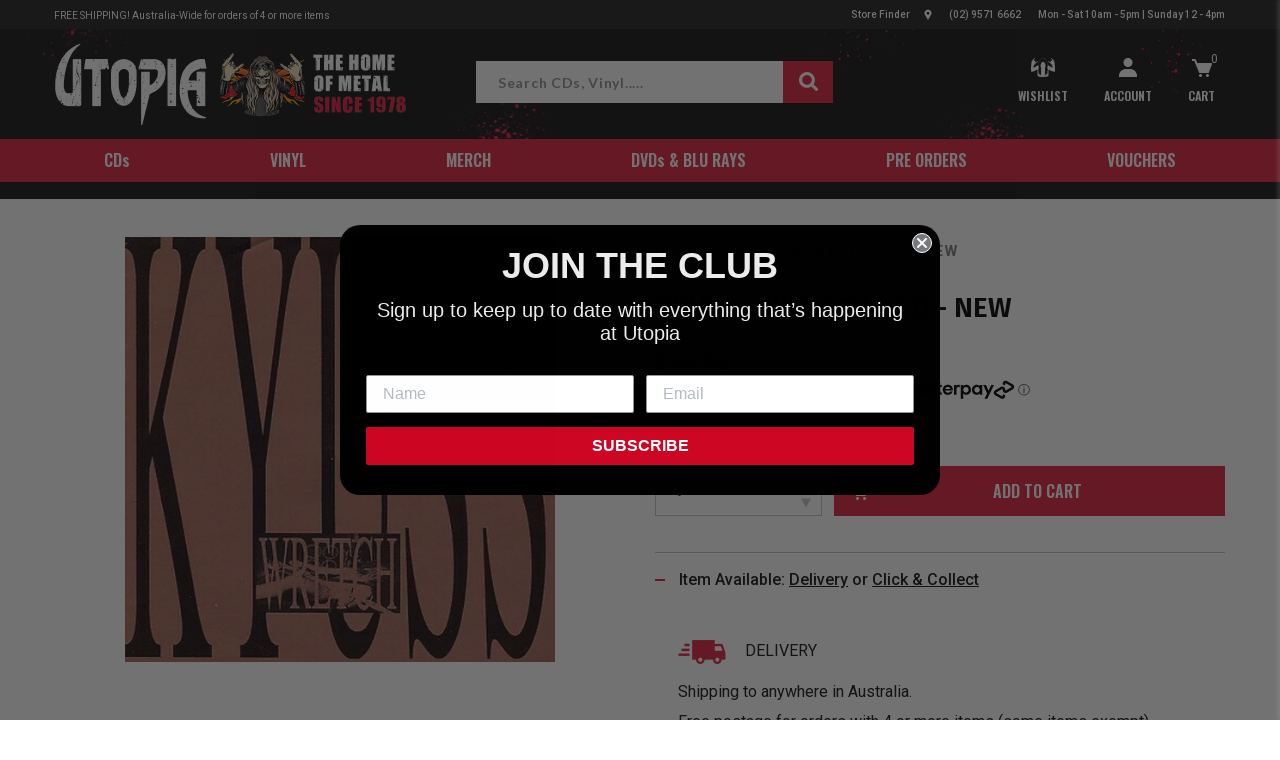

--- FILE ---
content_type: text/html; charset=utf-8
request_url: https://utopia.com.au/products/kyuss-wretch-cd-new
body_size: 42434
content:
<!doctype html>
<html class="no-js supports-cookies" lang="en">
	<head>
      <script type="text/javascript">
    (function(c,l,a,r,i,t,y){
        c[a]=c[a]||function(){(c[a].q=c[a].q||[]).push(arguments)};
        t=l.createElement(r);t.async=1;t.src="https://www.clarity.ms/tag/"+i;
        y=l.getElementsByTagName(r)[0];y.parentNode.insertBefore(t,y);
    })(window, document, "clarity", "script", "ondvcyvqlp");
</script>
		<meta charset="utf-8">
  		<!-- Google Tag Manager -->
<script>
    (function(w,d,s,l,i){w[l]=w[l]||[];w[l].push({"gtm.start":
    new Date().getTime(),event:"gtm.js"});var f=d.getElementsByTagName(s)[0],
    j=d.createElement(s),dl=l!="dataLayer"?"&l="+l:"";j.async=true;j.src=
    "https://www.googletagmanager.com/gtm.js?id="+i+dl;f.parentNode.insertBefore(j,f);
    })(window,document,"script","dataLayer","GTM-NZZD47K");
</script>
<!-- End Google Tag Manager -->
<script>
    window.dataLayer = window.dataLayer || [];
</script>

    <!-- Google tag (gtag.js) -->
<script async src="https://www.googletagmanager.com/gtag/js?id=AW-397698524"></script>
<script>
  window.dataLayer = window.dataLayer || [];
  function gtag(){dataLayer.push(arguments);}
  gtag('js', new Date());

  gtag('config', 'AW-397698524');
</script>

      	<meta name="google-site-verification" content="fpcWk0PGstuCAV7asHe8bxVdOk3mT4uzCz1vMubzPDo" />
       <meta name="facebook-domain-verification" content="bw4ovbs6zf3i1eaygpeglnz3oeq6j7" />
		<meta http-equiv="X-UA-Compatible" content="IE=edge">
        <meta name="viewport" content="width=device-width, initial-scale=1.0, maximum-scale=1.0,user-scalable=0"/>
		<meta name="theme-color" content="#c4cdd5"><link rel="canonical" href="/products/kyuss-wretch-cd-new"><link rel="stylesheet" href="https://stackpath.bootstrapcdn.com/bootstrap/4.3.1/css/bootstrap.min.css" integrity="sha384-ggOyR0iXCbMQv3Xipma34MD+dH/1fQ784/j6cY/iJTQUOhcWr7x9JvoRxT2MZw1T" crossorigin="anonymous">
		
		<link rel="stylesheet" href="https://use.typekit.net/jcq1ogl.css">
		

		
		<link rel="stylesheet" href="https://cdnjs.cloudflare.com/ajax/libs/font-awesome/4.7.0/css/font-awesome.min.css">
		

		
		<script src="https://code.jquery.com/jquery-3.4.1.min.js" integrity="sha256-CSXorXvZcTkaix6Yvo6HppcZGetbYMGWSFlBw8HfCJo=" crossorigin="anonymous"></script>
		

		
        <script src="https://cdn.jsdelivr.net/npm/popper.js@1.16.0/dist/umd/popper.min.js" integrity="sha384-Q6E9RHvbIyZFJoft+2mJbHaEWldlvI9IOYy5n3zV9zzTtmI3UksdQRVvoxMfooAo" crossorigin="anonymous"></script>
        <script src="https://stackpath.bootstrapcdn.com/bootstrap/4.4.1/js/bootstrap.min.js" integrity="sha384-wfSDF2E50Y2D1uUdj0O3uMBJnjuUD4Ih7YwaYd1iqfktj0Uod8GCExl3Og8ifwB6" crossorigin="anonymous"></script>
		
<link rel="shortcut icon" href="//utopia.com.au/cdn/shop/files/favicon_32x32.jpg?v=1613698456" type="image/png"><title>Kyuss - Wretch - CD - New</title><meta name="description" content="Buy Kyuss - Wretch - CD - New online at Utopia Records. Fast shipping, secure checkout & 100% official merch.">

		

<meta property="og:site_name" content="Utopia Records">
<meta property="og:url" content="https://utopia.com.au/products/kyuss-wretch-cd-new">
<meta property="og:title" content="Kyuss - Wretch - CD - New">
<meta property="og:type" content="product">
<meta property="og:description" content="Utopia Records is Australia’s largest heavy metal and hard rock specialty independent record store. The shop has existed since 1978 supplying Sydney and Australia with all things metal, hard rock, punk, alternative and anything in between."><meta property="product:availability" content="instock">
  <meta property="product:price:amount" content="19.99">
  <meta property="product:price:currency" content="AUD"><meta property="og:image" content="http://utopia.com.au/cdn/shop/products/303190.jpg?v=1614302205">
      <meta property="og:image:secure_url" content="https://utopia.com.au/cdn/shop/products/303190.jpg?v=1614302205">
      <meta property="og:image:width" content="1000">
      <meta property="og:image:height" content="988">
      <meta property="og:image:alt" content="Kyuss - Wretch - CD - New">

<meta name="twitter:site" content="@">
<meta name="twitter:card" content="summary_large_image">
<meta name="twitter:title" content="Kyuss - Wretch - CD - New">
<meta name="twitter:description" content="Utopia Records is Australia’s largest heavy metal and hard rock specialty independent record store. The shop has existed since 1978 supplying Sydney and Australia with all things metal, hard rock, punk, alternative and anything in between.">

		
<link type="text/css" href="//utopia.com.au/cdn/shop/t/65/assets/layout.theme.css?v=140252725059961721981758082338" rel="stylesheet"><link type="text/css" href="//utopia.com.au/cdn/shop/t/65/assets/layout.theme.styleLiquid.scss.css?v=169158863631191154881665647818" rel="stylesheet">
		<style>
  Liquid error (snippets/css-variables line 2): font_face can only be used with a font drop
  Liquid error (snippets/css-variables line 3): font_face can only be used with a font drop
  

  :root {
    --color-accent: #c4cdd5;
    --color-body-text: #161d25;
    --color-main-background: #fff;
    --color-border: #849bb6;

    --font-heading: , ;
    --font-body: , ;
    --font-body-weight: ;
    --font-body-style: ;
    --font-body-bold-weight: bold;
  }
</style>

		

		<script>
			document.documentElement.className = document.documentElement.className.replace('no-js', '');

			window.theme = {
			strings: {
				addToCart: "Add to Cart",
				soldOut: "Sold Out",
				unavailable: "Unavailable"
			},
			moneyFormat: "${{amount}}"
			};

			
		</script>

		
<script type="text/javascript" src="//utopia.com.au/cdn/shop/t/65/assets/vendors@layout.theme.js?v=170003465080873629251665647765" defer="defer"></script><script type="text/javascript" src="//utopia.com.au/cdn/shop/t/65/assets/layout.theme.js?v=149254199645568188171665648949" defer="defer"></script><link rel="prefetch" href="//utopia.com.au/cdn/shop/t/65/assets/vendors@template.gift_card.js?v=35019543277876413551665647770" as="script"><link rel="prefetch" href="//utopia.com.au/cdn/shop/t/65/assets/template.gift_card.js?v=44716171139721883871665647762" as="script"><script type="text/javascript" src="//utopia.com.au/cdn/shop/t/65/assets/vendors@template.index@template.product.js?v=108128393711209193331665647769" defer="defer"></script><link rel="prefetch" href="//utopia.com.au/cdn/shop/t/65/assets/template.index.js?v=45600506968141888741665647709" as="script"><script type="text/javascript" src="//utopia.com.au/cdn/shop/t/65/assets/template.product.js?v=138619744991563084421665647722" defer="defer"></script><link rel="prefetch" href="//utopia.com.au/cdn/shop/t/65/assets/template.addresses.js?v=145734343028526457851665647810" as="script"><link rel="prefetch" href="//utopia.com.au/cdn/shop/t/65/assets/template.login.js?v=48735892461881890661665647763" as="script">

		<script>window.performance && window.performance.mark && window.performance.mark('shopify.content_for_header.start');</script><meta name="google-site-verification" content="ObRl0CgsSg1zvQCBrCxIyS5atdaiytOn6Bvz5aXgGgo">
<meta name="facebook-domain-verification" content="mfktgp6m2dn8qnigw477qbyq7rwyf9">
<meta id="shopify-digital-wallet" name="shopify-digital-wallet" content="/34210447497/digital_wallets/dialog">
<meta name="shopify-checkout-api-token" content="ced4b31ddfec2688b4a5cd5f108c7441">
<meta id="in-context-paypal-metadata" data-shop-id="34210447497" data-venmo-supported="false" data-environment="production" data-locale="en_US" data-paypal-v4="true" data-currency="AUD">
<link rel="alternate" type="application/json+oembed" href="https://utopia.com.au/products/kyuss-wretch-cd-new.oembed">
<script async="async" src="/checkouts/internal/preloads.js?locale=en-AU"></script>
<link rel="preconnect" href="https://shop.app" crossorigin="anonymous">
<script async="async" src="https://shop.app/checkouts/internal/preloads.js?locale=en-AU&shop_id=34210447497" crossorigin="anonymous"></script>
<script id="apple-pay-shop-capabilities" type="application/json">{"shopId":34210447497,"countryCode":"AU","currencyCode":"AUD","merchantCapabilities":["supports3DS"],"merchantId":"gid:\/\/shopify\/Shop\/34210447497","merchantName":"Utopia Records","requiredBillingContactFields":["postalAddress","email","phone"],"requiredShippingContactFields":["postalAddress","email","phone"],"shippingType":"shipping","supportedNetworks":["visa","masterCard"],"total":{"type":"pending","label":"Utopia Records","amount":"1.00"},"shopifyPaymentsEnabled":true,"supportsSubscriptions":true}</script>
<script id="shopify-features" type="application/json">{"accessToken":"ced4b31ddfec2688b4a5cd5f108c7441","betas":["rich-media-storefront-analytics"],"domain":"utopia.com.au","predictiveSearch":true,"shopId":34210447497,"locale":"en"}</script>
<script>var Shopify = Shopify || {};
Shopify.shop = "utopia-records-au.myshopify.com";
Shopify.locale = "en";
Shopify.currency = {"active":"AUD","rate":"1.0"};
Shopify.country = "AU";
Shopify.theme = {"name":"LIVE | UTOPIA | 07-27-22","id":132039278817,"schema_name":"ER Boiler Theme","schema_version":"1.0.0","theme_store_id":796,"role":"main"};
Shopify.theme.handle = "null";
Shopify.theme.style = {"id":null,"handle":null};
Shopify.cdnHost = "utopia.com.au/cdn";
Shopify.routes = Shopify.routes || {};
Shopify.routes.root = "/";</script>
<script type="module">!function(o){(o.Shopify=o.Shopify||{}).modules=!0}(window);</script>
<script>!function(o){function n(){var o=[];function n(){o.push(Array.prototype.slice.apply(arguments))}return n.q=o,n}var t=o.Shopify=o.Shopify||{};t.loadFeatures=n(),t.autoloadFeatures=n()}(window);</script>
<script>
  window.ShopifyPay = window.ShopifyPay || {};
  window.ShopifyPay.apiHost = "shop.app\/pay";
  window.ShopifyPay.redirectState = null;
</script>
<script id="shop-js-analytics" type="application/json">{"pageType":"product"}</script>
<script defer="defer" async type="module" src="//utopia.com.au/cdn/shopifycloud/shop-js/modules/v2/client.init-shop-cart-sync_BApSsMSl.en.esm.js"></script>
<script defer="defer" async type="module" src="//utopia.com.au/cdn/shopifycloud/shop-js/modules/v2/chunk.common_CBoos6YZ.esm.js"></script>
<script type="module">
  await import("//utopia.com.au/cdn/shopifycloud/shop-js/modules/v2/client.init-shop-cart-sync_BApSsMSl.en.esm.js");
await import("//utopia.com.au/cdn/shopifycloud/shop-js/modules/v2/chunk.common_CBoos6YZ.esm.js");

  window.Shopify.SignInWithShop?.initShopCartSync?.({"fedCMEnabled":true,"windoidEnabled":true});

</script>
<script>
  window.Shopify = window.Shopify || {};
  if (!window.Shopify.featureAssets) window.Shopify.featureAssets = {};
  window.Shopify.featureAssets['shop-js'] = {"shop-cart-sync":["modules/v2/client.shop-cart-sync_DJczDl9f.en.esm.js","modules/v2/chunk.common_CBoos6YZ.esm.js"],"init-fed-cm":["modules/v2/client.init-fed-cm_BzwGC0Wi.en.esm.js","modules/v2/chunk.common_CBoos6YZ.esm.js"],"init-windoid":["modules/v2/client.init-windoid_BS26ThXS.en.esm.js","modules/v2/chunk.common_CBoos6YZ.esm.js"],"shop-cash-offers":["modules/v2/client.shop-cash-offers_DthCPNIO.en.esm.js","modules/v2/chunk.common_CBoos6YZ.esm.js","modules/v2/chunk.modal_Bu1hFZFC.esm.js"],"shop-button":["modules/v2/client.shop-button_D_JX508o.en.esm.js","modules/v2/chunk.common_CBoos6YZ.esm.js"],"init-shop-email-lookup-coordinator":["modules/v2/client.init-shop-email-lookup-coordinator_DFwWcvrS.en.esm.js","modules/v2/chunk.common_CBoos6YZ.esm.js"],"shop-toast-manager":["modules/v2/client.shop-toast-manager_tEhgP2F9.en.esm.js","modules/v2/chunk.common_CBoos6YZ.esm.js"],"shop-login-button":["modules/v2/client.shop-login-button_DwLgFT0K.en.esm.js","modules/v2/chunk.common_CBoos6YZ.esm.js","modules/v2/chunk.modal_Bu1hFZFC.esm.js"],"avatar":["modules/v2/client.avatar_BTnouDA3.en.esm.js"],"init-shop-cart-sync":["modules/v2/client.init-shop-cart-sync_BApSsMSl.en.esm.js","modules/v2/chunk.common_CBoos6YZ.esm.js"],"pay-button":["modules/v2/client.pay-button_BuNmcIr_.en.esm.js","modules/v2/chunk.common_CBoos6YZ.esm.js"],"init-shop-for-new-customer-accounts":["modules/v2/client.init-shop-for-new-customer-accounts_DrjXSI53.en.esm.js","modules/v2/client.shop-login-button_DwLgFT0K.en.esm.js","modules/v2/chunk.common_CBoos6YZ.esm.js","modules/v2/chunk.modal_Bu1hFZFC.esm.js"],"init-customer-accounts-sign-up":["modules/v2/client.init-customer-accounts-sign-up_TlVCiykN.en.esm.js","modules/v2/client.shop-login-button_DwLgFT0K.en.esm.js","modules/v2/chunk.common_CBoos6YZ.esm.js","modules/v2/chunk.modal_Bu1hFZFC.esm.js"],"shop-follow-button":["modules/v2/client.shop-follow-button_C5D3XtBb.en.esm.js","modules/v2/chunk.common_CBoos6YZ.esm.js","modules/v2/chunk.modal_Bu1hFZFC.esm.js"],"checkout-modal":["modules/v2/client.checkout-modal_8TC_1FUY.en.esm.js","modules/v2/chunk.common_CBoos6YZ.esm.js","modules/v2/chunk.modal_Bu1hFZFC.esm.js"],"init-customer-accounts":["modules/v2/client.init-customer-accounts_C0Oh2ljF.en.esm.js","modules/v2/client.shop-login-button_DwLgFT0K.en.esm.js","modules/v2/chunk.common_CBoos6YZ.esm.js","modules/v2/chunk.modal_Bu1hFZFC.esm.js"],"lead-capture":["modules/v2/client.lead-capture_Cq0gfm7I.en.esm.js","modules/v2/chunk.common_CBoos6YZ.esm.js","modules/v2/chunk.modal_Bu1hFZFC.esm.js"],"shop-login":["modules/v2/client.shop-login_BmtnoEUo.en.esm.js","modules/v2/chunk.common_CBoos6YZ.esm.js","modules/v2/chunk.modal_Bu1hFZFC.esm.js"],"payment-terms":["modules/v2/client.payment-terms_BHOWV7U_.en.esm.js","modules/v2/chunk.common_CBoos6YZ.esm.js","modules/v2/chunk.modal_Bu1hFZFC.esm.js"]};
</script>
<script>(function() {
  var isLoaded = false;
  function asyncLoad() {
    if (isLoaded) return;
    isLoaded = true;
    var urls = ["https:\/\/shy.elfsight.com\/p\/platform.js?shop=utopia-records-au.myshopify.com","https:\/\/load.csell.co\/assets\/js\/cross-sell.js?shop=utopia-records-au.myshopify.com","https:\/\/load.csell.co\/assets\/v2\/js\/core\/xsell.js?shop=utopia-records-au.myshopify.com","https:\/\/cdn.nfcube.com\/instafeed-c07a2035c0bea4b70dfac04a4e59c4fd.js?shop=utopia-records-au.myshopify.com","\/\/backinstock.useamp.com\/widget\/23343_1767155061.js?category=bis\u0026v=6\u0026shop=utopia-records-au.myshopify.com"];
    for (var i = 0; i < urls.length; i++) {
      var s = document.createElement('script');
      s.type = 'text/javascript';
      s.async = true;
      s.src = urls[i];
      var x = document.getElementsByTagName('script')[0];
      x.parentNode.insertBefore(s, x);
    }
  };
  if(window.attachEvent) {
    window.attachEvent('onload', asyncLoad);
  } else {
    window.addEventListener('load', asyncLoad, false);
  }
})();</script>
<script id="__st">var __st={"a":34210447497,"offset":39600,"reqid":"eade63cd-3cdc-4f9a-b1e5-15627f4702c4-1768881194","pageurl":"utopia.com.au\/products\/kyuss-wretch-cd-new","u":"845e2a1fd19c","p":"product","rtyp":"product","rid":6538029695171};</script>
<script>window.ShopifyPaypalV4VisibilityTracking = true;</script>
<script id="captcha-bootstrap">!function(){'use strict';const t='contact',e='account',n='new_comment',o=[[t,t],['blogs',n],['comments',n],[t,'customer']],c=[[e,'customer_login'],[e,'guest_login'],[e,'recover_customer_password'],[e,'create_customer']],r=t=>t.map((([t,e])=>`form[action*='/${t}']:not([data-nocaptcha='true']) input[name='form_type'][value='${e}']`)).join(','),a=t=>()=>t?[...document.querySelectorAll(t)].map((t=>t.form)):[];function s(){const t=[...o],e=r(t);return a(e)}const i='password',u='form_key',d=['recaptcha-v3-token','g-recaptcha-response','h-captcha-response',i],f=()=>{try{return window.sessionStorage}catch{return}},m='__shopify_v',_=t=>t.elements[u];function p(t,e,n=!1){try{const o=window.sessionStorage,c=JSON.parse(o.getItem(e)),{data:r}=function(t){const{data:e,action:n}=t;return t[m]||n?{data:e,action:n}:{data:t,action:n}}(c);for(const[e,n]of Object.entries(r))t.elements[e]&&(t.elements[e].value=n);n&&o.removeItem(e)}catch(o){console.error('form repopulation failed',{error:o})}}const l='form_type',E='cptcha';function T(t){t.dataset[E]=!0}const w=window,h=w.document,L='Shopify',v='ce_forms',y='captcha';let A=!1;((t,e)=>{const n=(g='f06e6c50-85a8-45c8-87d0-21a2b65856fe',I='https://cdn.shopify.com/shopifycloud/storefront-forms-hcaptcha/ce_storefront_forms_captcha_hcaptcha.v1.5.2.iife.js',D={infoText:'Protected by hCaptcha',privacyText:'Privacy',termsText:'Terms'},(t,e,n)=>{const o=w[L][v],c=o.bindForm;if(c)return c(t,g,e,D).then(n);var r;o.q.push([[t,g,e,D],n]),r=I,A||(h.body.append(Object.assign(h.createElement('script'),{id:'captcha-provider',async:!0,src:r})),A=!0)});var g,I,D;w[L]=w[L]||{},w[L][v]=w[L][v]||{},w[L][v].q=[],w[L][y]=w[L][y]||{},w[L][y].protect=function(t,e){n(t,void 0,e),T(t)},Object.freeze(w[L][y]),function(t,e,n,w,h,L){const[v,y,A,g]=function(t,e,n){const i=e?o:[],u=t?c:[],d=[...i,...u],f=r(d),m=r(i),_=r(d.filter((([t,e])=>n.includes(e))));return[a(f),a(m),a(_),s()]}(w,h,L),I=t=>{const e=t.target;return e instanceof HTMLFormElement?e:e&&e.form},D=t=>v().includes(t);t.addEventListener('submit',(t=>{const e=I(t);if(!e)return;const n=D(e)&&!e.dataset.hcaptchaBound&&!e.dataset.recaptchaBound,o=_(e),c=g().includes(e)&&(!o||!o.value);(n||c)&&t.preventDefault(),c&&!n&&(function(t){try{if(!f())return;!function(t){const e=f();if(!e)return;const n=_(t);if(!n)return;const o=n.value;o&&e.removeItem(o)}(t);const e=Array.from(Array(32),(()=>Math.random().toString(36)[2])).join('');!function(t,e){_(t)||t.append(Object.assign(document.createElement('input'),{type:'hidden',name:u})),t.elements[u].value=e}(t,e),function(t,e){const n=f();if(!n)return;const o=[...t.querySelectorAll(`input[type='${i}']`)].map((({name:t})=>t)),c=[...d,...o],r={};for(const[a,s]of new FormData(t).entries())c.includes(a)||(r[a]=s);n.setItem(e,JSON.stringify({[m]:1,action:t.action,data:r}))}(t,e)}catch(e){console.error('failed to persist form',e)}}(e),e.submit())}));const S=(t,e)=>{t&&!t.dataset[E]&&(n(t,e.some((e=>e===t))),T(t))};for(const o of['focusin','change'])t.addEventListener(o,(t=>{const e=I(t);D(e)&&S(e,y())}));const B=e.get('form_key'),M=e.get(l),P=B&&M;t.addEventListener('DOMContentLoaded',(()=>{const t=y();if(P)for(const e of t)e.elements[l].value===M&&p(e,B);[...new Set([...A(),...v().filter((t=>'true'===t.dataset.shopifyCaptcha))])].forEach((e=>S(e,t)))}))}(h,new URLSearchParams(w.location.search),n,t,e,['guest_login'])})(!0,!0)}();</script>
<script integrity="sha256-4kQ18oKyAcykRKYeNunJcIwy7WH5gtpwJnB7kiuLZ1E=" data-source-attribution="shopify.loadfeatures" defer="defer" src="//utopia.com.au/cdn/shopifycloud/storefront/assets/storefront/load_feature-a0a9edcb.js" crossorigin="anonymous"></script>
<script crossorigin="anonymous" defer="defer" src="//utopia.com.au/cdn/shopifycloud/storefront/assets/shopify_pay/storefront-65b4c6d7.js?v=20250812"></script>
<script data-source-attribution="shopify.dynamic_checkout.dynamic.init">var Shopify=Shopify||{};Shopify.PaymentButton=Shopify.PaymentButton||{isStorefrontPortableWallets:!0,init:function(){window.Shopify.PaymentButton.init=function(){};var t=document.createElement("script");t.src="https://utopia.com.au/cdn/shopifycloud/portable-wallets/latest/portable-wallets.en.js",t.type="module",document.head.appendChild(t)}};
</script>
<script data-source-attribution="shopify.dynamic_checkout.buyer_consent">
  function portableWalletsHideBuyerConsent(e){var t=document.getElementById("shopify-buyer-consent"),n=document.getElementById("shopify-subscription-policy-button");t&&n&&(t.classList.add("hidden"),t.setAttribute("aria-hidden","true"),n.removeEventListener("click",e))}function portableWalletsShowBuyerConsent(e){var t=document.getElementById("shopify-buyer-consent"),n=document.getElementById("shopify-subscription-policy-button");t&&n&&(t.classList.remove("hidden"),t.removeAttribute("aria-hidden"),n.addEventListener("click",e))}window.Shopify?.PaymentButton&&(window.Shopify.PaymentButton.hideBuyerConsent=portableWalletsHideBuyerConsent,window.Shopify.PaymentButton.showBuyerConsent=portableWalletsShowBuyerConsent);
</script>
<script data-source-attribution="shopify.dynamic_checkout.cart.bootstrap">document.addEventListener("DOMContentLoaded",(function(){function t(){return document.querySelector("shopify-accelerated-checkout-cart, shopify-accelerated-checkout")}if(t())Shopify.PaymentButton.init();else{new MutationObserver((function(e,n){t()&&(Shopify.PaymentButton.init(),n.disconnect())})).observe(document.body,{childList:!0,subtree:!0})}}));
</script>
<link id="shopify-accelerated-checkout-styles" rel="stylesheet" media="screen" href="https://utopia.com.au/cdn/shopifycloud/portable-wallets/latest/accelerated-checkout-backwards-compat.css" crossorigin="anonymous">
<style id="shopify-accelerated-checkout-cart">
        #shopify-buyer-consent {
  margin-top: 1em;
  display: inline-block;
  width: 100%;
}

#shopify-buyer-consent.hidden {
  display: none;
}

#shopify-subscription-policy-button {
  background: none;
  border: none;
  padding: 0;
  text-decoration: underline;
  font-size: inherit;
  cursor: pointer;
}

#shopify-subscription-policy-button::before {
  box-shadow: none;
}

      </style>
<link rel="stylesheet" media="screen" href="//utopia.com.au/cdn/shop/t/65/compiled_assets/styles.css?v=14595">
<script id="sections-script" data-sections="countdown" defer="defer" src="//utopia.com.au/cdn/shop/t/65/compiled_assets/scripts.js?v=14595"></script>
<script>window.performance && window.performance.mark && window.performance.mark('shopify.content_for_header.end');</script>

    <style>
        

        
    </style>


<link rel="dns-prefetch" href="https://swymstore-v3pro-01.swymrelay.com" crossorigin>
<link rel="dns-prefetch" href="//swymv3pro-01.azureedge.net/code/swym-shopify.js">
<link rel="preconnect" href="//swymv3pro-01.azureedge.net/code/swym-shopify.js">
<script id="swym-snippet">
  window.swymLandingURL = document.URL;
  window.swymCart = {"note":null,"attributes":{},"original_total_price":0,"total_price":0,"total_discount":0,"total_weight":0.0,"item_count":0,"items":[],"requires_shipping":false,"currency":"AUD","items_subtotal_price":0,"cart_level_discount_applications":[],"checkout_charge_amount":0};
  window.swymPageLoad = function(){
    window.SwymProductVariants = window.SwymProductVariants || {};
    window.SwymHasCartItems = 0 > 0;
    window.SwymPageData = {}, window.SwymProductInfo = {};var variants = [];
    window.SwymProductInfo.product = {"id":6538029695171,"title":"Kyuss - Wretch - CD - New","handle":"kyuss-wretch-cd-new","description":"","published_at":"2021-02-26T12:17:24+11:00","created_at":"2021-02-26T11:49:10+11:00","vendor":"Kyuss","type":"Brand New CDs","tags":["bandchar:K","DFW","Google-Merch","Small"],"price":1999,"price_min":1999,"price_max":1999,"available":true,"price_varies":false,"compare_at_price":null,"compare_at_price_min":0,"compare_at_price_max":0,"compare_at_price_varies":false,"variants":[{"id":39259142717635,"title":"Default Title","option1":"Default Title","option2":null,"option3":null,"sku":"303190","requires_shipping":true,"taxable":true,"featured_image":null,"available":true,"name":"Kyuss - Wretch - CD - New","public_title":null,"options":["Default Title"],"price":1999,"weight":100,"compare_at_price":null,"inventory_management":"shopify","barcode":"737056125622","requires_selling_plan":false,"selling_plan_allocations":[]}],"images":["\/\/utopia.com.au\/cdn\/shop\/products\/303190.jpg?v=1614302205"],"featured_image":"\/\/utopia.com.au\/cdn\/shop\/products\/303190.jpg?v=1614302205","options":["Title"],"media":[{"alt":null,"id":20179318341827,"position":1,"preview_image":{"aspect_ratio":1.012,"height":988,"width":1000,"src":"\/\/utopia.com.au\/cdn\/shop\/products\/303190.jpg?v=1614302205"},"aspect_ratio":1.012,"height":988,"media_type":"image","src":"\/\/utopia.com.au\/cdn\/shop\/products\/303190.jpg?v=1614302205","width":1000}],"requires_selling_plan":false,"selling_plan_groups":[],"content":""};
    window.SwymProductInfo.variants = window.SwymProductInfo.product.variants;
    var piu = "\/\/utopia.com.au\/cdn\/shop\/products\/303190_620x620.jpg?v=1614302205";
    
      SwymProductVariants[39259142717635] = {
        empi:window.SwymProductInfo.product.id,epi:39259142717635,
        dt: "Kyuss - Wretch - CD - New",
        du: "https://utopia.com.au/products/kyuss-wretch-cd-new",
        iu:  piu ,
        stk: 2,
        pr: 1999/100,
        ct: window.SwymProductInfo.product.type,
        
        variants: [{ "Default Title" : 39259142717635}]
      };window.SwymProductInfo.currentVariant = 39259142717635;
    var product_data = {
      et: 1, empi: window.SwymProductInfo.product.id, epi: window.SwymProductInfo.currentVariant,
      dt: "Kyuss - Wretch - CD - New", du: "https://utopia.com.au/products/kyuss-wretch-cd-new",
      ct: window.SwymProductInfo.product.type, pr: 1999/100,
      iu:  piu , variants: [{ "Default Title" : 39259142717635 }],
      stk:2 
    };
    window.SwymPageData = product_data;
    
    window.SwymPageData.uri = window.swymLandingURL;
  };

  if(window.selectCallback){
    (function(){
      // Variant select override
      var originalSelectCallback = window.selectCallback;
      window.selectCallback = function(variant){
        originalSelectCallback.apply(this, arguments);
        try{
          if(window.triggerSwymVariantEvent){
            window.triggerSwymVariantEvent(variant.id);
          }
        }catch(err){
          console.warn("Swym selectCallback", err);
        }
      };
    })();
  }
  window.swymCustomerId = null;
  window.swymCustomerExtraCheck = null;

  var swappName = ("Wishlist" || "Wishlist");
  var swymJSObject = {
    pid: "DdDuXqSZ6yY59JodTb4bQkXRdTreIthlEhrbHO93oug=" || "DdDuXqSZ6yY59JodTb4bQkXRdTreIthlEhrbHO93oug=",
    interface: "/apps/swym" + swappName + "/interfaces/interfaceStore.php?appname=" + swappName
  };
  window.swymJSShopifyLoad = function(){
    if(window.swymPageLoad) swymPageLoad();
    if(!window._swat) {
      (function (s, w, r, e, l, a, y) {
        r['SwymRetailerConfig'] = s;
        r[s] = r[s] || function (k, v) {
          r[s][k] = v;
        };
      })('_swrc', '', window);
      _swrc('RetailerId', swymJSObject.pid);
      _swrc('Callback', function(){initSwymShopify();});
    }else if(window._swat.postLoader){
      _swrc = window._swat.postLoader;
      _swrc('RetailerId', swymJSObject.pid);
      _swrc('Callback', function(){initSwymShopify();});
    }else{
      initSwymShopify();
    }
  }
  if(!window._SwymPreventAutoLoad) {
    swymJSShopifyLoad();
  }
  window.swymGetCartCookies = function(){
    var RequiredCookies = ["cart", "swym-session-id", "swym-swymRegid", "swym-email"];
    var reqdCookies = {};
    RequiredCookies.forEach(function(k){
      reqdCookies[k] = _swat.storage.getRaw(k);
    });
    var cart_token = window.swymCart.token;
    var data = {
        action:'cart',
        token:cart_token,
        cookies:reqdCookies
    };
    return data;
  }

  window.swymGetCustomerData = function(){
    
    return {status:1};
    
  }
</script>

<style id="safari-flasher-pre"></style>
<script>
  if (navigator.userAgent.indexOf('Safari') != -1 && navigator.userAgent.indexOf('Chrome') == -1) {
    document.getElementById("safari-flasher-pre").innerHTML = ''
      + '#swym-plugin,#swym-hosted-plugin{display: none;}'
      + '.swym-button.swym-add-to-wishlist{display: none;}'
      + '.swym-button.swym-add-to-watchlist{display: none;}'
      + '#swym-plugin  #swym-notepad, #swym-hosted-plugin  #swym-notepad{opacity: 0; visibility: hidden;}'
      + '#swym-plugin  #swym-notepad, #swym-plugin  #swym-overlay, #swym-plugin  #swym-notification,'
      + '#swym-hosted-plugin  #swym-notepad, #swym-hosted-plugin  #swym-overlay, #swym-hosted-plugin  #swym-notification'
      + '{-webkit-transition: none; transition: none;}'
      + '';
    window.SwymCallbacks = window.SwymCallbacks || [];
    window.SwymCallbacks.push(function(tracker){
      tracker.evtLayer.addEventListener(tracker.JSEvents.configLoaded, function(){
        // flash-preventer
        var x = function(){
          SwymUtils.onDOMReady(function() {
            var d = document.createElement("div");
            d.innerHTML = "<style id='safari-flasher-post'>"
              + "#swym-plugin:not(.swym-ready),#swym-hosted-plugin:not(.swym-ready){display: none;}"
              + ".swym-button.swym-add-to-wishlist:not(.swym-loaded){display: none;}"
              + ".swym-button.swym-add-to-watchlist:not(.swym-loaded){display: none;}"
              + "#swym-plugin.swym-ready  #swym-notepad, #swym-plugin.swym-ready  #swym-overlay, #swym-plugin.swym-ready  #swym-notification,"
              + "#swym-hosted-plugin.swym-ready  #swym-notepad, #swym-hosted-plugin.swym-ready  #swym-overlay, #swym-hosted-plugin.swym-ready  #swym-notification"
              + "{-webkit-transition: opacity 0.3s, visibility 0.3ms, -webkit-transform 0.3ms !important;-moz-transition: opacity 0.3s, visibility 0.3ms, -moz-transform 0.3ms !important;-ms-transition: opacity 0.3s, visibility 0.3ms, -ms-transform 0.3ms !important;-o-transition: opacity 0.3s, visibility 0.3ms, -o-transform 0.3ms !important;transition: opacity 0.3s, visibility 0.3ms, transform 0.3ms !important;}"
              + "</style>";
            document.head.appendChild(d);
          });
        };
        setTimeout(x, 10);
      });
    });
  }
</script>
<style id="swym-product-view-defaults">
  /* Hide when not loaded */
  .swym-button.swym-add-to-wishlist-view-product:not(.swym-loaded){
    display: none;
  }
</style>






<!--begin-bc-sf-filter-css-->
  <style data-id="bc-sf-filter-style" type="text/css">
      #bc-sf-filter-options-wrapper .bc-sf-filter-option-block .bc-sf-filter-block-title h3,
      #bc-sf-filter-tree-h .bc-sf-filter-option-block .bc-sf-filter-block-title a {}
    
     .bc-sf-filter-option-block .bc-sf-filter-block-title h3>span:before {}
      .bc-sf-filter-option-block .bc-sf-filter-block-title h3>span.up:before {}
    
      #bc-sf-filter-options-wrapper .bc-sf-filter-option-block .bc-sf-filter-block-content ul li a,
      #bc-sf-filter-tree-h .bc-sf-filter-option-block .bc-sf-filter-block-content ul li a,
      .bc-sf-filter-option-block-sub_category .bc-sf-filter-block-content ul li h3 a,
      .bc-sf-filter-selection-wrapper .bc-sf-filter-selected-items .selected-item>a,
      .bc-sf-filter-selection-wrapper .bc-sf-filter-block-title h3,
      .bc-sf-filter-clear, 
      .bc-sf-filter-clear-all{}
    
      .bc-sf-filter-option-block-sub_category .bc-sf-filter-option-single-list li span.sub-icon:before {}
      .bc-sf-filter-option-block-sub_category .bc-sf-filter-option-single-list li span.sub-icon.sub-up:before {}

      #bc-sf-filter-tree-mobile button {}
    </style><link href="//utopia.com.au/cdn/shop/t/65/assets/bc-sf-filter.scss.css?v=9619805115423072411696544667" rel="stylesheet" type="text/css" media="all" /><!--start-bc-al-css--><!--end-bc-al-css-->
    <!--start-bc-widget-css--><!--end-bc-widget-css-->

<!--end-bc-sf-filter-css-->






<!-- BEGIN app block: shopify://apps/klaviyo-email-marketing-sms/blocks/klaviyo-onsite-embed/2632fe16-c075-4321-a88b-50b567f42507 -->












  <script async src="https://static.klaviyo.com/onsite/js/WA9Yhn/klaviyo.js?company_id=WA9Yhn"></script>
  <script>!function(){if(!window.klaviyo){window._klOnsite=window._klOnsite||[];try{window.klaviyo=new Proxy({},{get:function(n,i){return"push"===i?function(){var n;(n=window._klOnsite).push.apply(n,arguments)}:function(){for(var n=arguments.length,o=new Array(n),w=0;w<n;w++)o[w]=arguments[w];var t="function"==typeof o[o.length-1]?o.pop():void 0,e=new Promise((function(n){window._klOnsite.push([i].concat(o,[function(i){t&&t(i),n(i)}]))}));return e}}})}catch(n){window.klaviyo=window.klaviyo||[],window.klaviyo.push=function(){var n;(n=window._klOnsite).push.apply(n,arguments)}}}}();</script>

  
    <script id="viewed_product">
      if (item == null) {
        var _learnq = _learnq || [];

        var MetafieldReviews = null
        var MetafieldYotpoRating = null
        var MetafieldYotpoCount = null
        var MetafieldLooxRating = null
        var MetafieldLooxCount = null
        var okendoProduct = null
        var okendoProductReviewCount = null
        var okendoProductReviewAverageValue = null
        try {
          // The following fields are used for Customer Hub recently viewed in order to add reviews.
          // This information is not part of __kla_viewed. Instead, it is part of __kla_viewed_reviewed_items
          MetafieldReviews = {};
          MetafieldYotpoRating = null
          MetafieldYotpoCount = null
          MetafieldLooxRating = null
          MetafieldLooxCount = null

          okendoProduct = null
          // If the okendo metafield is not legacy, it will error, which then requires the new json formatted data
          if (okendoProduct && 'error' in okendoProduct) {
            okendoProduct = null
          }
          okendoProductReviewCount = okendoProduct ? okendoProduct.reviewCount : null
          okendoProductReviewAverageValue = okendoProduct ? okendoProduct.reviewAverageValue : null
        } catch (error) {
          console.error('Error in Klaviyo onsite reviews tracking:', error);
        }

        var item = {
          Name: "Kyuss - Wretch - CD - New",
          ProductID: 6538029695171,
          Categories: ["All","All CDs","Brand New CDs","CDs K","CDs Under $20","CDs, Vinyl, \u0026 Merch","Recent Arrivals"],
          ImageURL: "https://utopia.com.au/cdn/shop/products/303190_grande.jpg?v=1614302205",
          URL: "https://utopia.com.au/products/kyuss-wretch-cd-new",
          Brand: "Kyuss",
          Price: "$19.99",
          Value: "19.99",
          CompareAtPrice: "$0.00"
        };
        _learnq.push(['track', 'Viewed Product', item]);
        _learnq.push(['trackViewedItem', {
          Title: item.Name,
          ItemId: item.ProductID,
          Categories: item.Categories,
          ImageUrl: item.ImageURL,
          Url: item.URL,
          Metadata: {
            Brand: item.Brand,
            Price: item.Price,
            Value: item.Value,
            CompareAtPrice: item.CompareAtPrice
          },
          metafields:{
            reviews: MetafieldReviews,
            yotpo:{
              rating: MetafieldYotpoRating,
              count: MetafieldYotpoCount,
            },
            loox:{
              rating: MetafieldLooxRating,
              count: MetafieldLooxCount,
            },
            okendo: {
              rating: okendoProductReviewAverageValue,
              count: okendoProductReviewCount,
            }
          }
        }]);
      }
    </script>
  




  <script>
    window.klaviyoReviewsProductDesignMode = false
  </script>







<!-- END app block --><link href="https://monorail-edge.shopifysvc.com" rel="dns-prefetch">
<script>(function(){if ("sendBeacon" in navigator && "performance" in window) {try {var session_token_from_headers = performance.getEntriesByType('navigation')[0].serverTiming.find(x => x.name == '_s').description;} catch {var session_token_from_headers = undefined;}var session_cookie_matches = document.cookie.match(/_shopify_s=([^;]*)/);var session_token_from_cookie = session_cookie_matches && session_cookie_matches.length === 2 ? session_cookie_matches[1] : "";var session_token = session_token_from_headers || session_token_from_cookie || "";function handle_abandonment_event(e) {var entries = performance.getEntries().filter(function(entry) {return /monorail-edge.shopifysvc.com/.test(entry.name);});if (!window.abandonment_tracked && entries.length === 0) {window.abandonment_tracked = true;var currentMs = Date.now();var navigation_start = performance.timing.navigationStart;var payload = {shop_id: 34210447497,url: window.location.href,navigation_start,duration: currentMs - navigation_start,session_token,page_type: "product"};window.navigator.sendBeacon("https://monorail-edge.shopifysvc.com/v1/produce", JSON.stringify({schema_id: "online_store_buyer_site_abandonment/1.1",payload: payload,metadata: {event_created_at_ms: currentMs,event_sent_at_ms: currentMs}}));}}window.addEventListener('pagehide', handle_abandonment_event);}}());</script>
<script id="web-pixels-manager-setup">(function e(e,d,r,n,o){if(void 0===o&&(o={}),!Boolean(null===(a=null===(i=window.Shopify)||void 0===i?void 0:i.analytics)||void 0===a?void 0:a.replayQueue)){var i,a;window.Shopify=window.Shopify||{};var t=window.Shopify;t.analytics=t.analytics||{};var s=t.analytics;s.replayQueue=[],s.publish=function(e,d,r){return s.replayQueue.push([e,d,r]),!0};try{self.performance.mark("wpm:start")}catch(e){}var l=function(){var e={modern:/Edge?\/(1{2}[4-9]|1[2-9]\d|[2-9]\d{2}|\d{4,})\.\d+(\.\d+|)|Firefox\/(1{2}[4-9]|1[2-9]\d|[2-9]\d{2}|\d{4,})\.\d+(\.\d+|)|Chrom(ium|e)\/(9{2}|\d{3,})\.\d+(\.\d+|)|(Maci|X1{2}).+ Version\/(15\.\d+|(1[6-9]|[2-9]\d|\d{3,})\.\d+)([,.]\d+|)( \(\w+\)|)( Mobile\/\w+|) Safari\/|Chrome.+OPR\/(9{2}|\d{3,})\.\d+\.\d+|(CPU[ +]OS|iPhone[ +]OS|CPU[ +]iPhone|CPU IPhone OS|CPU iPad OS)[ +]+(15[._]\d+|(1[6-9]|[2-9]\d|\d{3,})[._]\d+)([._]\d+|)|Android:?[ /-](13[3-9]|1[4-9]\d|[2-9]\d{2}|\d{4,})(\.\d+|)(\.\d+|)|Android.+Firefox\/(13[5-9]|1[4-9]\d|[2-9]\d{2}|\d{4,})\.\d+(\.\d+|)|Android.+Chrom(ium|e)\/(13[3-9]|1[4-9]\d|[2-9]\d{2}|\d{4,})\.\d+(\.\d+|)|SamsungBrowser\/([2-9]\d|\d{3,})\.\d+/,legacy:/Edge?\/(1[6-9]|[2-9]\d|\d{3,})\.\d+(\.\d+|)|Firefox\/(5[4-9]|[6-9]\d|\d{3,})\.\d+(\.\d+|)|Chrom(ium|e)\/(5[1-9]|[6-9]\d|\d{3,})\.\d+(\.\d+|)([\d.]+$|.*Safari\/(?![\d.]+ Edge\/[\d.]+$))|(Maci|X1{2}).+ Version\/(10\.\d+|(1[1-9]|[2-9]\d|\d{3,})\.\d+)([,.]\d+|)( \(\w+\)|)( Mobile\/\w+|) Safari\/|Chrome.+OPR\/(3[89]|[4-9]\d|\d{3,})\.\d+\.\d+|(CPU[ +]OS|iPhone[ +]OS|CPU[ +]iPhone|CPU IPhone OS|CPU iPad OS)[ +]+(10[._]\d+|(1[1-9]|[2-9]\d|\d{3,})[._]\d+)([._]\d+|)|Android:?[ /-](13[3-9]|1[4-9]\d|[2-9]\d{2}|\d{4,})(\.\d+|)(\.\d+|)|Mobile Safari.+OPR\/([89]\d|\d{3,})\.\d+\.\d+|Android.+Firefox\/(13[5-9]|1[4-9]\d|[2-9]\d{2}|\d{4,})\.\d+(\.\d+|)|Android.+Chrom(ium|e)\/(13[3-9]|1[4-9]\d|[2-9]\d{2}|\d{4,})\.\d+(\.\d+|)|Android.+(UC? ?Browser|UCWEB|U3)[ /]?(15\.([5-9]|\d{2,})|(1[6-9]|[2-9]\d|\d{3,})\.\d+)\.\d+|SamsungBrowser\/(5\.\d+|([6-9]|\d{2,})\.\d+)|Android.+MQ{2}Browser\/(14(\.(9|\d{2,})|)|(1[5-9]|[2-9]\d|\d{3,})(\.\d+|))(\.\d+|)|K[Aa][Ii]OS\/(3\.\d+|([4-9]|\d{2,})\.\d+)(\.\d+|)/},d=e.modern,r=e.legacy,n=navigator.userAgent;return n.match(d)?"modern":n.match(r)?"legacy":"unknown"}(),u="modern"===l?"modern":"legacy",c=(null!=n?n:{modern:"",legacy:""})[u],f=function(e){return[e.baseUrl,"/wpm","/b",e.hashVersion,"modern"===e.buildTarget?"m":"l",".js"].join("")}({baseUrl:d,hashVersion:r,buildTarget:u}),m=function(e){var d=e.version,r=e.bundleTarget,n=e.surface,o=e.pageUrl,i=e.monorailEndpoint;return{emit:function(e){var a=e.status,t=e.errorMsg,s=(new Date).getTime(),l=JSON.stringify({metadata:{event_sent_at_ms:s},events:[{schema_id:"web_pixels_manager_load/3.1",payload:{version:d,bundle_target:r,page_url:o,status:a,surface:n,error_msg:t},metadata:{event_created_at_ms:s}}]});if(!i)return console&&console.warn&&console.warn("[Web Pixels Manager] No Monorail endpoint provided, skipping logging."),!1;try{return self.navigator.sendBeacon.bind(self.navigator)(i,l)}catch(e){}var u=new XMLHttpRequest;try{return u.open("POST",i,!0),u.setRequestHeader("Content-Type","text/plain"),u.send(l),!0}catch(e){return console&&console.warn&&console.warn("[Web Pixels Manager] Got an unhandled error while logging to Monorail."),!1}}}}({version:r,bundleTarget:l,surface:e.surface,pageUrl:self.location.href,monorailEndpoint:e.monorailEndpoint});try{o.browserTarget=l,function(e){var d=e.src,r=e.async,n=void 0===r||r,o=e.onload,i=e.onerror,a=e.sri,t=e.scriptDataAttributes,s=void 0===t?{}:t,l=document.createElement("script"),u=document.querySelector("head"),c=document.querySelector("body");if(l.async=n,l.src=d,a&&(l.integrity=a,l.crossOrigin="anonymous"),s)for(var f in s)if(Object.prototype.hasOwnProperty.call(s,f))try{l.dataset[f]=s[f]}catch(e){}if(o&&l.addEventListener("load",o),i&&l.addEventListener("error",i),u)u.appendChild(l);else{if(!c)throw new Error("Did not find a head or body element to append the script");c.appendChild(l)}}({src:f,async:!0,onload:function(){if(!function(){var e,d;return Boolean(null===(d=null===(e=window.Shopify)||void 0===e?void 0:e.analytics)||void 0===d?void 0:d.initialized)}()){var d=window.webPixelsManager.init(e)||void 0;if(d){var r=window.Shopify.analytics;r.replayQueue.forEach((function(e){var r=e[0],n=e[1],o=e[2];d.publishCustomEvent(r,n,o)})),r.replayQueue=[],r.publish=d.publishCustomEvent,r.visitor=d.visitor,r.initialized=!0}}},onerror:function(){return m.emit({status:"failed",errorMsg:"".concat(f," has failed to load")})},sri:function(e){var d=/^sha384-[A-Za-z0-9+/=]+$/;return"string"==typeof e&&d.test(e)}(c)?c:"",scriptDataAttributes:o}),m.emit({status:"loading"})}catch(e){m.emit({status:"failed",errorMsg:(null==e?void 0:e.message)||"Unknown error"})}}})({shopId: 34210447497,storefrontBaseUrl: "https://utopia.com.au",extensionsBaseUrl: "https://extensions.shopifycdn.com/cdn/shopifycloud/web-pixels-manager",monorailEndpoint: "https://monorail-edge.shopifysvc.com/unstable/produce_batch",surface: "storefront-renderer",enabledBetaFlags: ["2dca8a86"],webPixelsConfigList: [{"id":"1485209825","configuration":"{\"accountID\":\"WA9Yhn\",\"webPixelConfig\":\"eyJlbmFibGVBZGRlZFRvQ2FydEV2ZW50cyI6IHRydWV9\"}","eventPayloadVersion":"v1","runtimeContext":"STRICT","scriptVersion":"524f6c1ee37bacdca7657a665bdca589","type":"APP","apiClientId":123074,"privacyPurposes":["ANALYTICS","MARKETING"],"dataSharingAdjustments":{"protectedCustomerApprovalScopes":["read_customer_address","read_customer_email","read_customer_name","read_customer_personal_data","read_customer_phone"]}},{"id":"472514785","configuration":"{\"config\":\"{\\\"pixel_id\\\":\\\"G-1KXHM0LFZM\\\",\\\"target_country\\\":\\\"AU\\\",\\\"gtag_events\\\":[{\\\"type\\\":\\\"search\\\",\\\"action_label\\\":\\\"G-1KXHM0LFZM\\\"},{\\\"type\\\":\\\"begin_checkout\\\",\\\"action_label\\\":\\\"G-1KXHM0LFZM\\\"},{\\\"type\\\":\\\"view_item\\\",\\\"action_label\\\":[\\\"G-1KXHM0LFZM\\\",\\\"MC-FXZ8FEKWNX\\\"]},{\\\"type\\\":\\\"purchase\\\",\\\"action_label\\\":[\\\"G-1KXHM0LFZM\\\",\\\"MC-FXZ8FEKWNX\\\"]},{\\\"type\\\":\\\"page_view\\\",\\\"action_label\\\":[\\\"G-1KXHM0LFZM\\\",\\\"MC-FXZ8FEKWNX\\\"]},{\\\"type\\\":\\\"add_payment_info\\\",\\\"action_label\\\":\\\"G-1KXHM0LFZM\\\"},{\\\"type\\\":\\\"add_to_cart\\\",\\\"action_label\\\":\\\"G-1KXHM0LFZM\\\"}],\\\"enable_monitoring_mode\\\":false}\"}","eventPayloadVersion":"v1","runtimeContext":"OPEN","scriptVersion":"b2a88bafab3e21179ed38636efcd8a93","type":"APP","apiClientId":1780363,"privacyPurposes":[],"dataSharingAdjustments":{"protectedCustomerApprovalScopes":["read_customer_address","read_customer_email","read_customer_name","read_customer_personal_data","read_customer_phone"]}},{"id":"202834145","configuration":"{\"pixel_id\":\"423244793294384\",\"pixel_type\":\"facebook_pixel\",\"metaapp_system_user_token\":\"-\"}","eventPayloadVersion":"v1","runtimeContext":"OPEN","scriptVersion":"ca16bc87fe92b6042fbaa3acc2fbdaa6","type":"APP","apiClientId":2329312,"privacyPurposes":["ANALYTICS","MARKETING","SALE_OF_DATA"],"dataSharingAdjustments":{"protectedCustomerApprovalScopes":["read_customer_address","read_customer_email","read_customer_name","read_customer_personal_data","read_customer_phone"]}},{"id":"39649505","eventPayloadVersion":"1","runtimeContext":"LAX","scriptVersion":"1","type":"CUSTOM","privacyPurposes":["SALE_OF_DATA"],"name":"AIA| Enhanced purchase"},{"id":"83853537","eventPayloadVersion":"v1","runtimeContext":"LAX","scriptVersion":"1","type":"CUSTOM","privacyPurposes":["ANALYTICS"],"name":"Google Analytics tag (migrated)"},{"id":"shopify-app-pixel","configuration":"{}","eventPayloadVersion":"v1","runtimeContext":"STRICT","scriptVersion":"0450","apiClientId":"shopify-pixel","type":"APP","privacyPurposes":["ANALYTICS","MARKETING"]},{"id":"shopify-custom-pixel","eventPayloadVersion":"v1","runtimeContext":"LAX","scriptVersion":"0450","apiClientId":"shopify-pixel","type":"CUSTOM","privacyPurposes":["ANALYTICS","MARKETING"]}],isMerchantRequest: false,initData: {"shop":{"name":"Utopia Records","paymentSettings":{"currencyCode":"AUD"},"myshopifyDomain":"utopia-records-au.myshopify.com","countryCode":"AU","storefrontUrl":"https:\/\/utopia.com.au"},"customer":null,"cart":null,"checkout":null,"productVariants":[{"price":{"amount":19.99,"currencyCode":"AUD"},"product":{"title":"Kyuss - Wretch - CD - New","vendor":"Kyuss","id":"6538029695171","untranslatedTitle":"Kyuss - Wretch - CD - New","url":"\/products\/kyuss-wretch-cd-new","type":"Brand New CDs"},"id":"39259142717635","image":{"src":"\/\/utopia.com.au\/cdn\/shop\/products\/303190.jpg?v=1614302205"},"sku":"303190","title":"Default Title","untranslatedTitle":"Default Title"}],"purchasingCompany":null},},"https://utopia.com.au/cdn","fcfee988w5aeb613cpc8e4bc33m6693e112",{"modern":"","legacy":""},{"shopId":"34210447497","storefrontBaseUrl":"https:\/\/utopia.com.au","extensionBaseUrl":"https:\/\/extensions.shopifycdn.com\/cdn\/shopifycloud\/web-pixels-manager","surface":"storefront-renderer","enabledBetaFlags":"[\"2dca8a86\"]","isMerchantRequest":"false","hashVersion":"fcfee988w5aeb613cpc8e4bc33m6693e112","publish":"custom","events":"[[\"page_viewed\",{}],[\"product_viewed\",{\"productVariant\":{\"price\":{\"amount\":19.99,\"currencyCode\":\"AUD\"},\"product\":{\"title\":\"Kyuss - Wretch - CD - New\",\"vendor\":\"Kyuss\",\"id\":\"6538029695171\",\"untranslatedTitle\":\"Kyuss - Wretch - CD - New\",\"url\":\"\/products\/kyuss-wretch-cd-new\",\"type\":\"Brand New CDs\"},\"id\":\"39259142717635\",\"image\":{\"src\":\"\/\/utopia.com.au\/cdn\/shop\/products\/303190.jpg?v=1614302205\"},\"sku\":\"303190\",\"title\":\"Default Title\",\"untranslatedTitle\":\"Default Title\"}}]]"});</script><script>
  window.ShopifyAnalytics = window.ShopifyAnalytics || {};
  window.ShopifyAnalytics.meta = window.ShopifyAnalytics.meta || {};
  window.ShopifyAnalytics.meta.currency = 'AUD';
  var meta = {"product":{"id":6538029695171,"gid":"gid:\/\/shopify\/Product\/6538029695171","vendor":"Kyuss","type":"Brand New CDs","handle":"kyuss-wretch-cd-new","variants":[{"id":39259142717635,"price":1999,"name":"Kyuss - Wretch - CD - New","public_title":null,"sku":"303190"}],"remote":false},"page":{"pageType":"product","resourceType":"product","resourceId":6538029695171,"requestId":"eade63cd-3cdc-4f9a-b1e5-15627f4702c4-1768881194"}};
  for (var attr in meta) {
    window.ShopifyAnalytics.meta[attr] = meta[attr];
  }
</script>
<script class="analytics">
  (function () {
    var customDocumentWrite = function(content) {
      var jquery = null;

      if (window.jQuery) {
        jquery = window.jQuery;
      } else if (window.Checkout && window.Checkout.$) {
        jquery = window.Checkout.$;
      }

      if (jquery) {
        jquery('body').append(content);
      }
    };

    var hasLoggedConversion = function(token) {
      if (token) {
        return document.cookie.indexOf('loggedConversion=' + token) !== -1;
      }
      return false;
    }

    var setCookieIfConversion = function(token) {
      if (token) {
        var twoMonthsFromNow = new Date(Date.now());
        twoMonthsFromNow.setMonth(twoMonthsFromNow.getMonth() + 2);

        document.cookie = 'loggedConversion=' + token + '; expires=' + twoMonthsFromNow;
      }
    }

    var trekkie = window.ShopifyAnalytics.lib = window.trekkie = window.trekkie || [];
    if (trekkie.integrations) {
      return;
    }
    trekkie.methods = [
      'identify',
      'page',
      'ready',
      'track',
      'trackForm',
      'trackLink'
    ];
    trekkie.factory = function(method) {
      return function() {
        var args = Array.prototype.slice.call(arguments);
        args.unshift(method);
        trekkie.push(args);
        return trekkie;
      };
    };
    for (var i = 0; i < trekkie.methods.length; i++) {
      var key = trekkie.methods[i];
      trekkie[key] = trekkie.factory(key);
    }
    trekkie.load = function(config) {
      trekkie.config = config || {};
      trekkie.config.initialDocumentCookie = document.cookie;
      var first = document.getElementsByTagName('script')[0];
      var script = document.createElement('script');
      script.type = 'text/javascript';
      script.onerror = function(e) {
        var scriptFallback = document.createElement('script');
        scriptFallback.type = 'text/javascript';
        scriptFallback.onerror = function(error) {
                var Monorail = {
      produce: function produce(monorailDomain, schemaId, payload) {
        var currentMs = new Date().getTime();
        var event = {
          schema_id: schemaId,
          payload: payload,
          metadata: {
            event_created_at_ms: currentMs,
            event_sent_at_ms: currentMs
          }
        };
        return Monorail.sendRequest("https://" + monorailDomain + "/v1/produce", JSON.stringify(event));
      },
      sendRequest: function sendRequest(endpointUrl, payload) {
        // Try the sendBeacon API
        if (window && window.navigator && typeof window.navigator.sendBeacon === 'function' && typeof window.Blob === 'function' && !Monorail.isIos12()) {
          var blobData = new window.Blob([payload], {
            type: 'text/plain'
          });

          if (window.navigator.sendBeacon(endpointUrl, blobData)) {
            return true;
          } // sendBeacon was not successful

        } // XHR beacon

        var xhr = new XMLHttpRequest();

        try {
          xhr.open('POST', endpointUrl);
          xhr.setRequestHeader('Content-Type', 'text/plain');
          xhr.send(payload);
        } catch (e) {
          console.log(e);
        }

        return false;
      },
      isIos12: function isIos12() {
        return window.navigator.userAgent.lastIndexOf('iPhone; CPU iPhone OS 12_') !== -1 || window.navigator.userAgent.lastIndexOf('iPad; CPU OS 12_') !== -1;
      }
    };
    Monorail.produce('monorail-edge.shopifysvc.com',
      'trekkie_storefront_load_errors/1.1',
      {shop_id: 34210447497,
      theme_id: 132039278817,
      app_name: "storefront",
      context_url: window.location.href,
      source_url: "//utopia.com.au/cdn/s/trekkie.storefront.cd680fe47e6c39ca5d5df5f0a32d569bc48c0f27.min.js"});

        };
        scriptFallback.async = true;
        scriptFallback.src = '//utopia.com.au/cdn/s/trekkie.storefront.cd680fe47e6c39ca5d5df5f0a32d569bc48c0f27.min.js';
        first.parentNode.insertBefore(scriptFallback, first);
      };
      script.async = true;
      script.src = '//utopia.com.au/cdn/s/trekkie.storefront.cd680fe47e6c39ca5d5df5f0a32d569bc48c0f27.min.js';
      first.parentNode.insertBefore(script, first);
    };
    trekkie.load(
      {"Trekkie":{"appName":"storefront","development":false,"defaultAttributes":{"shopId":34210447497,"isMerchantRequest":null,"themeId":132039278817,"themeCityHash":"5730610500837404997","contentLanguage":"en","currency":"AUD","eventMetadataId":"fdad5b90-aca1-421d-8644-6be30c37f034"},"isServerSideCookieWritingEnabled":true,"monorailRegion":"shop_domain","enabledBetaFlags":["65f19447"]},"Session Attribution":{},"S2S":{"facebookCapiEnabled":true,"source":"trekkie-storefront-renderer","apiClientId":580111}}
    );

    var loaded = false;
    trekkie.ready(function() {
      if (loaded) return;
      loaded = true;

      window.ShopifyAnalytics.lib = window.trekkie;

      var originalDocumentWrite = document.write;
      document.write = customDocumentWrite;
      try { window.ShopifyAnalytics.merchantGoogleAnalytics.call(this); } catch(error) {};
      document.write = originalDocumentWrite;

      window.ShopifyAnalytics.lib.page(null,{"pageType":"product","resourceType":"product","resourceId":6538029695171,"requestId":"eade63cd-3cdc-4f9a-b1e5-15627f4702c4-1768881194","shopifyEmitted":true});

      var match = window.location.pathname.match(/checkouts\/(.+)\/(thank_you|post_purchase)/)
      var token = match? match[1]: undefined;
      if (!hasLoggedConversion(token)) {
        setCookieIfConversion(token);
        window.ShopifyAnalytics.lib.track("Viewed Product",{"currency":"AUD","variantId":39259142717635,"productId":6538029695171,"productGid":"gid:\/\/shopify\/Product\/6538029695171","name":"Kyuss - Wretch - CD - New","price":"19.99","sku":"303190","brand":"Kyuss","variant":null,"category":"Brand New CDs","nonInteraction":true,"remote":false},undefined,undefined,{"shopifyEmitted":true});
      window.ShopifyAnalytics.lib.track("monorail:\/\/trekkie_storefront_viewed_product\/1.1",{"currency":"AUD","variantId":39259142717635,"productId":6538029695171,"productGid":"gid:\/\/shopify\/Product\/6538029695171","name":"Kyuss - Wretch - CD - New","price":"19.99","sku":"303190","brand":"Kyuss","variant":null,"category":"Brand New CDs","nonInteraction":true,"remote":false,"referer":"https:\/\/utopia.com.au\/products\/kyuss-wretch-cd-new"});
      }
    });


        var eventsListenerScript = document.createElement('script');
        eventsListenerScript.async = true;
        eventsListenerScript.src = "//utopia.com.au/cdn/shopifycloud/storefront/assets/shop_events_listener-3da45d37.js";
        document.getElementsByTagName('head')[0].appendChild(eventsListenerScript);

})();</script>
  <script>
  if (!window.ga || (window.ga && typeof window.ga !== 'function')) {
    window.ga = function ga() {
      (window.ga.q = window.ga.q || []).push(arguments);
      if (window.Shopify && window.Shopify.analytics && typeof window.Shopify.analytics.publish === 'function') {
        window.Shopify.analytics.publish("ga_stub_called", {}, {sendTo: "google_osp_migration"});
      }
      console.error("Shopify's Google Analytics stub called with:", Array.from(arguments), "\nSee https://help.shopify.com/manual/promoting-marketing/pixels/pixel-migration#google for more information.");
    };
    if (window.Shopify && window.Shopify.analytics && typeof window.Shopify.analytics.publish === 'function') {
      window.Shopify.analytics.publish("ga_stub_initialized", {}, {sendTo: "google_osp_migration"});
    }
  }
</script>
<script
  defer
  src="https://utopia.com.au/cdn/shopifycloud/perf-kit/shopify-perf-kit-3.0.4.min.js"
  data-application="storefront-renderer"
  data-shop-id="34210447497"
  data-render-region="gcp-us-central1"
  data-page-type="product"
  data-theme-instance-id="132039278817"
  data-theme-name="ER Boiler Theme"
  data-theme-version="1.0.0"
  data-monorail-region="shop_domain"
  data-resource-timing-sampling-rate="10"
  data-shs="true"
  data-shs-beacon="true"
  data-shs-export-with-fetch="true"
  data-shs-logs-sample-rate="1"
  data-shs-beacon-endpoint="https://utopia.com.au/api/collect"
></script>
</head>

	<body id="kyuss-wretch-cd-new" class="template-product value empty-cart">
	

		
		<a class="in-page-link visually-hidden skip-link" href="#MainContent">Skip to content</a>

		<div id="shopify-section-header" class="shopify-section"><section data-section-id="header" data-section-type="header">
    <header class="header-head">
        <div class="container content-max">
            <div class="row align-items-center justify-content-between">
                <div class="col-md-6"><div><span class="header-span"><a href="/pages/shipping-delivery">
                                    FREE SHIPPING! Australia-Wide for orders of 4 or more  items
                                </a></span></div></div>
                <div class="col-md-6 text-right store_desc">
                    
                      <a href="/pages/about-us#offsetMap"  class="store-locator">Store Finder
                        
                          <img src="//utopia.com.au/cdn/shop/files/Store_Locator___Icon_small_33a0bb56-9d59-4a9f-b65f-aac703af2cfe_small.png?v=1642388084"  alt="Store Finder" style="margin-left: 12px;"/>
                        
                      </a>
                    
                    <span>(02) 9571 6662</span>
                    <span>Mon - Sat 10am - 5pm | Sunday 12 - 4pm</span>
                </div>  
            </div>
        </div>
    </header>
    <header role="banner" class="banner-role">
        <div class="container content-max">
            <div class="row align-items-center justify-content-between">
                <div class="col-auto col-lg-4">
                    <div class="header-left-col">
                        <div class="menu-hamburger">
                            <span class="bar"></span>
                            <span class="bar"></span>
                            <span class="bar"></span>
                            <span class="bar"></span>
                        </div>

                        <div class="d-none d-lg-inline-block">
                            
    <div class="h1 header-logo-wrapper">
        <a href="/" class="logo-image">
    
        
        <img src="//utopia.com.au/cdn/shop/files/utopia_550x.png?v=1613698191"  
            alt="Utopia Records" />
    
</a>
    </div>


                        </div>

                        
                    </div>
                </div>
                <div class="col d-lg-none">
                    
    <div class="h1 header-logo-wrapper">
        <a href="/" class="logo-image">
    
        
        <img src="//utopia.com.au/cdn/shop/files/utopia_550x.png?v=1613698191"  
            alt="Utopia Records" />
    
</a>
    </div>


                </div>
                <div class="col search-col header-nav-col d-none d-lg-block">
                    <div class="m-menu">
                        <form class="search-form" action="/search" method="get" role="search">
    <label for="Search-header" class="label-hidden">
        Search CDs, Vinyl.....
    </label>

    <input type="search"
        name="q"
        id="Search-header"
        value=""
        placeholder="Search CDs, Vinyl.....">

    <button type="submit" class="button icon-search">
        <svg width="19" height="19" viewBox="0 0 19 19" fill="none" xmlns="http://www.w3.org/2000/svg">
    <path d="M18.6185 16.3548L14.5743 12.336C15.4391 11.0388 15.8969 9.51272 15.8969 7.96118C15.8969 3.56091 12.336 0 7.93574 0C3.53548 0 0 3.56091 0 7.93574C0 12.3106 3.56091 15.8715 7.93574 15.8715C9.48728 15.8715 11.0134 15.4137 12.3106 14.5489L16.3548 18.5676C17.0161 19.1272 18.0335 19.0509 18.593 18.3896C19.1272 17.83 19.1272 16.9652 18.6185 16.3548ZM3.17938 7.93574C3.17938 5.2905 5.31593 3.15395 7.96118 3.15395C10.6064 3.15395 12.7175 5.31593 12.7175 7.93574C12.7175 10.5556 10.581 12.7175 7.93574 12.7175C5.2905 12.7175 3.17938 10.581 3.17938 7.93574Z" fill="white"/></svg>
        <span class="icon-fallback-text">Search</span>
    </button>
</form>
                    </div>
                </div>
                <div class="col-3 col-lg-4 d-none d-lg-block">
                    <div class="header-right-col">
                        <a href="/pages/wishlist" class="wish">
                            <img src="https://cdn.shopify.com/s/files/1/0342/1044/7497/files/wishlist.png?v=1587268056"/>
                            <br>
                            <label>Wishlist</label>
                        </a>
                        <a href="/account" class="account">
                            <img src="https://cdn.shopify.com/s/files/1/0342/1044/7497/files/account.png?v=1587268056"><br>
                            <label>Account</label>
                        </a>
                        <a href="/cart" class="cart-toggle">
                            <span class="cart-item-count">0</span>
                            <img src="https://cdn.shopify.com/s/files/1/0342/1044/7497/files/cart-icon.png?v=1587281961"><br>
                            <label>Cart</label>
                        </a>
                        
                            <ul style="display: none;">
                                
                                    <li>
                                        <a href="/account/login" id="customer_login_link">SIGN IN</a>
                                    </li>
                                    <li>
                                        <a href="/account/register" id="customer_register_link">Create account</a>
                                    </li>
                                
                            </ul>
                        
                    </div>
                </div>
                <div class="col-auto d-lg-none">
                    <a href="/cart" class="cart-toggle" title="Cart">
                        <span class="cart-item-count">0</span>
                        <img src="https://cdn.shopify.com/s/files/1/0342/1044/7497/files/cart-icon.png?v=1587281961"><br>
                    </a>
                </div>
            </div>
        </div>
    </header>
    <header class="menu hide-mobile header-nav-col">
        <div class="header-menu-wrapper">
    <div class="container content-max">
        <div class="row align-items-center justify-content-between">
            <div class="col-md-12">
                <nav role="navigation">
                    <ul>
                    
                        
                        <li class="cds ">
                            <a href="/collections/all-cds">
                            CDs
                            
                            </a>
                            <div class="fullwidth">
                                <div class="container content-max">
                                    <div class="row align-items-center justify-content-between">
                                        <div class="col-md-12">
                                            
                                            <ul class="ul1">
                                                

                                                    <li class="haslink">
                                                        <a href="#">
                                                            A - Z
                                                        </a>
                                                        <hr/>
                                                        <ul class="ul2 a-z">
                                                              
                                                            <li><a href= "/collections/cds-a">A</a></li>
                                                          
                                                            <li><a href= "/collections/cds-b">B</a></li>
                                                          
                                                            <li><a href= "/collections/cds-c">C</a></li>
                                                          
                                                            <li><a href= "/collections/cds-d">D</a></li>
                                                          
                                                            <li><a href= "/collections/cds-e">E</a></li>
                                                          
                                                            <li><a href= "/collections/cds-f">F</a></li>
                                                          
                                                            <li><a href= "/collections/cds-g">G</a></li>
                                                          
                                                            <li><a href= "/collections/cds-h">H</a></li>
                                                          
                                                            <li><a href= "/collections/cds-i">I</a></li>
                                                          
                                                            <li><a href= "/collections/cds-j">J</a></li>
                                                          
                                                            <li><a href= "/collections/cds-k">K</a></li>
                                                          
                                                            <li><a href= "/collections/cds-l">L</a></li>
                                                          
                                                            <li><a href= "/collections/cds-m">M</a></li>
                                                          
                                                            <li><a href= "/collections/cds-n">N</a></li>
                                                          
                                                            <li><a href= "/collections/cds-o">O</a></li>
                                                          
                                                            <li><a href= "/collections/cds-p">P</a></li>
                                                          
                                                            <li><a href= "/collections/cds-q">Q</a></li>
                                                          
                                                            <li><a href= "/collections/cds-r">R</a></li>
                                                          
                                                            <li><a href= "/collections/cds-s">S</a></li>
                                                          
                                                            <li><a href= "/collections/cds-t">T</a></li>
                                                          
                                                            <li><a href= "/collections/cds-u">U</a></li>
                                                          
                                                            <li><a href= "/collections/cds-v">V</a></li>
                                                          
                                                            <li><a href= "/collections/cds-w">W</a></li>
                                                          
                                                            <li><a href= "/collections/cds-x">X</a></li>
                                                          
                                                            <li><a href= "/collections/cds-y">Y</a></li>
                                                          
                                                            <li><a href= "/collections/cds-z">Z</a></li>
                                                          
                                                            <li><a href= "/collections/cds">#</a></li>
                                                        
                                                        </ul>
                                                    </li>
 
                                                

                                                    <li class="haslink">
                                                        <a href="#">
                                                            CD CATEGORIES
                                                        </a>
                                                        <hr/>
                                                        <ul class="ul2 cd-categories">
                                                              
                                                            <li><a href= "/collections/brand-new-cds">BRAND NEW CDs</a></li>
                                                          
                                                            <li><a href= "/collections/under-20-cds">NEW CDs UNDER $20</a></li>
                                                          
                                                            <li><a href= "/collections/rock-candy-deluxe-reissues">ROCK CANDY REISSUES</a></li>
                                                          
                                                            <li><a href= "/collections/2nd-hand-cds">2ND HAND CDs</a></li>
                                                          
                                                            <li><a href= "/collections/cd-box-sets">CD BOX SETS</a></li>
                                                        
                                                        </ul>
                                                    </li>
 
                                                

                                                    <li class="haslink">
                                                        <a href="#">
                                                            TOP ARTISTS
                                                        </a>
                                                        <hr/>
                                                        <ul class="ul2 top-artists">
                                                              
                                                            <li><a href= "/collections/behemoth-cds">BEHEMOTH</a></li>
                                                          
                                                            <li><a href= "/collections/black-sabbath-cds">BLACK SABBATH</a></li>
                                                          
                                                            <li><a href= "/collections/death-cds">DEATH</a></li>
                                                          
                                                            <li><a href= "/collections/ghost-cds">GHOST</a></li>
                                                          
                                                            <li><a href= "/collections/iron-maiden-cds">IRON MAIDEN</a></li>
                                                          
                                                            <li><a href= "/collections/kiss-cds">KISS</a></li>
                                                        
                                                        </ul>
                                                    </li>
 
                                                

                                                    <li class="haslink">
                                                        <a href="#">
                                                            TOP ARTISTS
                                                        </a>
                                                        <hr/>
                                                        <ul class="ul2 top-artists">
                                                              
                                                            <li><a href= "/collections/metallica-cds">METALLICA</a></li>
                                                          
                                                            <li><a href= "/collections/motorhead-cds">MOTORHEAD</a></li>
                                                          
                                                            <li><a href= "/collections/opeth-cds">OPETH</a></li>
                                                          
                                                            <li><a href= "/collections/slayer-cds">SLAYER</a></li>
                                                          
                                                            <li><a href= "/collections/slipknot-cds">SLIPKNOT</a></li>
                                                          
                                                            <li><a href= "/collections/devin-townsend-cds">DEVIN TOWNSEND</a></li>
                                                        
                                                        </ul>
                                                    </li>
 
                                                
                                            </ul>
                                            

                                        </div>
                                    </div>
                                </div>
                            </div>
                        </li>
                        
                    
                        
                        <li class="vinyl ">
                            <a href="/collections/all-vinyl">
                            VINYL
                            
                            </a>
                            <div class="fullwidth">
                                <div class="container content-max">
                                    <div class="row align-items-center justify-content-between">
                                        <div class="col-md-12">
                                            
                                            <ul class="ul1">
                                                

                                                    <li class="haslink">
                                                        <a href="#">
                                                            A - Z
                                                        </a>
                                                        <hr/>
                                                        <ul class="ul2 a-z">
                                                              
                                                            <li><a href= "/collections/vinyl-a">A</a></li>
                                                          
                                                            <li><a href= "/collections/vinyl-b">B</a></li>
                                                          
                                                            <li><a href= "/collections/vinyl-c">C</a></li>
                                                          
                                                            <li><a href= "/collections/vinyl-d">D</a></li>
                                                          
                                                            <li><a href= "/collections/vinyl-e">E</a></li>
                                                          
                                                            <li><a href= "/collections/vinyl-f">F</a></li>
                                                          
                                                            <li><a href= "/collections/vinyl-g">G</a></li>
                                                          
                                                            <li><a href= "/collections/vinyl-h">H</a></li>
                                                          
                                                            <li><a href= "/collections/vinyl-i">I</a></li>
                                                          
                                                            <li><a href= "/collections/vinyl-j">J</a></li>
                                                          
                                                            <li><a href= "/collections/vinyl-k">K</a></li>
                                                          
                                                            <li><a href= "/collections/vinyl-l">L</a></li>
                                                          
                                                            <li><a href= "/collections/vinyl-m">M</a></li>
                                                          
                                                            <li><a href= "/collections/vinyl-n">N</a></li>
                                                          
                                                            <li><a href= "/collections/vinyl-o">O</a></li>
                                                          
                                                            <li><a href= "/collections/vinyl-p">P</a></li>
                                                          
                                                            <li><a href= "/collections/vinyl-q">Q</a></li>
                                                          
                                                            <li><a href= "/collections/vinyl-r">R</a></li>
                                                          
                                                            <li><a href= "/collections/vinyl-s">S</a></li>
                                                          
                                                            <li><a href= "/collections/vinyl-t">T</a></li>
                                                          
                                                            <li><a href= "/collections/vinyl-u">U</a></li>
                                                          
                                                            <li><a href= "/collections/vinyl-v">V</a></li>
                                                          
                                                            <li><a href= "/collections/vinyl-w">W</a></li>
                                                          
                                                            <li><a href= "/collections/vinyl-x">X</a></li>
                                                          
                                                            <li><a href= "/collections/vinyl-y">Y</a></li>
                                                          
                                                            <li><a href= "/collections/vinyl-z">Z</a></li>
                                                          
                                                            <li><a href= "/collections/vinyl">#</a></li>
                                                        
                                                        </ul>
                                                    </li>
 
                                                

                                                    <li class="haslink">
                                                        <a href="#">
                                                            VINYL CATEGORIES
                                                        </a>
                                                        <hr/>
                                                        <ul class="ul2 vinyl-categories">
                                                              
                                                            <li><a href= "/collections/new-vinyl-12-inch">NEW VINYL - 12 INCH</a></li>
                                                          
                                                            <li><a href= "/collections/new-vinyl-7-inch">NEW VINYL - 7 INCH</a></li>
                                                          
                                                            <li><a href= "/collections/vinyl-under-50">NEW VINYL UNDER $50</a></li>
                                                          
                                                            <li><a href= "/collections/2nd-hand-vinyl-12-inch">2ND HAND VINYL - 12 INCH</a></li>
                                                          
                                                            <li><a href= "/collections/2nd-hand-vinyl-7-inch">2ND HAND VINYL - 7 INCH</a></li>
                                                          
                                                            <li><a href= "/collections/vinyl-box-sets">VINYL BOX SETS</a></li>
                                                          
                                                            <li><a href= "/collections/vinyl-accessories">VINYL ACCESSORIES</a></li>
                                                        
                                                        </ul>
                                                    </li>
 
                                                

                                                    <li class="haslink">
                                                        <a href="#">
                                                            TOP ARTISTS
                                                        </a>
                                                        <hr/>
                                                        <ul class="ul2 top-artists">
                                                              
                                                            <li><a href= "/collections/acdc-vinyl">ACDC</a></li>
                                                          
                                                            <li><a href= "/collections/alice-in-chains-vinyl">ALICE IN CHAINS</a></li>
                                                          
                                                            <li><a href= "/collections/black-sabbath-vinyl">BLACK SABBATH</a></li>
                                                          
                                                            <li><a href= "/collections/death-vinyl">DEATH</a></li>
                                                          
                                                            <li><a href= "/collections/ghost-vinyl">GHOST</a></li>
                                                          
                                                            <li><a href= "/collections/iron-maiden-vinyl">IRON MAIDEN</a></li>
                                                        
                                                        </ul>
                                                    </li>
 
                                                

                                                    <li class="haslink">
                                                        <a href="#">
                                                            TOP ARTISTS
                                                        </a>
                                                        <hr/>
                                                        <ul class="ul2 top-artists">
                                                              
                                                            <li><a href= "/collections/king-gizzard-and-the-lizard-wizard-vinyl">KING GIZZARD AND THE LIZARD WIZARD</a></li>
                                                          
                                                            <li><a href= "/collections/kiss-vinyl">KISS</a></li>
                                                          
                                                            <li><a href= "/collections/metallica-vinyl">METALLICA</a></li>
                                                          
                                                            <li><a href= "/collections/motorhead-vinyl">MOTORHEAD</a></li>
                                                          
                                                            <li><a href= "/collections/opeth-vinyl">OPETH</a></li>
                                                          
                                                            <li><a href= "/collections/slayer-vinyl">SLAYER</a></li>
                                                        
                                                        </ul>
                                                    </li>
 
                                                
                                            </ul>
                                            

                                        </div>
                                    </div>
                                </div>
                            </div>
                        </li>
                        
                    
                        
                        <li class="merch ">
                            <a href="/collections/all-merch">
                            MERCH
                            
                            </a>
                            <div class="fullwidth">
                                <div class="container content-max">
                                    <div class="row align-items-center justify-content-between">
                                        <div class="col-md-12">
                                            
                                            <ul class="ul1">
                                                

                                                
                                                    <li class="haslink clothing">
                                                        <a href="/collections/clothing">
                                                            CLOTHING
                                                        </a>
                                                        <hr/>
                                                        <ul class="ul2 clothing">
                                                              
                                                            <li><a href= "/collections/unisex-shirts">UNISEX SHIRTS</a></li>
                                                          
                                                            <li><a href= "/collections/unisex-shirts-under-40">UNISEX SHIRTS UNDER $40</a></li>
                                                          
                                                            <li><a href= "/collections/long-sleeve-shirts">LONG SLEEVES</a></li>
                                                          
                                                            <li><a href= "/collections/womens-fitted-shirts">WOMENS FITTED SHIRTS</a></li>
                                                          
                                                            <li><a href= "/collections/singlet-tanks">SINGLET TANKS</a></li>
                                                          
                                                            <li><a href= "/collections/baby-clothing">BABY CLOTHING</a></li>
                                                          
                                                            <li><a href= "/collections/kids-clothing">KIDS</a></li>
                                                          
                                                            <li><a href= "/collections/work-shirts">WORK SHIRTS</a></li>
                                                          
                                                            <li><a href= "/collections/hoodies-sweat-shirts">HOODIES & SWEAT SHIRTS</a></li>
                                                          
                                                            <li><a href= "/collections/bathrobes-jackets">BATHROBES & JACKETS</a></li>
                                                          
                                                            <li><a href= "/collections/gloves-socks">GLOVES, SOCKS & UNDIES</a></li>
                                                          
                                                            <li><a href= "/pages/size-guides">SIZE GUIDES</a></li>
                                                        
                                                        </ul>
                                                    </li>
                                                

                                                

                                                
                                                    <li class="haslink headwear">
                                                        <a href="/collections/headwear">
                                                            HEADWEAR
                                                        </a>
                                                        <hr/>
                                                        <ul class="ul2 headwear">
                                                              
                                                            <li><a href= "/collections/caps">CAPS</a></li>
                                                          
                                                            <li><a href= "/collections/beanies">BEANIES</a></li>
                                                          
                                                            <li><a href= "/collections/bandanas">BANDANAS</a></li>
                                                        
                                                        </ul>
                                                    </li>
                                                

                                                

                                                
                                                    <li class="haslink patches">
                                                        <a href="/collections/patches">
                                                            PATCHES
                                                        </a>
                                                        <hr/>
                                                        <ul class="ul2 patches">
                                                              
                                                            <li><a href= "/collections/standard-patches">STANDARD PATCHES</a></li>
                                                          
                                                            <li><a href= "/collections/back-patches">BACK PATCHES</a></li>
                                                        
                                                        </ul>
                                                    </li>
                                                

                                                

                                                
                                                    <li class="haslink toys-collectables">
                                                        <a href="/collections/toys-collectables-1">
                                                            TOYS & COLLECTABLES
                                                        </a>
                                                        <hr/>
                                                        <ul class="ul2 toys-collectables">
                                                              
                                                            <li><a href= "/collections/pop-vinyl">POP! VINYL</a></li>
                                                          
                                                            <li><a href= "/collections/super7-reaction-figures">SUPER7 REACTION FIGURES</a></li>
                                                          
                                                            <li><a href= "/collections/masks-costumes">MASKS & COSTUMES</a></li>
                                                          
                                                            <li><a href= "/collections/puzzles-games">PUZZLES & GAMES</a></li>
                                                          
                                                            <li><a href= "/collections/figurines-dolls">FIGURINES & DOLLS</a></li>
                                                        
                                                        </ul>
                                                    </li>
                                                

                                                

                                                
                                                    <li class="haslink drinkware">
                                                        <a href="/collections/drinkware">
                                                            DRINKWARE
                                                        </a>
                                                        <hr/>
                                                        <ul class="ul2 drinkware">
                                                              
                                                            <li><a href= "/collections/mugs">TANKARDS</a></li>
                                                          
                                                            <li><a href= "/collections/pint-glasses">PINT GLASSES</a></li>
                                                          
                                                            <li><a href= "/collections/goblets">GOBLETS</a></li>
                                                          
                                                            <li><a href= "/collections/shot-glasses">SHOT GLASSES</a></li>
                                                          
                                                            <li><a href= "/collections/coffee-mugs">COFFEE MUGS</a></li>
                                                          
                                                            <li><a href= "/collections/other-drinkware">OTHER DRINKWARE</a></li>
                                                        
                                                        </ul>
                                                    </li>
                                                

                                                

                                                

                                                

                                                

                                                

                                                

                                                

                                                

                                                

                                                

                                                

                                                

                                                

                                                

                                                

                                                

                                                

                                                

                                                

                                                

                                                
                                                <ul class="merch-link">
                                                    
                                                    
                                                    
                                                    
                                                    
                                                    
                                                    
                                                    
                                                    
                                                    
                                                    
                                                    
                                                    <li class="nolink">
                                                        <a href="/collections/books">
                                                            BOOKS
                                                        </a>
                                                    </li>
                                                    
                                                    
                                                    
                                                    <li class="nolink">
                                                        <a href="/collections/buttons-badges-enamel-pins">
                                                            BUTTONS, BADGES & ENAMEL PINS
                                                        </a>
                                                    </li>
                                                    
                                                    
                                                    
                                                    <li class="nolink">
                                                        <a href="/collections/flags">
                                                            FLAGS
                                                        </a>
                                                    </li>
                                                    
                                                    
                                                    
                                                    <li class="nolink">
                                                        <a href="/collections/drinkware">
                                                            DRINKWARE
                                                        </a>
                                                    </li>
                                                    
                                                    
                                                    
                                                    <li class="nolink">
                                                        <a href="/collections/keyrings">
                                                            KEYRINGS
                                                        </a>
                                                    </li>
                                                    
                                                    
                                                    
                                                    <li class="nolink">
                                                        <a href="/collections/wallets-purses">
                                                            WALLETS & PURSES
                                                        </a>
                                                    </li>
                                                    
                                                    
                                                    
                                                    <li class="nolink">
                                                        <a href="/collections/pikcards-guitar-picks">
                                                            PIKCARDS & GUITAR PICKS
                                                        </a>
                                                    </li>
                                                    
                                                    
                                                    
                                                    <li class="nolink">
                                                        <a href="/collections/jewellery">
                                                            JEWELLERY
                                                        </a>
                                                    </li>
                                                    
                                                    
                                                    
                                                    <li class="nolink">
                                                        <a href="/collections/bags">
                                                            BAGS
                                                        </a>
                                                    </li>
                                                    
                                                    
                                                    
                                                    <li class="nolink">
                                                        <a href="/collections/wristbands-sweatbands">
                                                            WRISTBANDS & SWEATBANDS
                                                        </a>
                                                    </li>
                                                    
                                                    

                                                </ul>
                                            </ul>
                                            

                                        </div>
                                    </div>
                                </div>
                            </div>
                        </li>
                        
                    
                        
                        <li class="dvds-blu-rays ">
                            <a href="/collections/all-dvds">
                            DVDs & BLU RAYS
                            
                            </a>
                            <div class="fullwidth">
                                <div class="container content-max">
                                    <div class="row align-items-center justify-content-between">
                                        <div class="col-md-12">
                                            
                                            <ul class="ul1">
                                                

                                                    <li class="haslink">
                                                        <a href="#">
                                                            A - Z
                                                        </a>
                                                        <hr/>
                                                        <ul class="ul2 a-z">
                                                              
                                                            <li><a href= "/collections/dvds-a">A</a></li>
                                                          
                                                            <li><a href= "/collections/dvds-b">B</a></li>
                                                          
                                                            <li><a href= "/collections/dvds-c">C</a></li>
                                                          
                                                            <li><a href= "/collections/dvds-d">D</a></li>
                                                          
                                                            <li><a href= "/collections/dvds-e">E</a></li>
                                                          
                                                            <li><a href= "/collections/dvds-f">F</a></li>
                                                          
                                                            <li><a href= "/collections/vinyl-g">G</a></li>
                                                          
                                                            <li><a href= "/collections/dvds-h">H</a></li>
                                                          
                                                            <li><a href= "/collections/dvds-i">I</a></li>
                                                          
                                                            <li><a href= "/collections/dvds-j">J</a></li>
                                                          
                                                            <li><a href= "/collections/dvds-k">K</a></li>
                                                          
                                                            <li><a href= "/collections/dvds-l">L</a></li>
                                                          
                                                            <li><a href= "/collections/dvds-m">M</a></li>
                                                          
                                                            <li><a href= "/collections/dvds-n">N</a></li>
                                                          
                                                            <li><a href= "/collections/dvds-o">O</a></li>
                                                          
                                                            <li><a href= "/collections/dvds-p">P</a></li>
                                                          
                                                            <li><a href= "/collections/dvds-q">Q</a></li>
                                                          
                                                            <li><a href= "/collections/dvds-r">R</a></li>
                                                          
                                                            <li><a href= "/collections/dvds-s">S</a></li>
                                                          
                                                            <li><a href= "/collections/dvds-t">T</a></li>
                                                          
                                                            <li><a href= "/collections/dvds-u">U</a></li>
                                                          
                                                            <li><a href= "/collections/dvds-v">V</a></li>
                                                          
                                                            <li><a href= "/collections/dvds-w">W</a></li>
                                                          
                                                            <li><a href= "/collections/dvds-x">X</a></li>
                                                          
                                                            <li><a href= "/collections/dvds-y">Y</a></li>
                                                          
                                                            <li><a href= "/collections/dvds-z">Z</a></li>
                                                          
                                                            <li><a href= "/collections/dvds">#</a></li>
                                                        
                                                        </ul>
                                                    </li>
 
                                                

                                                    <li class="haslink">
                                                        <a href="#">
                                                            DVD & BLU-RAY CATEGORIES
                                                        </a>
                                                        <hr/>
                                                        <ul class="ul2 dvd-blu-ray-categories">
                                                              
                                                            <li><a href= "/collections/music-dvds-blu-rays">MUSIC DVDs & BLU-RAYs</a></li>
                                                          
                                                            <li><a href= "/collections/horror-cult-movies">HORROR & CULT FILMS</a></li>
                                                          
                                                            <li><a href= "/collections/2nd-hand-dvds-blu-rays">2ND HAND DVDs & BLU-RAYS</a></li>
                                                        
                                                        </ul>
                                                    </li>
 
                                                
                                            </ul>
                                            

                                        </div>
                                    </div>
                                </div>
                            </div>
                        </li>
                        
                    
                        
                        <li class="pre-orders ">
                            <a href="/collections/all-pre-orders">
                            PRE ORDERS
                            
                            </a>
                            <div class="fullwidth">
                                <div class="container content-max">
                                    <div class="row align-items-center justify-content-between">
                                        <div class="col-md-12">
                                            
                                            <ul class="ul1">
                                                

                                                    <li class="haslink">
                                                        <a href="#">
                                                            A - Z
                                                        </a>
                                                        <hr/>
                                                        <ul class="ul2 a-z">
                                                              
                                                            <li><a href= "/collections/pre-order-a">A</a></li>
                                                          
                                                            <li><a href= "/collections/pre-order-b">B</a></li>
                                                          
                                                            <li><a href= "/collections/pre-order-c">C</a></li>
                                                          
                                                            <li><a href= "/collections/pre-order-d">D</a></li>
                                                          
                                                            <li><a href= "/collections/pre-order-e">E</a></li>
                                                          
                                                            <li><a href= "/collections/pre-order-f">F</a></li>
                                                          
                                                            <li><a href= "/collections/pre-order-g">G</a></li>
                                                          
                                                            <li><a href= "/collections/pre-order-h">H</a></li>
                                                          
                                                            <li><a href= "/collections/pre-order-i">I</a></li>
                                                          
                                                            <li><a href= "/collections/pre-order-j">J</a></li>
                                                          
                                                            <li><a href= "/collections/pre-order-k">K</a></li>
                                                          
                                                            <li><a href= "/collections/pre-order-l">L</a></li>
                                                          
                                                            <li><a href= "/collections/pre-order-m">M</a></li>
                                                          
                                                            <li><a href= "/collections/pre-order-n">N</a></li>
                                                          
                                                            <li><a href= "/collections/pre-order-o">O</a></li>
                                                          
                                                            <li><a href= "/collections/pre-order-p">P</a></li>
                                                          
                                                            <li><a href= "/collections/pre-order-q">Q</a></li>
                                                          
                                                            <li><a href= "/collections/pre-order-r">R</a></li>
                                                          
                                                            <li><a href= "/collections/pre-order-s">S</a></li>
                                                          
                                                            <li><a href= "/collections/pre-order-t">T</a></li>
                                                          
                                                            <li><a href= "/collections/pre-order-u">U</a></li>
                                                          
                                                            <li><a href= "/collections/pre-order-v">V</a></li>
                                                          
                                                            <li><a href= "/collections/pre-order-w">W</a></li>
                                                          
                                                            <li><a href= "/collections/pre-order-x">X</a></li>
                                                          
                                                            <li><a href= "/collections/pre-order-y">Y</a></li>
                                                          
                                                            <li><a href= "/collections/pre-order-z">Z</a></li>
                                                          
                                                            <li><a href= "/collections/pre-order-1-2-3">#</a></li>
                                                        
                                                        </ul>
                                                    </li>
 
                                                

                                                    <li class="haslink">
                                                        <a href="#">
                                                            PRE ORDER CATEGORIES
                                                        </a>
                                                        <hr/>
                                                        <ul class="ul2 pre-order-categories">
                                                              
                                                            <li><a href= "/collections/pre-order-cds">PRE ORDER CDs</a></li>
                                                          
                                                            <li><a href= "/collections/pre-order-vinyl">PRE ORDER VINYLS</a></li>
                                                          
                                                            <li><a href= "/collections/pre-order-merch">PRE ORDER MERCH</a></li>
                                                          
                                                            <li><a href= "/collections/pre-order-box-set">PRE ORDER BOX SETS</a></li>
                                                        
                                                        </ul>
                                                    </li>
 
                                                

                                                    <li class="haslink">
                                                        <a href="/collections/coming-soon-collection">
                                                            COMING SOON
                                                        </a>
                                                        <hr/>
                                                        <ul class="ul2 coming-soon">
                                                              
                                                            <li><a href= "/collections/coming-soon-clothing">CLOTHING COMING SOON</a></li>
                                                          
                                                            <li><a href= "/collections/coming-soon-patches">PATCHES COMING SOON</a></li>
                                                          
                                                            <li><a href= "/collections/coming-soon-headwear">HEADWEAR COMING SOON</a></li>
                                                          
                                                            <li><a href= "/collections/coming-soon-accessories">ACCESSORIES COMING SOON</a></li>
                                                        
                                                        </ul>
                                                    </li>
 
                                                
                                            </ul>
                                            

                                        </div>
                                    </div>
                                </div>
                            </div>
                        </li>
                        
                    
                        
                        <li>
                            <a href="/products/utopia-records-online-gift-voucher">
                            VOUCHERS
                            </a>
                            
                            
                            
                            
                            
                        </li>
                        
                    
                    </ul>
                </nav>
            </div>
        </div>
    </div>
</div>
    </header>
    <header class="menu show-mobile hide-desktop header-nav-col">
        <div class="search-to-hide-scroll">
          <form class="search-form" action="/search" method="get" role="search">
    <label for="Search-header" class="label-hidden">
        Search CDs, Vinyl.....
    </label>

    <input type="search"
        name="q"
        id="Search-header"
        value=""
        placeholder="Search CDs, Vinyl.....">

    <button type="submit" class="button icon-search">
        <svg width="19" height="19" viewBox="0 0 19 19" fill="none" xmlns="http://www.w3.org/2000/svg">
    <path d="M18.6185 16.3548L14.5743 12.336C15.4391 11.0388 15.8969 9.51272 15.8969 7.96118C15.8969 3.56091 12.336 0 7.93574 0C3.53548 0 0 3.56091 0 7.93574C0 12.3106 3.56091 15.8715 7.93574 15.8715C9.48728 15.8715 11.0134 15.4137 12.3106 14.5489L16.3548 18.5676C17.0161 19.1272 18.0335 19.0509 18.593 18.3896C19.1272 17.83 19.1272 16.9652 18.6185 16.3548ZM3.17938 7.93574C3.17938 5.2905 5.31593 3.15395 7.96118 3.15395C10.6064 3.15395 12.7175 5.31593 12.7175 7.93574C12.7175 10.5556 10.581 12.7175 7.93574 12.7175C5.2905 12.7175 3.17938 10.581 3.17938 7.93574Z" fill="white"/></svg>
        <span class="icon-fallback-text">Search</span>
    </button>
</form>
        </div>
        

        <div class="mobile-nav-drawer">
            <div class="d-flex justify-content-between align-items-center">
                <a href="/cart" class="cart-toggle mobile-cart-toggle">
                    <img src="https://cdn.shopify.com/s/files/1/0342/1044/7497/files/cart-icon.png?v=1587281961">        
                </a>

                <a class="menu-hamburger" title="Close Menu">
                    <img src="//utopia.com.au/cdn/shop/t/65/assets/icon-times.svg?v=157579965585339884731665647717" alt="Close Icon">
                </a>
            </div>

            <div class="m-menu">
                <form class="search-form" action="/search" method="get" role="search">
    <label for="Search-header" class="label-hidden">
        Search CDs, Vinyl.....
    </label>

    <input type="search"
        name="q"
        id="Search-header"
        value=""
        placeholder="Search CDs, Vinyl.....">

    <button type="submit" class="button icon-search">
        <svg width="19" height="19" viewBox="0 0 19 19" fill="none" xmlns="http://www.w3.org/2000/svg">
    <path d="M18.6185 16.3548L14.5743 12.336C15.4391 11.0388 15.8969 9.51272 15.8969 7.96118C15.8969 3.56091 12.336 0 7.93574 0C3.53548 0 0 3.56091 0 7.93574C0 12.3106 3.56091 15.8715 7.93574 15.8715C9.48728 15.8715 11.0134 15.4137 12.3106 14.5489L16.3548 18.5676C17.0161 19.1272 18.0335 19.0509 18.593 18.3896C19.1272 17.83 19.1272 16.9652 18.6185 16.3548ZM3.17938 7.93574C3.17938 5.2905 5.31593 3.15395 7.96118 3.15395C10.6064 3.15395 12.7175 5.31593 12.7175 7.93574C12.7175 10.5556 10.581 12.7175 7.93574 12.7175C5.2905 12.7175 3.17938 10.581 3.17938 7.93574Z" fill="white"/></svg>
        <span class="icon-fallback-text">Search</span>
    </button>
</form>
            </div>

            <a href="/account" class="account btn red-button">
                <img src="https://cdn.shopify.com/s/files/1/0342/1044/7497/files/account.png?v=1587268056">
                <label>My Account</label>
            </a>
            <div class="buttons-sections">
                <div class="left-sec">
                    <a href="/pages/wishlist" class="wishlist-link">
                        <img src="//utopia.com.au/cdn/shop/t/65/assets/fet-icon.svg?v=15776604945438501171649800055" aria-hidden="true">
                        Wishlist
                    </a>
                </div>
                <div class="right-sec"><ul class="social_accounts">
                        
                            
                    
                            
                            <li>
                                <a href="https://www.instagram.com/utopiarecords/" title="Utopia Records on Instagram">
                                    <svg xmlns="http://www.w3.org/2000/svg" width="20" height="20" viewBox="0 0 512 512" class="icon"><path d="M256 49.5c67.3 0 75.2.3 101.8 1.5 24.6 1.1 37.9 5.2 46.8 8.7 11.8 4.6 20.2 10 29 18.8s14.3 17.2 18.8 29c3.4 8.9 7.6 22.2 8.7 46.8 1.2 26.6 1.5 34.5 1.5 101.8s-.3 75.2-1.5 101.8c-1.1 24.6-5.2 37.9-8.7 46.8-4.6 11.8-10 20.2-18.8 29s-17.2 14.3-29 18.8c-8.9 3.4-22.2 7.6-46.8 8.7-26.6 1.2-34.5 1.5-101.8 1.5s-75.2-.3-101.8-1.5c-24.6-1.1-37.9-5.2-46.8-8.7-11.8-4.6-20.2-10-29-18.8s-14.3-17.2-18.8-29c-3.4-8.9-7.6-22.2-8.7-46.8-1.2-26.6-1.5-34.5-1.5-101.8s.3-75.2 1.5-101.8c1.1-24.6 5.2-37.9 8.7-46.8 4.6-11.8 10-20.2 18.8-29s17.2-14.3 29-18.8c8.9-3.4 22.2-7.6 46.8-8.7 26.6-1.3 34.5-1.5 101.8-1.5m0-45.4c-68.4 0-77 .3-103.9 1.5C125.3 6.8 107 11.1 91 17.3c-16.6 6.4-30.6 15.1-44.6 29.1-14 14-22.6 28.1-29.1 44.6-6.2 16-10.5 34.3-11.7 61.2C4.4 179 4.1 187.6 4.1 256s.3 77 1.5 103.9c1.2 26.8 5.5 45.1 11.7 61.2 6.4 16.6 15.1 30.6 29.1 44.6 14 14 28.1 22.6 44.6 29.1 16 6.2 34.3 10.5 61.2 11.7 26.9 1.2 35.4 1.5 103.9 1.5s77-.3 103.9-1.5c26.8-1.2 45.1-5.5 61.2-11.7 16.6-6.4 30.6-15.1 44.6-29.1 14-14 22.6-28.1 29.1-44.6 6.2-16 10.5-34.3 11.7-61.2 1.2-26.9 1.5-35.4 1.5-103.9s-.3-77-1.5-103.9c-1.2-26.8-5.5-45.1-11.7-61.2-6.4-16.6-15.1-30.6-29.1-44.6-14-14-28.1-22.6-44.6-29.1-16-6.2-34.3-10.5-61.2-11.7-27-1.1-35.6-1.4-104-1.4z"/><path d="M256 126.6c-71.4 0-129.4 57.9-129.4 129.4s58 129.4 129.4 129.4 129.4-58 129.4-129.4-58-129.4-129.4-129.4zm0 213.4c-46.4 0-84-37.6-84-84s37.6-84 84-84 84 37.6 84 84-37.6 84-84 84z"/><circle cx="390.5" cy="121.5" r="30.2"/></svg>

                                    <span class="icon-fallback-text">Instagram</span>
                                </a>
                            </li>
                            
                        
                            
                    
                            
                            <li>
                                <a href="https://www.facebook.com/utopiarecordsstore" title="Utopia Records on Facebook">
                                    <svg xmlns="http://www.w3.org/2000/svg" width="20" height="20" class="icon" viewBox="0 0 20 20"><path d="M18.05.811q.439 0 .744.305t.305.744v16.637q0 .439-.305.744t-.744.305h-4.732v-7.221h2.415l.342-2.854h-2.757v-1.83q0-.659.293-1t1.073-.342h1.488V3.762q-.976-.098-2.171-.098-1.634 0-2.635.964t-1 2.72V9.47H7.951v2.854h2.415v7.221H1.413q-.439 0-.744-.305t-.305-.744V1.859q0-.439.305-.744T1.413.81H18.05z"/></svg>

                                    <span class="icon-fallback-text">Facebook</span>
                                </a>
                            </li>
                            
                        
                            
                    
                            
                        
                            
                    
                            
                        
                            
                    
                            
                        
                            
                    
                            
                        
                            
                    
                            
                        
                            
                    
                            
                        
                    </ul>
                </div>
            </div>
            <!-- social icons -->
            <div class="header-menu-wrapper">
    <div class="container content-max">
        <div class="row align-items-center justify-content-between">
            <div class="col-md-12">
                <nav role="navigation">
                    <ul class="nav-mobile">
                    
                        
                        <li>
                            <a href="#"> Shop by Product Category</a>
                            <input type="checkbox" id="shop-by-product-category" class="submenu-toggle">        
                            <label class="submenu-label" for="shop-by-product-category">
                                <i class="fa fa-chevron-down"></i>
                            </label>
                            <ul class="mobile-ul1 menu-sub">
                                
                                    <li class="haslink">
                                    <a href="/collections/all-cds">
                                        CDs
                                    </a>
                                    
                                    
                                    <input type="checkbox" id="cds" class="submenu-toggle">        
                                    <label class="submenu-label" for="cds">
                                        <i class="fa fa-chevron-down"></i>
                                    </label>
                                    <ul class="mobile-ul2 menu-sub cds">
                                          
                                        <li><a href= "/collections/brand-new-cds"> - Brand New CDs</a></li>
                                        
                                        <li><a href= "/collections/rock-candy-deluxe-reissues"> - Rock Candy Reissues</a></li>
                                        
                                        <li><a href= "/collections/2nd-hand-cds"> - 2nd Hand CDs</a></li>
                                        
                                        <li><a href= "/collections/cd-box-sets"> - CD Box Sets</a></li>
                                      
                                    </ul>
                                    
                                    </li>
                                
                                    <li class="haslink">
                                    <a href="/collections/all-vinyl">
                                        Vinyl
                                    </a>
                                    
                                    
                                    <input type="checkbox" id="vinyl" class="submenu-toggle">        
                                    <label class="submenu-label" for="vinyl">
                                        <i class="fa fa-chevron-down"></i>
                                    </label>
                                    <ul class="mobile-ul2 menu-sub vinyl">
                                          
                                        <li><a href= "/collections/new-vinyl-12-inch"> - New 12 Inch</a></li>
                                        
                                        <li><a href= "/collections/new-vinyl-7-inch"> - New 7 Inch</a></li>
                                        
                                        <li><a href= "/collections/2nd-hand-vinyl-12-inch"> - 2nd Hand  12 Inch</a></li>
                                        
                                        <li><a href= "/collections/2nd-hand-vinyl-7-inch"> - 2nd Hand 7 Inch</a></li>
                                        
                                        <li><a href= "/collections/vinyl-box-sets"> - Vinyl Box Sets</a></li>
                                        
                                        <li><a href= "/collections/vinyl-accessories"> - Accessories</a></li>
                                      
                                    </ul>
                                    
                                    </li>
                                
                                    <li class="haslink">
                                    <a href="/collections/all-merch">
                                        Merch
                                    </a>
                                    
                                    
                                    <input type="checkbox" id="merch" class="submenu-toggle">        
                                    <label class="submenu-label" for="merch">
                                        <i class="fa fa-chevron-down"></i>
                                    </label>
                                    <ul class="mobile-ul2 menu-sub merch">
                                          
                                        <li><a href= "/collections/clothing"> - Clothing</a></li>
                                        
                                        <li><a href= "/collections/headwear"> - Headwear</a></li>
                                        
                                        <li><a href= "/collections/patches"> - Patches</a></li>
                                        
                                        <li><a href= "/collections/books"> - Books</a></li>
                                        
                                        <li><a href= "/collections/buttons-badges-enamel-pins"> - Buttons, Badges & Enamel Pins</a></li>
                                        
                                        <li><a href= "/collections/flags"> - Flags</a></li>
                                        
                                        <li><a href= "/collections/drinkware"> - Drinkware</a></li>
                                        
                                        <li><a href= "/collections/keyrings"> - Keyrings</a></li>
                                        
                                        <li><a href= "/collections/wallets-purses"> - Wallets & Purses</a></li>
                                        
                                        <li><a href= "/collections/pikcards-guitar-picks"> - Pikcards & Guitar Picks</a></li>
                                        
                                        <li><a href= "/collections/jewellery"> - Jewellery</a></li>
                                        
                                        <li><a href= "/collections/bags"> - Bags</a></li>
                                        
                                        <li><a href= "/collections/wristbands-sweatbands"> - Wristbands & Sweatbands</a></li>
                                      
                                    </ul>
                                    
                                    </li>
                                
                                    <li class="haslink">
                                    <a href="/collections/all-dvds">
                                        DVDs & Blu-Rays
                                    </a>
                                    
                                    
                                    <input type="checkbox" id="dvds-blu-rays" class="submenu-toggle">        
                                    <label class="submenu-label" for="dvds-blu-rays">
                                        <i class="fa fa-chevron-down"></i>
                                    </label>
                                    <ul class="mobile-ul2 menu-sub dvds-blu-rays">
                                          
                                        <li><a href= "/collections/music-dvds-blu-rays"> - Music DVDs & Blu-Rays</a></li>
                                        
                                        <li><a href= "/collections/horror-cult-movies"> - Horror & Cult Films</a></li>
                                        
                                        <li><a href= "/collections/2nd-hand-dvds-blu-rays"> - 2nd Hand DVDs & Blu-Rays</a></li>
                                      
                                    </ul>
                                    
                                    </li>
                                
                                    <li class="haslink">
                                    <a href="/collections/all-pre-orders">
                                        Pre Order
                                    </a>
                                    
                                    
                                    <input type="checkbox" id="pre-order" class="submenu-toggle">        
                                    <label class="submenu-label" for="pre-order">
                                        <i class="fa fa-chevron-down"></i>
                                    </label>
                                    <ul class="mobile-ul2 menu-sub pre-order">
                                          
                                        <li><a href= "/collections/pre-order-cds"> - Pre Order CDs</a></li>
                                        
                                        <li><a href= "/collections/pre-order-vinyl"> - Pre Order Vinyls</a></li>
                                        
                                        <li><a href= "/collections/pre-order-merch"> - Pre Order Merch</a></li>
                                        
                                        <li><a href= "/collections/pre-order-box-set"> - Pre Order Box Sets</a></li>
                                      
                                    </ul>
                                    
                                    </li>
                                
                                    <li class="haslink">
                                    <a href="/collections/coming-soon-collection">
                                        Coming Soon
                                    </a>
                                    
                                    
                                    <input type="checkbox" id="coming-soon" class="submenu-toggle">        
                                    <label class="submenu-label" for="coming-soon">
                                        <i class="fa fa-chevron-down"></i>
                                    </label>
                                    <ul class="mobile-ul2 menu-sub coming-soon">
                                          
                                        <li><a href= "/collections/coming-soon-clothing"> - Clothing Coming Soon</a></li>
                                        
                                        <li><a href= "/collections/coming-soon-patches"> - Patches Coming Soon</a></li>
                                        
                                        <li><a href= "/collections/coming-soon-headwear"> - Headwear Coming Soon</a></li>
                                        
                                        <li><a href= "/collections/coming-soon-accessories"> - Accessories Coming Soon</a></li>
                                      
                                    </ul>
                                    
                                    </li>
                                
                                </ul>
                        </li>
                        
                    
                        
                        <li>
                            <a href="/pages/about-us">
                            About
                            </a>
                            
                            
                            
                            
                            
                        </li>
                        
                    
                        
                        <li>
                            <a href="/pages/contact-us">
                            Contact
                            </a>
                            
                            
                            
                            
                            
                        </li>
                        
                    
                        
                        <li>
                            <a href="/pages/shipping-delivery">
                            Shipping & Delivery
                            </a>
                            
                            
                            
                            
                            
                        </li>
                        
                    
                        
                        <li>
                            <a href="/pages/returns-policy">
                            Returns
                            </a>
                            
                            
                            
                            
                            
                        </li>
                        
                    
                        
                        <li>
                            <a href="/pages/privacy-policy">
                            Privacy Policy
                            </a>
                            
                            
                            
                            
                            
                        </li>
                        
                    
                    </ul>
                </nav>
            </div>
        </div>
    </div>
</div>
        </div>

    </header>
</section>


  <style>
    .logo-image {
      max-width: 550px;
    }
  </style>




<script type="application/ld+json">
{
  "@context": "http://schema.org",
  "@type": "Organization",
  "name": "Utopia Records",
  
    
    "logo": "https://utopia.com.au/cdn/shop/files/utopia_370x.png?v=1613698191",
  
  "sameAs": [
    "",
    "https://www.facebook.com/utopiarecordsstore",
    "",
    "https://www.instagram.com/utopiarecords/",
    "",
    "",
    "",
    ""
  ],
  "url": "https://utopia.com.au"
}
</script>



</div>
		
		<main role="main" id="MainContent"><div id="shopify-section-countdown" class="shopify-section">


<div class="">
  <div
    class="
      countdown-wrapper 
      countdown-layout--banner
      countdown-blocks--0
      
      
        countdown__background-image--false
      
      
        countdown__mobile-image--false
      
    "
    style="
      
        --countdown-text-color: #ffffff;
      
      
        --countdown-background-color: #161616;
      
      --accent-color: #FFF
    "
  >
    <div
      class="countdown__content">
      
      
      
    </div>
  </div>
</div>







<style> #shopify-section-countdown {padding-top: 0px; margin-top: -15px; margin-bottom: -15px; padding-bottom: 0px;} #shopify-section-countdown .btn--secondary, #shopify-section-countdown .rte .btn--secondary {border-color: #fff;} </style></div><div id="shopify-section-product" class="shopify-section"><section data-section-id="product" data-section-type="product" ><div class="container content-max">
		<div class="row align-items-start">
			<div class="col-md-6">
				

<div class="product-carousel-wrapper">
    
        
        
        
        
        <div class="product-slide">
            <img
              src="//utopia.com.au/cdn/shop/products/303190.jpg?v=1614302205"
              alt="Kyuss - Wretch - CD - New"
            >
            
        </div>
    
</div>








			</div>
			<div class="col-md-6">
				<!-- /snippets/breadcrumb.liquid -->
<div class="page-width"><nav class="breadcrumb-con " role="navigation" aria-label="breadcrumbs">
        <ol itemscope itemtype="http://schema.org/BreadcrumbList">
        <li itemprop="itemListElement" itemscope itemtype="http://schema.org/ListItem">
            <a itemprop="item" href="/" title="Translation missing: en.general.breadcrumbs.home_link_title">
                <span itemprop="name">
                Home
                </span>
            </a>
            <meta itemprop="position" content="1" />
        </li>
    
         
            <li itemprop="itemListElement" itemscope itemtype="http://schema.org/ListItem"><span aria-hidden="true">&rsaquo;</span>
                <a itemprop="item" href="/products/kyuss-wretch-cd-new" title="Kyuss - Wretch - CD - New">
                    <span itemprop="name">Kyuss - Wretch - CD - New</span>
                </a>
                <meta itemprop="position" content="2" />
            </li>
        </ol>
    </nav>
</div>
				<h1>Kyuss - Wretch - CD - New</h1>
				<form method="post" action="/cart/add" id="product_form_6538029695171" accept-charset="UTF-8" class="shopify-product-form" enctype="multipart/form-data" data-product-form="" data-product-handle="kyuss-wretch-cd-new" data-enable-history-state="true"><input type="hidden" name="form_type" value="product" /><input type="hidden" name="utf8" value="✓" />


				<div data-price-wrapper>
					<span data-product-price>
						$19.99
					</span>
					

					
					</div>
					

					
						
						
						

						
								
								
								<div class="select-options js hidden">

									<div class="option optRad optTitle">
										<div class="option-header">
										<span class="option-name">Select Title</span> 
										</div>

										<div class="option-values">
											

											
												
												
												
												<div
													class="
													option-value
													option-selected
													"
												>
												<label class="option-value-label no-disp-option ">
													<input
														class="option-value-input option-value-input-title"
														type="radio"
														name="Title"
														value="Default Title"
														tabindex="0"
														aria-label="Default Title"
														attr-val-rec="39259142717635"
														checked
														data-product-option="option1"
													>
													
													<span class="option-value-name">
														
													</span>
													</label>
												</div>
											
										</div>
									</div>
								</div>

							
					
					

					<noscript>
					<select name="id">
						
						<option
							selected="selected"
							
							value="39259142717635" data-title="Default Title">
							Default Title
						</option>
						
					</select>
					</noscript>
					<select id="productDataSelect">
						
						<option
							selected="selected"
							
							value="39259142717635" data-title="Default Title" data-inventory-quantity="2" data-inventory-policy="deny">
							Default Title
						</option>
						
					</select>


					<div class="quantity-control row-no-margin justify-content-start align-items-center">
						<label for="Quantity">Add Quantity:</label>
						<div class="quantity-wrapper">
							<span class="btn-quantity-control btn-reduce-quantity">&ndash;</span>
								<input type="number" id="Quantity" class="input-quantity" name="quantity" value="1" min="1">
							<span class="btn-quantity-control btn-add-quantity">+</span>
						</div>
						<button
						type="submit"
						name="add"
						class="btn btn-default red-button add-cart"
						data-product-id=""
						data-submit-button
						>
							<span data-submit-button-text>
							
								Add to Cart
							
							</span>
						</button>
					</div>
				<input type="hidden" name="product-id" value="6538029695171" /><input type="hidden" name="section-id" value="product" /></form>
				<div class="notify product-notify" >
					<p><span>Get Notified</span> When This Product Is Back In Stock</p>
					<div class="product-card__field-wrap">
						<input type="email" class="notify_email-6538029695171 notify-mail" placeholder="email address">
						<button class="notify_button-6538029695171 btn btn-default red-button " data-prodid="6538029695171" data-varid="6538029695171">SUBMIT</button>
					</div>
				</div>
				<!-- Swym button on product pages -->
					<div class="swym-dummy ">
						<span class="swym-button"></span>
					</div>
				<!-- Swym button on product pages -->
<!-- Button trigger modal -->

<!-- Modal -->
<div class="modal fade" id="sizeGuideModal" tabindex="-1" role="dialog" aria-labelledby="sizeGuideModalTitle" aria-hidden="true">
    <div class="modal-dialog modal-dialog-centered" role="document">
      <div class="modal-content">
        <div class="modal-body">
          <button type="button" class="close" data-dismiss="modal" aria-label="Close">
            <span aria-hidden="true">&times;</span>
          </button>
          
          
        </div>
      </div>
    </div>
  </div>
  
				<div class="tabs" >

  <div class="catalogue-number">
    
  </div>

  <div id="ProductDetailsAccordion" class="accordion-type-1">
        
        
        <div class="accordion__item">
  <h6 id="DeliveryHeading" class="accordion__item-heading">
    <button 
      data-toggle="collapse"
      data-target="#DeliveryBody"
      aria-expanded="true"
      aria-controls="DeliveryBody"
      class="">
      <span class="accordion__toggle-icon"></span>
      <div class="item-available">
            Item Available: <span class="text-underline">Delivery</span> or <span class="text-underline">Click & Collect</span>
          </div>
    </button>
  </h6>

  <div id="DeliveryBody" 
    class="accordion__item-body collapse show"
    aria-labelledby=""
    data-parent="#ProductDetailsAccordion">
    <div>
      <div class="item-available-body"><h5>
                <span>
                  
                    <img src="//utopia.com.au/cdn/shop/files/icon-delivery_8568bb65-155e-4ff9-812e-671962e51b22_250x.png?v=1613700142" alt="">
                  
                  Delivery 
                </span>
                
              </h5>
              <div class="item-available-body-content mb-5"><p>Shipping to anywhere in Australia.</p><p>Free postage for orders with 4 or more items (some items exempt).</p><p>Express Post also available.</p><p>For more information on shipping and returns, please see our <a href="/pages/shipping-delivery" title="Shipping & Delivery">shipping policy</a>.</p></div><h5>
                <span>
                  
                    <img src="//utopia.com.au/cdn/shop/files/icon-click-collect_768ab227-50c9-4e01-be26-fdbb60cda093_250x.png?v=1613700142" alt="">
                  
                  CLICK & COLLECT
                </span>
                
                  <span class="price">FREE</span>
                
              </h5>
              
              <div class="item-available-body-content"><p>Click and collect available at<br/>Utopia Records, Lower Ground Floor, 511 Kent Street</p></div></div>
    </div>
  </div>
</div>      
      

    


    

    
    

  </div>



</div>

				
			</div>
		</div>
	</div>
</section>

<section class="featured-collection related-product-wrapper">












<style>
  .xs-clearfix:after {
    content: ".";
    visibility: hidden;
    display: block;
    height: 0;
    clear: both;
  }
</style>
<div class="xs-clearfix"></div>
<div id="cross-sell"></div>
<div id="upsell"></div>
<div id="xs_bundle"></div>
<div class="xs-clearfix"></div>

<script type="text/javascript" charset="utf-8">

  var xsellSettings = xsellSettings || {};
  
  var cartitems = '';
  xsellSettings.cartitems = cartitems.split(',');
  

  xsellSettings.shopMetafields = eval({"cart_cross_sell_global_product":"[{\"order\":1, \"id\":4969378742409, \"handle\":\"10cc-100cc-greatest-hits-of-10cc-australian-vinyl-vg-vinyl-2nd-hand\", \"title\":\"10cc - 100cc Greatest Hits Of 10cc (AUSTRALIAN Vinyl VG+) - Vinyl - 2nd Hand\", \"imgsrc\":\"\"}, {\"order\":2, \"id\":4970598826121, \"handle\":\"10cc-greatest-hits-1972-1978-australian-vinyl-m-vinyl-2nd-hand\", \"title\":\"10cc - Greatest Hits 1972-1978 (AUSTRALIAN Vinyl M-) - Vinyl - 2nd Hand\", \"imgsrc\":\"\"}, {\"order\":3, \"id\":4969549594761, \"handle\":\"10cc-how-dare-you-australian-vinyl-vg-vinyl-2nd-hand\", \"title\":\"10cc - How Dare You! (AUSTRALIAN vinyl VG+) - Vinyl - 2nd Hand\", \"imgsrc\":\"\"}, {\"order\":4, \"id\":4968945320073, \"handle\":\"10cc-original-soundtrack-the-australian-vinyl-vg-vinyl-2nd-hand\", \"title\":\"10cc - Original Soundtrack, The (AUSTRALIAN vinyl VG+) - Vinyl - 2nd Hand\", \"imgsrc\":\"\"}, {\"order\":5, \"id\":4968041709705, \"handle\":\"1349-candlelight-years-the-liberation-beyond-the-apocalypse-hellfire-revelations-of-the-black-flame-hellvetia-fire-4cd-1dvd-r0-cd-new\", \"title\":\"1349 - Candlelight Years, The (Liberation\/Beyond The Apocalypse\/Hellfire\/Revelations Of The Black Flame\/Hellvetia Fire) (4CD\/1DVD) (R0) - CD - New\", \"imgsrc\":\"https:\/\/cdn.shopify.com\/s\/files\/1\/0342\/1044\/7497\/products\/803341420472.jpg?v=1588254674\"}, {\"order\":6, \"id\":4970876829833, \"handle\":\"1349-demonoir-euro-jewel-case-cd-new\", \"title\":\"1349 - Demonoir (Euro. jewel case) - CD - New\", \"imgsrc\":\"https:\/\/cdn.shopify.com\/s\/files\/1\/0342\/1044\/7497\/products\/7090014381526_1.jpg?v=1588293898\"}, {\"order\":7, \"id\":4970526507145, \"handle\":\"1349-infernal-pathway-the-2lp-black-vinyl-gatefold-1300-copies-vinyl-new\", \"title\":\"1349 - Infernal Pathway, The (2LP Black Vinyl gatefold - 1300 copies) - Vinyl - New\", \"imgsrc\":\"https:\/\/cdn.shopify.com\/s\/files\/1\/0342\/1044\/7497\/products\/SOM532LPB.jpg?v=1588288877\"}, {\"order\":8, \"id\":4970666426505, \"handle\":\"1349-infernal-pathway-the-ltd-ed-2lp-silver-vinyl-gatefold-600-copies-vinyl-new\", \"title\":\"1349 - Infernal Pathway, The (Ltd. Ed. 2LP Silver Vinyl gatefold - 600 copies) - Vinyl - New\", \"imgsrc\":\"https:\/\/cdn.shopify.com\/s\/files\/1\/0342\/1044\/7497\/products\/822603453218.jpg?v=1588291133\"}, {\"order\":9, \"id\":4970808541321, \"handle\":\"1349-infernal-pathway-the-ltd-ed-2lp-sun-yellow-vinyl-gatefold-300-copies-vinyl-new\", \"title\":\"1349 - Infernal Pathway, The (Ltd. Ed. 2LP Sun Yellow Vinyl gatefold - 300 copies) - Vinyl - New\", \"imgsrc\":\"https:\/\/cdn.shopify.com\/s\/files\/1\/0342\/1044\/7497\/products\/822603853216.jpg?v=1588292964\"}, {\"order\":10, \"id\":4970523951241, \"handle\":\"1349-infernal-pathway-the-cd-new\", \"title\":\"1349 - Infernal Pathway, The - CD - New\", \"imgsrc\":\"https:\/\/cdn.shopify.com\/s\/files\/1\/0342\/1044\/7497\/products\/SOM532D.jpg?v=1588288858\"}]","cart_upsell_global_product":"[{\"order\":1, \"id\":4969378742409, \"handle\":\"10cc-100cc-greatest-hits-of-10cc-australian-vinyl-vg-vinyl-2nd-hand\", \"title\":\"10cc - 100cc Greatest Hits Of 10cc (AUSTRALIAN Vinyl VG+) - Vinyl - 2nd Hand\", \"imgsrc\":\"\"}, {\"order\":2, \"id\":4970598826121, \"handle\":\"10cc-greatest-hits-1972-1978-australian-vinyl-m-vinyl-2nd-hand\", \"title\":\"10cc - Greatest Hits 1972-1978 (AUSTRALIAN Vinyl M-) - Vinyl - 2nd Hand\", \"imgsrc\":\"\"}, {\"order\":3, \"id\":4969549594761, \"handle\":\"10cc-how-dare-you-australian-vinyl-vg-vinyl-2nd-hand\", \"title\":\"10cc - How Dare You! (AUSTRALIAN vinyl VG+) - Vinyl - 2nd Hand\", \"imgsrc\":\"\"}, {\"order\":4, \"id\":4968945320073, \"handle\":\"10cc-original-soundtrack-the-australian-vinyl-vg-vinyl-2nd-hand\", \"title\":\"10cc - Original Soundtrack, The (AUSTRALIAN vinyl VG+) - Vinyl - 2nd Hand\", \"imgsrc\":\"\"}, {\"order\":5, \"id\":4968041709705, \"handle\":\"1349-candlelight-years-the-liberation-beyond-the-apocalypse-hellfire-revelations-of-the-black-flame-hellvetia-fire-4cd-1dvd-r0-cd-new\", \"title\":\"1349 - Candlelight Years, The (Liberation\/Beyond The Apocalypse\/Hellfire\/Revelations Of The Black Flame\/Hellvetia Fire) (4CD\/1DVD) (R0) - CD - New\", \"imgsrc\":\"https:\/\/cdn.shopify.com\/s\/files\/1\/0342\/1044\/7497\/products\/803341420472.jpg?v=1588254674\"}, {\"order\":6, \"id\":4970876829833, \"handle\":\"1349-demonoir-euro-jewel-case-cd-new\", \"title\":\"1349 - Demonoir (Euro. jewel case) - CD - New\", \"imgsrc\":\"https:\/\/cdn.shopify.com\/s\/files\/1\/0342\/1044\/7497\/products\/7090014381526_1.jpg?v=1588293898\"}, {\"order\":7, \"id\":4970526507145, \"handle\":\"1349-infernal-pathway-the-2lp-black-vinyl-gatefold-1300-copies-vinyl-new\", \"title\":\"1349 - Infernal Pathway, The (2LP Black Vinyl gatefold - 1300 copies) - Vinyl - New\", \"imgsrc\":\"https:\/\/cdn.shopify.com\/s\/files\/1\/0342\/1044\/7497\/products\/SOM532LPB.jpg?v=1588288877\"}, {\"order\":8, \"id\":4970666426505, \"handle\":\"1349-infernal-pathway-the-ltd-ed-2lp-silver-vinyl-gatefold-600-copies-vinyl-new\", \"title\":\"1349 - Infernal Pathway, The (Ltd. Ed. 2LP Silver Vinyl gatefold - 600 copies) - Vinyl - New\", \"imgsrc\":\"https:\/\/cdn.shopify.com\/s\/files\/1\/0342\/1044\/7497\/products\/822603453218.jpg?v=1588291133\"}, {\"order\":9, \"id\":4970808541321, \"handle\":\"1349-infernal-pathway-the-ltd-ed-2lp-sun-yellow-vinyl-gatefold-300-copies-vinyl-new\", \"title\":\"1349 - Infernal Pathway, The (Ltd. Ed. 2LP Sun Yellow Vinyl gatefold - 300 copies) - Vinyl - New\", \"imgsrc\":\"https:\/\/cdn.shopify.com\/s\/files\/1\/0342\/1044\/7497\/products\/822603853216.jpg?v=1588292964\"}, {\"order\":10, \"id\":4970523951241, \"handle\":\"1349-infernal-pathway-the-cd-new\", \"title\":\"1349 - Infernal Pathway, The - CD - New\", \"imgsrc\":\"https:\/\/cdn.shopify.com\/s\/files\/1\/0342\/1044\/7497\/products\/SOM532D.jpg?v=1588288858\"}]","checkout":"[{\"order\":1, \"id\":4969378742409, \"handle\":\"10cc-100cc-greatest-hits-of-10cc-australian-vinyl-vg-vinyl-2nd-hand\", \"title\":\"10cc - 100cc Greatest Hits Of 10cc (AUSTRALIAN Vinyl VG+) - Vinyl - 2nd Hand\", \"imgsrc\":null}, {\"order\":2, \"id\":4970598826121, \"handle\":\"10cc-greatest-hits-1972-1978-australian-vinyl-m-vinyl-2nd-hand\", \"title\":\"10cc - Greatest Hits 1972-1978 (AUSTRALIAN Vinyl M-) - Vinyl - 2nd Hand\", \"imgsrc\":null}, {\"order\":3, \"id\":4969549594761, \"handle\":\"10cc-how-dare-you-australian-vinyl-vg-vinyl-2nd-hand\", \"title\":\"10cc - How Dare You! (AUSTRALIAN vinyl VG+) - Vinyl - 2nd Hand\", \"imgsrc\":null}, {\"order\":4, \"id\":4968945320073, \"handle\":\"10cc-original-soundtrack-the-australian-vinyl-vg-vinyl-2nd-hand\", \"title\":\"10cc - Original Soundtrack, The (AUSTRALIAN vinyl VG+) - Vinyl - 2nd Hand\", \"imgsrc\":null}, {\"order\":5, \"id\":4968041709705, \"handle\":\"1349-candlelight-years-the-liberation-beyond-the-apocalypse-hellfire-revelations-of-the-black-flame-hellvetia-fire-4cd-1dvd-r0-cd-new\", \"title\":\"1349 - Candlelight Years, The (Liberation\/Beyond The Apocalypse\/Hellfire\/Revelations Of The Black Flame\/Hellvetia Fire) (4CD\/1DVD) (R0) - CD - New\", \"imgsrc\":\"https:\/\/cdn.shopify.com\/s\/files\/1\/0342\/1044\/7497\/products\/803341420472.jpg?v=1588254674\"}, {\"order\":6, \"id\":4970876829833, \"handle\":\"1349-demonoir-euro-jewel-case-cd-new\", \"title\":\"1349 - Demonoir (Euro. jewel case) - CD - New\", \"imgsrc\":\"https:\/\/cdn.shopify.com\/s\/files\/1\/0342\/1044\/7497\/products\/7090014381526_1.jpg?v=1588293898\"}, {\"order\":7, \"id\":4970526507145, \"handle\":\"1349-infernal-pathway-the-2lp-black-vinyl-gatefold-1300-copies-vinyl-new\", \"title\":\"1349 - Infernal Pathway, The (2LP Black Vinyl gatefold - 1300 copies) - Vinyl - New\", \"imgsrc\":\"https:\/\/cdn.shopify.com\/s\/files\/1\/0342\/1044\/7497\/products\/SOM532LPB.jpg?v=1588288877\"}, {\"order\":8, \"id\":4970666426505, \"handle\":\"1349-infernal-pathway-the-ltd-ed-2lp-silver-vinyl-gatefold-600-copies-vinyl-new\", \"title\":\"1349 - Infernal Pathway, The (Ltd. Ed. 2LP Silver Vinyl gatefold - 600 copies) - Vinyl - New\", \"imgsrc\":\"https:\/\/cdn.shopify.com\/s\/files\/1\/0342\/1044\/7497\/products\/822603453218.jpg?v=1588291133\"}, {\"order\":9, \"id\":4970808541321, \"handle\":\"1349-infernal-pathway-the-ltd-ed-2lp-sun-yellow-vinyl-gatefold-300-copies-vinyl-new\", \"title\":\"1349 - Infernal Pathway, The (Ltd. Ed. 2LP Sun Yellow Vinyl gatefold - 300 copies) - Vinyl - New\", \"imgsrc\":\"https:\/\/cdn.shopify.com\/s\/files\/1\/0342\/1044\/7497\/products\/822603853216.jpg?v=1588292964\"}, {\"order\":10, \"id\":4970523951241, \"handle\":\"1349-infernal-pathway-the-cd-new\", \"title\":\"1349 - Infernal Pathway, The - CD - New\", \"imgsrc\":\"https:\/\/cdn.shopify.com\/s\/files\/1\/0342\/1044\/7497\/products\/SOM532D.jpg?v=1588288858\"}]","collection_cross_sell_global_product":"[{\"order\":1, \"id\":4968691368073, \"handle\":\"utopia-home-of-heavy-fuckin-metal-black-shirt\", \"title\":\"Utopia - Home Of Heavy Fuckin Metal Black Shirt\", \"imgsrc\":\"\/\/cdn.shopify.com\/s\/files\/1\/0342\/1044\/7497\/products\/UTO115.jpg?v=1588262519\"}, {\"order\":2, \"id\":4967273857161, \"handle\":\"utopia-keeping-music-evil-since-1978-black-shirt\", \"title\":\"Utopia - Keeping Music Evil Since 1978 Black Shirt\", \"imgsrc\":\"\/\/cdn.shopify.com\/s\/files\/1\/0342\/1044\/7497\/products\/UTO114.jpg?v=1588245251\"}, {\"order\":3, \"id\":5682015109288, \"handle\":\"utopia-keeping-music-evil-since-1978-white-long-sleeve-shirt-pre-order\", \"title\":\"Utopia - Keeping Music Evil Since 1978 White Long Sleeve Shirt\", \"imgsrc\":\"\/\/cdn.shopify.com\/s\/files\/1\/0342\/1044\/7497\/products\/POS-218273.jpg?v=1616550465\"}, {\"order\":4, \"id\":4970292543625, \"handle\":\"utopia-keeping-music-evil-since-1978-black-long-sleeve-shirt\", \"title\":\"Utopia - Keeping Music Evil Since 1978 Black Long Sleeve Shirt\", \"imgsrc\":\"\/\/cdn.shopify.com\/s\/files\/1\/0342\/1044\/7497\/products\/UTOPIAMLSB_2.jpg?v=1588286021\"}]","collection_upsell_global_product":"[{\"order\":1, \"id\":4968691368073, \"handle\":\"utopia-home-of-heavy-fuckin-metal-black-shirt\", \"title\":\"Utopia - Home Of Heavy Fuckin Metal Black Shirt\", \"imgsrc\":\"\/\/cdn.shopify.com\/s\/files\/1\/0342\/1044\/7497\/products\/UTO115.jpg?v=1588262519\"}, {\"order\":2, \"id\":4967273857161, \"handle\":\"utopia-keeping-music-evil-since-1978-black-shirt\", \"title\":\"Utopia - Keeping Music Evil Since 1978 Black Shirt\", \"imgsrc\":\"\/\/cdn.shopify.com\/s\/files\/1\/0342\/1044\/7497\/products\/UTO114.jpg?v=1588245251\"}, {\"order\":3, \"id\":5682015109288, \"handle\":\"utopia-keeping-music-evil-since-1978-white-long-sleeve-shirt-pre-order\", \"title\":\"Utopia - Keeping Music Evil Since 1978 White Long Sleeve Shirt\", \"imgsrc\":\"\/\/cdn.shopify.com\/s\/files\/1\/0342\/1044\/7497\/products\/POS-218273.jpg?v=1616550465\"}, {\"order\":4, \"id\":4970292543625, \"handle\":\"utopia-keeping-music-evil-since-1978-black-long-sleeve-shirt\", \"title\":\"Utopia - Keeping Music Evil Since 1978 Black Long Sleeve Shirt\", \"imgsrc\":\"\/\/cdn.shopify.com\/s\/files\/1\/0342\/1044\/7497\/products\/UTOPIAMLSB_2.jpg?v=1588286021\"}]","default":"[{\"order\":1, \"id\":4968691368073, \"handle\":\"utopia-home-of-heavy-fuckin-metal-black-shirt\", \"title\":\"Utopia - Home Of Heavy Fuckin Metal Black Shirt\", \"imgsrc\":\"\/\/cdn.shopify.com\/s\/files\/1\/0342\/1044\/7497\/products\/UTO115.jpg?v=1588262519\"}, {\"order\":2, \"id\":4967273857161, \"handle\":\"utopia-keeping-music-evil-since-1978-black-shirt\", \"title\":\"Utopia - Keeping Music Evil Since 1978 Black Shirt\", \"imgsrc\":\"\/\/cdn.shopify.com\/s\/files\/1\/0342\/1044\/7497\/products\/UTO114.jpg?v=1588245251\"}, {\"order\":4, \"id\":4970292543625, \"handle\":\"utopia-keeping-music-evil-since-1978-black-long-sleeve-shirt\", \"title\":\"Utopia - Keeping Music Evil Since 1978 Black Long Sleeve Shirt\", \"imgsrc\":\"\/\/cdn.shopify.com\/s\/files\/1\/0342\/1044\/7497\/products\/UTOPIAMLSB_2.jpg?v=1588286021\"}]","default_cross_sell_global_product":"[{\"order\":1, \"id\":4968691368073, \"handle\":\"utopia-home-of-heavy-fuckin-metal-black-shirt\", \"title\":\"Utopia - Home Of Heavy Fuckin Metal Black Shirt\", \"imgsrc\":\"\/\/cdn.shopify.com\/s\/files\/1\/0342\/1044\/7497\/products\/UTO115.jpg?v=1588262519\"}, {\"order\":2, \"id\":4967273857161, \"handle\":\"utopia-keeping-music-evil-since-1978-black-shirt\", \"title\":\"Utopia - Keeping Music Evil Since 1978 Black Shirt\", \"imgsrc\":\"\/\/cdn.shopify.com\/s\/files\/1\/0342\/1044\/7497\/products\/UTO114.jpg?v=1588245251\"}, {\"order\":3, \"id\":5682015109288, \"handle\":\"utopia-keeping-music-evil-since-1978-white-long-sleeve-shirt-pre-order\", \"title\":\"Utopia - Keeping Music Evil Since 1978 White Long Sleeve Shirt\", \"imgsrc\":\"\/\/cdn.shopify.com\/s\/files\/1\/0342\/1044\/7497\/products\/POS-218273.jpg?v=1616550465\"}, {\"order\":4, \"id\":4970292543625, \"handle\":\"utopia-keeping-music-evil-since-1978-black-long-sleeve-shirt\", \"title\":\"Utopia - Keeping Music Evil Since 1978 Black Long Sleeve Shirt\", \"imgsrc\":\"\/\/cdn.shopify.com\/s\/files\/1\/0342\/1044\/7497\/products\/UTOPIAMLSB_2.jpg?v=1588286021\"}]","default_upsell_global_product":"[{\"order\":1, \"id\":4968691368073, \"handle\":\"utopia-home-of-heavy-fuckin-metal-black-shirt\", \"title\":\"Utopia - Home Of Heavy Fuckin Metal Black Shirt\", \"imgsrc\":\"\/\/cdn.shopify.com\/s\/files\/1\/0342\/1044\/7497\/products\/UTO115.jpg?v=1588262519\"}, {\"order\":2, \"id\":4967273857161, \"handle\":\"utopia-keeping-music-evil-since-1978-black-shirt\", \"title\":\"Utopia - Keeping Music Evil Since 1978 Black Shirt\", \"imgsrc\":\"\/\/cdn.shopify.com\/s\/files\/1\/0342\/1044\/7497\/products\/UTO114.jpg?v=1588245251\"}, {\"order\":3, \"id\":5682015109288, \"handle\":\"utopia-keeping-music-evil-since-1978-white-long-sleeve-shirt-pre-order\", \"title\":\"Utopia - Keeping Music Evil Since 1978 White Long Sleeve Shirt\", \"imgsrc\":\"\/\/cdn.shopify.com\/s\/files\/1\/0342\/1044\/7497\/products\/POS-218273.jpg?v=1616550465\"}, {\"order\":4, \"id\":4970292543625, \"handle\":\"utopia-keeping-music-evil-since-1978-black-long-sleeve-shirt\", \"title\":\"Utopia - Keeping Music Evil Since 1978 Black Long Sleeve Shirt\", \"imgsrc\":\"\/\/cdn.shopify.com\/s\/files\/1\/0342\/1044\/7497\/products\/UTOPIAMLSB_2.jpg?v=1588286021\"}]","drawer_cross_sell_global_product":"[{\"order\":1, \"id\":4968691368073, \"handle\":\"utopia-home-of-heavy-fuckin-metal-black-shirt\", \"title\":\"Utopia - Home Of Heavy Fuckin Metal Black Shirt\", \"imgsrc\":\"\/\/cdn.shopify.com\/s\/files\/1\/0342\/1044\/7497\/products\/UTO115.jpg?v=1588262519\"}, {\"order\":2, \"id\":4967273857161, \"handle\":\"utopia-keeping-music-evil-since-1978-black-shirt\", \"title\":\"Utopia - Keeping Music Evil Since 1978 Black Shirt\", \"imgsrc\":\"\/\/cdn.shopify.com\/s\/files\/1\/0342\/1044\/7497\/products\/UTO114.jpg?v=1588245251\"}, {\"order\":3, \"id\":5682015109288, \"handle\":\"utopia-keeping-music-evil-since-1978-white-long-sleeve-shirt-pre-order\", \"title\":\"Utopia - Keeping Music Evil Since 1978 White Long Sleeve Shirt\", \"imgsrc\":\"\/\/cdn.shopify.com\/s\/files\/1\/0342\/1044\/7497\/products\/POS-218273.jpg?v=1616550465\"}, {\"order\":4, \"id\":4970292543625, \"handle\":\"utopia-keeping-music-evil-since-1978-black-long-sleeve-shirt\", \"title\":\"Utopia - Keeping Music Evil Since 1978 Black Long Sleeve Shirt\", \"imgsrc\":\"\/\/cdn.shopify.com\/s\/files\/1\/0342\/1044\/7497\/products\/UTOPIAMLSB_2.jpg?v=1588286021\"}]","drawer_upsell_global_product":"[{\"order\":1, \"id\":4968691368073, \"handle\":\"utopia-home-of-heavy-fuckin-metal-black-shirt\", \"title\":\"Utopia - Home Of Heavy Fuckin Metal Black Shirt\", \"imgsrc\":\"\/\/cdn.shopify.com\/s\/files\/1\/0342\/1044\/7497\/products\/UTO115.jpg?v=1588262519\"}, {\"order\":2, \"id\":4967273857161, \"handle\":\"utopia-keeping-music-evil-since-1978-black-shirt\", \"title\":\"Utopia - Keeping Music Evil Since 1978 Black Shirt\", \"imgsrc\":\"\/\/cdn.shopify.com\/s\/files\/1\/0342\/1044\/7497\/products\/UTO114.jpg?v=1588245251\"}, {\"order\":3, \"id\":5682015109288, \"handle\":\"utopia-keeping-music-evil-since-1978-white-long-sleeve-shirt-pre-order\", \"title\":\"Utopia - Keeping Music Evil Since 1978 White Long Sleeve Shirt\", \"imgsrc\":\"\/\/cdn.shopify.com\/s\/files\/1\/0342\/1044\/7497\/products\/POS-218273.jpg?v=1616550465\"}, {\"order\":4, \"id\":4970292543625, \"handle\":\"utopia-keeping-music-evil-since-1978-black-long-sleeve-shirt\", \"title\":\"Utopia - Keeping Music Evil Since 1978 Black Long Sleeve Shirt\", \"imgsrc\":\"\/\/cdn.shopify.com\/s\/files\/1\/0342\/1044\/7497\/products\/UTOPIAMLSB_2.jpg?v=1588286021\"}]","homepage_cross_sell_global_product":"[{\"order\":1, \"id\":4968691368073, \"handle\":\"utopia-home-of-heavy-fuckin-metal-black-shirt\", \"title\":\"Utopia - Home Of Heavy Fuckin Metal Black Shirt\", \"imgsrc\":\"\/\/cdn.shopify.com\/s\/files\/1\/0342\/1044\/7497\/products\/UTO115.jpg?v=1588262519\"}, {\"order\":2, \"id\":4967273857161, \"handle\":\"utopia-keeping-music-evil-since-1978-black-shirt\", \"title\":\"Utopia - Keeping Music Evil Since 1978 Black Shirt\", \"imgsrc\":\"\/\/cdn.shopify.com\/s\/files\/1\/0342\/1044\/7497\/products\/UTO114.jpg?v=1588245251\"}, {\"order\":3, \"id\":5682015109288, \"handle\":\"utopia-keeping-music-evil-since-1978-white-long-sleeve-shirt-pre-order\", \"title\":\"Utopia - Keeping Music Evil Since 1978 White Long Sleeve Shirt\", \"imgsrc\":\"\/\/cdn.shopify.com\/s\/files\/1\/0342\/1044\/7497\/products\/POS-218273.jpg?v=1616550465\"}, {\"order\":4, \"id\":4970292543625, \"handle\":\"utopia-keeping-music-evil-since-1978-black-long-sleeve-shirt\", \"title\":\"Utopia - Keeping Music Evil Since 1978 Black Long Sleeve Shirt\", \"imgsrc\":\"\/\/cdn.shopify.com\/s\/files\/1\/0342\/1044\/7497\/products\/UTOPIAMLSB_2.jpg?v=1588286021\"}]","homepage_upsell_global_product":"[{\"order\":1, \"id\":4968691368073, \"handle\":\"utopia-home-of-heavy-fuckin-metal-black-shirt\", \"title\":\"Utopia - Home Of Heavy Fuckin Metal Black Shirt\", \"imgsrc\":\"\/\/cdn.shopify.com\/s\/files\/1\/0342\/1044\/7497\/products\/UTO115.jpg?v=1588262519\"}, {\"order\":2, \"id\":4967273857161, \"handle\":\"utopia-keeping-music-evil-since-1978-black-shirt\", \"title\":\"Utopia - Keeping Music Evil Since 1978 Black Shirt\", \"imgsrc\":\"\/\/cdn.shopify.com\/s\/files\/1\/0342\/1044\/7497\/products\/UTO114.jpg?v=1588245251\"}, {\"order\":3, \"id\":5682015109288, \"handle\":\"utopia-keeping-music-evil-since-1978-white-long-sleeve-shirt-pre-order\", \"title\":\"Utopia - Keeping Music Evil Since 1978 White Long Sleeve Shirt\", \"imgsrc\":\"\/\/cdn.shopify.com\/s\/files\/1\/0342\/1044\/7497\/products\/POS-218273.jpg?v=1616550465\"}, {\"order\":4, \"id\":4970292543625, \"handle\":\"utopia-keeping-music-evil-since-1978-black-long-sleeve-shirt\", \"title\":\"Utopia - Keeping Music Evil Since 1978 Black Long Sleeve Shirt\", \"imgsrc\":\"\/\/cdn.shopify.com\/s\/files\/1\/0342\/1044\/7497\/products\/UTOPIAMLSB_2.jpg?v=1588286021\"}]","popupsettings":"%7B%22active%22:true,%22title%22:%22People%20Also%20Bought%22,%22more_info%22:%22More%20Info%22,%22skip%22:%22No,%20thanks.%22,%22shown_products%22:3,%22display_compare_at_price%22:false,%22hide_mobile%22:false,%22product_description_on_bottom%22:true,%22hide_product_description%22:false,%22apply_max_shows%22:false,%22max_shows%22:0,%22add_to_cart_text%22:%22Add%20to%20cart%22,%22added_to_cart_text%22:%22added%20to%20cart!%22,%22add_to_cart_btn_text_color%22:%22%22,%22add_to_cart_btn_bg_color%22:%22%22,%22continue_shopping_text%22:%22Continue%20shopping%22,%22continue_shopping_btn_text_color%22:%22%22,%22continue_shopping_btn_bg_color%22:%22%22,%22go_to_cart_text%22:%22Go%20to%20cart%22,%22go_to_cart_btn_text_color%22:%22%22,%22go_to_cart_btn_bg_color%22:%22%22,%22more_info_text%22:%22More%20info%22,%22sold_out_text%22:%22Sold%20out%22,%22options_text%22:%22Options%22,%22quantity_text%22:%22QTY%22,%22quickview_enabled%22:false,%22quickview_skipped_if_unavailable%22:false,%22quickview_theme%22:%22charlie%22,%22quickview_btn_text%22:%22View%22,%22quickview_btn_text_color%22:%22%22,%22quickview_btn_bg_color%22:%22%22,%22disable_close_after_add_to_cart%22:false,%22cart_refresh_callback_js%22:%22%22,%22windowshop_product_theme%22:%22%22,%22windowshop_gallery_theme%22:%22columns%22,%22bypass_more_info_to_product_page%22:false,%22delay_popup_till_cart%22:false,%22windowshop_quick_add_to_cart_enabled%22:false,%22quick_add_to_cart_enabled%22:false,%22quick_add_to_cart_btn_bg_color%22:%22%23ffa941%22,%22quick_add_to_cart_btn_icon%22:%22plus%22,%22quick_add_to_cart_position%22:%22right_corner%22,%22quick_add_to_cart_hide_mobile%22:true%7D","post_purchase":"[{\"order\":1, \"id\":4968691368073, \"handle\":\"utopia-home-of-heavy-fuckin-metal-black-shirt\", \"title\":\"Utopia - Home Of Heavy Fuckin Metal Black Shirt\", \"imgsrc\":\"\/\/cdn.shopify.com\/s\/files\/1\/0342\/1044\/7497\/products\/UTO115.jpg?v=1588262519\"}]","settings":"[{\"show_on_homepage\":false, \"show_on_collection\":false, \"show_on_checkout\":false, \"randomizeproductpage\":false, \"randomizecartpage\":\"\", \"mustbeavailable\":false, \"hideifincart\":false, \"displaycompareatprice\":\"\", \"displaysalebadge\":\"\", \"displaypricevarieslabel\":\"\", \"displayvendor\":\"\", \"taxmultiplier\":\"\", \"carousel_enabled\":false, \"theme\":\"\", \"carousel_enabled_on\":\"always\", \"carousel_auto_play\":false, \"carousel_page_dots\":false, \"cssmartcart\":\"on\", \"image_size\":\"large@2x\", \"image_width\":\"\", \"image_height\":\"\", \"productpagemaxitems\":\"10\", \"show_on_product_page\":true, \"titleproductpage\":\"You Might Also Like This Shit!\", \"titleproductpagedefault\":\"You Might Also Like This Shit!\", \"titlecheckoutpage\":\"Before you checkout, have you considered...\", \"showdefault\":\"2\", \"checkoutpagemaxitems\":\"5\", \"showcheckout\":1, \"cstr\":\"on\", \"skip_xsell_theme_font\":true, \"font_size\":\"\", \"font_color\":\"\", \"font_family\":\"\", \"use_xsell_font_family\":false, \"xsell_theme_rounded\":false, \"use_collection_recommendations\":false, \"use_recommendations\":false, \"use_cart_recommendations\":false, \"from_label\":\"From\", \"hide_prices\":false, \"bundle_discount\":\"off\", \"bundle_discount_details\":[], \"img_class\":\"\", \"new_version\":true, \"drawer_cross_sell_maxitems\":\"4\", \"drawer_cross_sell_title\":\"Recommended Additions\", \"drawer_handpicked_show_close_button_drawer\":true, \"drawer_handpicked_text_close_button\":\"No, Thanks.\", \"drawer_upsell_maxitems\":\"4\", \"drawer_upsell_show_close_button\":true, \"drawer_upsell_text_close_button\":\"No, Thanks.\", \"drawer_upsell_title\":\"Explore More Options\", \"cssmart_drawer\":\"2\", \"upsell_smart_drawer\":\"2\"}]"});
  xsellSettings.crosssellsettings = eval("[{\"show_on_homepage\":false, \"show_on_collection\":false, \"show_on_checkout\":false, \"randomizeproductpage\":false, \"randomizecartpage\":\"\", \"mustbeavailable\":false, \"hideifincart\":false, \"displaycompareatprice\":\"\", \"displaysalebadge\":\"\", \"displaypricevarieslabel\":\"\", \"displayvendor\":\"\", \"taxmultiplier\":\"\", \"carousel_enabled\":false, \"theme\":\"\", \"carousel_enabled_on\":\"always\", \"carousel_auto_play\":false, \"carousel_page_dots\":false, \"cssmartcart\":\"on\", \"image_size\":\"large@2x\", \"image_width\":\"\", \"image_height\":\"\", \"productpagemaxitems\":\"10\", \"show_on_product_page\":true, \"titleproductpage\":\"You Might Also Like This Shit!\", \"titleproductpagedefault\":\"You Might Also Like This Shit!\", \"titlecheckoutpage\":\"Before you checkout, have you considered...\", \"showdefault\":\"2\", \"checkoutpagemaxitems\":\"5\", \"showcheckout\":1, \"cstr\":\"on\", \"skip_xsell_theme_font\":true, \"font_size\":\"\", \"font_color\":\"\", \"font_family\":\"\", \"use_xsell_font_family\":false, \"xsell_theme_rounded\":false, \"use_collection_recommendations\":false, \"use_recommendations\":false, \"use_cart_recommendations\":false, \"from_label\":\"From\", \"hide_prices\":false, \"bundle_discount\":\"off\", \"bundle_discount_details\":[], \"img_class\":\"\", \"new_version\":true, \"drawer_cross_sell_maxitems\":\"4\", \"drawer_cross_sell_title\":\"Recommended Additions\", \"drawer_handpicked_show_close_button_drawer\":true, \"drawer_handpicked_text_close_button\":\"No, Thanks.\", \"drawer_upsell_maxitems\":\"4\", \"drawer_upsell_show_close_button\":true, \"drawer_upsell_text_close_button\":\"No, Thanks.\", \"drawer_upsell_title\":\"Explore More Options\", \"cssmart_drawer\":\"2\", \"upsell_smart_drawer\":\"2\"}]");
  xsellSettings.upsellsettings = eval({"active":true,"title":"People Also Bought","more_info":"More Info","skip":"No, thanks.","shown_products":3,"display_compare_at_price":false,"hide_mobile":false,"product_description_on_bottom":true,"hide_product_description":false,"apply_max_shows":false,"max_shows":0,"add_to_cart_text":"Add to cart","added_to_cart_text":"added to cart!","add_to_cart_btn_text_color":"","add_to_cart_btn_bg_color":"","continue_shopping_text":"Continue shopping","continue_shopping_btn_text_color":"","continue_shopping_btn_bg_color":"","go_to_cart_text":"Go to cart","go_to_cart_btn_text_color":"","go_to_cart_btn_bg_color":"","more_info_text":"More info","sold_out_text":"Sold out","options_text":"Options","quantity_text":"QTY","quickview_enabled":false,"quickview_skipped_if_unavailable":false,"quickview_theme":"charlie","quickview_btn_text":"View","quickview_btn_text_color":"","quickview_btn_bg_color":"","disable_close_after_add_to_cart":false,"cart_refresh_callback_js":"","windowshop_product_theme":"","windowshop_gallery_theme":"columns","bypass_more_info_to_product_page":false,"delay_popup_till_cart":false,"windowshop_quick_add_to_cart_enabled":false,"quick_add_to_cart_enabled":false,"quick_add_to_cart_btn_bg_color":"#ffa941","quick_add_to_cart_btn_icon":"plus","quick_add_to_cart_position":"right_corner","quick_add_to_cart_hide_mobile":true}) || {};
  xsellSettings.money_format = "${{amount}}";
  xsellSettings.xsmainproducthandle = 'kyuss-wretch-cd-new';
  xsellSettings.current_product_type = "Brand New CDs";
  xsellSettings.currentpagetype = 'product';
  xsellSettings.is_globalpage = false;

  xsellSettings.xsrandomizeproductpage = xsellSettings.crosssellsettings[0]['randomizeproductpage'];
  xsellSettings.xsrandomizecartpage = xsellSettings.crosssellsettings[0]['randomizecartpage'];
  xsellSettings.xsmustbeavailable = xsellSettings.crosssellsettings[0]['mustbeavailable'];
  xsellSettings.xshideifincart = xsellSettings.crosssellsettings[0]['hideifincart'];

  xsellSettings.xsdisplaycompareatprice = xsellSettings.crosssellsettings[0]['displaycompareatprice'];
  xsellSettings.xsdisplaysalebadge = xsellSettings.crosssellsettings[0]['displaysalebadge'];
  xsellSettings.xsdisplaypricevarieslabel = xsellSettings.crosssellsettings[0]['displaypricevarieslabel'];
  xsellSettings.xsdisplayvendor = xsellSettings.crosssellsettings[0]['displayvendor'];
  xsellSettings.showcrosssellsonsignup = xsellSettings.crosssellsettings[0]['show_sign_up_cross_sells']
  
  xsellSettings.maxcrosssellsonsignup = xsellSettings.crosssellsettings[0]['sign_up_product_page_max_tems']

  xsellSettings.sign_up_page_product_crosssells = eval(null);
  
  xsellSettings.sign_up_page_default_crosssells = eval("[{\"order\":1, \"id\":4968691368073, \"handle\":\"utopia-home-of-heavy-fuckin-metal-black-shirt\", \"title\":\"Utopia - Home Of Heavy Fuckin Metal Black Shirt\", \"imgsrc\":\"\/\/cdn.shopify.com\/s\/files\/1\/0342\/1044\/7497\/products\/UTO115.jpg?v=1588262519\"}, {\"order\":2, \"id\":4967273857161, \"handle\":\"utopia-keeping-music-evil-since-1978-black-shirt\", \"title\":\"Utopia - Keeping Music Evil Since 1978 Black Shirt\", \"imgsrc\":\"\/\/cdn.shopify.com\/s\/files\/1\/0342\/1044\/7497\/products\/UTO114.jpg?v=1588245251\"}, {\"order\":4, \"id\":4970292543625, \"handle\":\"utopia-keeping-music-evil-since-1978-black-long-sleeve-shirt\", \"title\":\"Utopia - Keeping Music Evil Since 1978 Black Long Sleeve Shirt\", \"imgsrc\":\"\/\/cdn.shopify.com\/s\/files\/1\/0342\/1044\/7497\/products\/UTOPIAMLSB_2.jpg?v=1588286021\"}]");

  xsellSettings.sign_up_upsells = eval(null);

  
  
  var crossselltitleproductpage = xsellSettings.crosssellsettings[0]['titleproductpage'];
  var upselltitleproductpage = xsellSettings.crosssellsettings[0]['upselltitleproductpage'];
  var bundletitleproductpage = xsellSettings.crosssellsettings[0]['bundletitleproductpage'];
  var crossselltitleproductpagedefault = xsellSettings.crosssellsettings[0]['titleproductpagedefault'];
  var crosssellshowdefault = xsellSettings.crosssellsettings[0]['showdefault'];
  var upsell_carousel_show = xsellSettings.crosssellsettings[0]['upsellshowdefault'];
  var upsell_modal_show = xsellSettings.upsellsettings['showdefault'];

  xsellSettings.crosssellmaxitems = xsellSettings.crosssellsettings[0]['productpagemaxitems'];
  

  var using_recommedations = false;
  if(xsellSettings.crosssellsettings && xsellSettings.crosssellsettings[0]['use_recommendations']) {
    using_recommedations = true
  } 
</script>



<script type="text/javascript" charset="utf-8">
var xsproductsData = '';
xsellSettings.xstitle = "";
xsellSettings.carousel_upsells = '';
xsellSettings.carousel_bundle = '';
  
  switch(crosssellshowdefault){
    case '4':
    break;
    default:
    
    break;
  }
  if(crosssellshowdefault == '1' || (crosssellshowdefault == '2' && xsproductsData == '')){
    xsellSettings.default_crosssells = '';
    
      xsellSettings.default_crosssells = eval("[{\"order\":1, \"id\":4968691368073, \"handle\":\"utopia-home-of-heavy-fuckin-metal-black-shirt\", \"title\":\"Utopia - Home Of Heavy Fuckin Metal Black Shirt\", \"imgsrc\":\"\/\/cdn.shopify.com\/s\/files\/1\/0342\/1044\/7497\/products\/UTO115.jpg?v=1588262519\"}, {\"order\":2, \"id\":4967273857161, \"handle\":\"utopia-keeping-music-evil-since-1978-black-shirt\", \"title\":\"Utopia - Keeping Music Evil Since 1978 Black Shirt\", \"imgsrc\":\"\/\/cdn.shopify.com\/s\/files\/1\/0342\/1044\/7497\/products\/UTO114.jpg?v=1588245251\"}, {\"order\":4, \"id\":4970292543625, \"handle\":\"utopia-keeping-music-evil-since-1978-black-long-sleeve-shirt\", \"title\":\"Utopia - Keeping Music Evil Since 1978 Black Long Sleeve Shirt\", \"imgsrc\":\"\/\/cdn.shopify.com\/s\/files\/1\/0342\/1044\/7497\/products\/UTOPIAMLSB_2.jpg?v=1588286021\"}]");
    
    xsproductsData = xsellSettings.default_crosssells;
    xsellSettings.cross_sell_set = 'default';
    if(crossselltitleproductpagedefault.length){
      xsellSettings.xstitle = crossselltitleproductpagedefault;
    }
  }
  
  

  
  if(upsell_carousel_show == '1' || (upsell_carousel_show == '2' && xsellSettings.carousel_upsells == '')){
      xsellSettings.xsupselltitle = crossselltitleproductpagedefault || '';
    
      xsellSettings.carousel_upsells = eval("[{\"order\":1, \"id\":4968691368073, \"handle\":\"utopia-home-of-heavy-fuckin-metal-black-shirt\", \"title\":\"Utopia - Home Of Heavy Fuckin Metal Black Shirt\", \"imgsrc\":\"\/\/cdn.shopify.com\/s\/files\/1\/0342\/1044\/7497\/products\/UTO115.jpg?v=1588262519\"}, {\"order\":2, \"id\":4967273857161, \"handle\":\"utopia-keeping-music-evil-since-1978-black-shirt\", \"title\":\"Utopia - Keeping Music Evil Since 1978 Black Shirt\", \"imgsrc\":\"\/\/cdn.shopify.com\/s\/files\/1\/0342\/1044\/7497\/products\/UTO114.jpg?v=1588245251\"}, {\"order\":4, \"id\":4970292543625, \"handle\":\"utopia-keeping-music-evil-since-1978-black-long-sleeve-shirt\", \"title\":\"Utopia - Keeping Music Evil Since 1978 Black Long Sleeve Shirt\", \"imgsrc\":\"\/\/cdn.shopify.com\/s\/files\/1\/0342\/1044\/7497\/products\/UTOPIAMLSB_2.jpg?v=1588286021\"}]");
    
  }

  xsellSettings.modal_upsells = '';
  switch(upsell_modal_show){
    case '4':
    break;
    case '5':
    case '6':
    
    break;
    default:
    
      break;
  }
  if(upsell_modal_show == '1' || (upsell_modal_show == '2' && xsellSettings.modal_upsells == '') || (upsell_modal_show == '6' && xsellSettings.modal_upsells == '')){    
    
      xsellSettings.modal_upsells = eval("[{\"order\":1, \"id\":4968691368073, \"handle\":\"utopia-home-of-heavy-fuckin-metal-black-shirt\", \"title\":\"Utopia - Home Of Heavy Fuckin Metal Black Shirt\", \"imgsrc\":\"\/\/cdn.shopify.com\/s\/files\/1\/0342\/1044\/7497\/products\/UTO115.jpg?v=1588262519\"}, {\"order\":2, \"id\":4967273857161, \"handle\":\"utopia-keeping-music-evil-since-1978-black-shirt\", \"title\":\"Utopia - Keeping Music Evil Since 1978 Black Shirt\", \"imgsrc\":\"\/\/cdn.shopify.com\/s\/files\/1\/0342\/1044\/7497\/products\/UTO114.jpg?v=1588245251\"}, {\"order\":4, \"id\":4970292543625, \"handle\":\"utopia-keeping-music-evil-since-1978-black-long-sleeve-shirt\", \"title\":\"Utopia - Keeping Music Evil Since 1978 Black Long Sleeve Shirt\", \"imgsrc\":\"\/\/cdn.shopify.com\/s\/files\/1\/0342\/1044\/7497\/products\/UTOPIAMLSB_2.jpg?v=1588286021\"}]");
    
  }


window.xsellData = window.xsellData || {};
window.xsellData.data = xsproductsData;
window.xsellData.settings = xsellSettings;
</script>






<div class="xsell-section">
  <div class="container content-max">
    <h2 class="featured-collection-title xsell-title"></h2>
    <div class="xsell-slider"></div>
  </div>
</div>

<div class="xsell-item-template d-none">
  <div class="con">
    <div class="product-grid">
      <div class="hover">
        <button class="wishlist-toggle-btn"></button>

        <a class="product-grid__product-link" href="" tabindex="0">
          <div class="grid-image-block-wrapper" >
            <div class="grid-image-bg" style=""></div>
            <img class="sr-only" src="">
          </div>
        </a>
        <form class="product-form" action="/cart/add" data-productid="" method="post"> 
          <input type="hidden" name="id"
            class="product-select"
            data-productid="" 
            data-variant-title=""
            value=""
            tabindex="0">
          <a href="#" class="btn btn-default red-button add-cart addToCartFeatured"
            data-prodid=""
            data-varid="" tabindex="0">Add To Cart</a>
          <br>
          <a class="product-grid__product-link btn more-info" href=""  tabindex="0">MORE INFO</a>
        </form>
      </div>
      <p><a class="product-grid__product-link product-grid__product-title" href="" tabindex="0"></a></p>
      <span class="product-grid__price"></span>
    </div>
  </div>
</div>



<script>
  window.xsellCustom = window.xsellCustom || {};
  window.xsellCustom.theme_settings = window.xsellCustom.theme_settings || {};
  window.xsellCustom.buildxsellsoutput = function(xsellitems, numproducts){
    document.dispatchEvent(
      new CustomEvent('xsellCustomInit', {
        detail: {
          xsellitems: xsellitems,
          numproducts: numproducts,
          moneyFormat: '${{amount}}'
        }
      })
    )
  }
</script>
<div class="container content-max">
		
			<h2 class="featured-collection-title">SHIT HOT UTOPIA SHIT!</h2>
		
		<div class="feature-collect">
				<div class="con">
<div class="product-grid  ">
    <div class="hover"><button class="wishlist-toggle-btn"
                data-swym-epi="33621301330057"
                data-swym-empi="4968691368073"
                data-swym-du="https://utopia.com.au/products/utopia-home-of-heavy-fuckin-metal-black-shirt"
                data-swym-dt="Utopia - New Metalman Keeping Music Evil Since 1978 Black Shirt"
                data-swym-iu="//utopia.com.au/cdn/shop/files/UTOP0001MockMetalmanFlamesTee310320_700x.jpg?v=1695963335"
                data-swym-pr="25.00" >
            </button><a href="/products/utopia-home-of-heavy-fuckin-metal-black-shirt">
             <div class="grid-image-block-wrapper ">
	<div class="grid-image-bg" 
    
    style="background: url('//utopia.com.au/cdn/shop/files/UTOP0001MockMetalmanFlamesTee310320_285x.jpg?v=1695963335') no-repeat center / cover"
     ></div><img class="responsive-image__image lazyload"
        src="//utopia.com.au/cdn/shop/files/UTOP0001MockMetalmanFlamesTee310320_285x.jpg?v=1695963335"
        data-src="//utopia.com.au/cdn/shop/files/UTOP0001MockMetalmanFlamesTee310320_{width}x.jpg?v=1695963335"
        data-widths="[180,360,540,700]"
        data-sizes="auto"
        tabindex="-1"
        alt="Utopia - New Metalman Keeping Music Evil Since 1978 Black Shirt"
         ></div>

<noscript>
<img class="" src="//utopia.com.au/cdn/shop/files/UTOP0001MockMetalmanFlamesTee310320_2048x2048.jpg?v=1695963335" alt="Utopia - New Metalman Keeping Music Evil Since 1978 Black Shirt">
</noscript>

        </a>
        <form class="product-form" action="/cart/add" data-productid="4968691368073"  method="post"> 
            <input type="hidden" name="id" data-productid="4968691368073" class="product-select" value="33621301330057" data-variant-title="S" />
            <a href="/products/utopia-home-of-heavy-fuckin-metal-black-shirt" class="btn btn-default red-button add-cart">View Product</a>
            
            <br/>
            <a href="/products/utopia-home-of-heavy-fuckin-metal-black-shirt" class="btn more-info">MORE INFO</a>
        </form>
    </div>
    <p><a href="/products/utopia-home-of-heavy-fuckin-metal-black-shirt">Utopia - New Metalman Keeping Music Evil Since 1978 Black Shirt</a></p>

    <span class="product-grid__price">$25.00</span>

</div></div>
			
				<div class="con">
<div class="product-grid  ">
    <div class="hover"><button class="wishlist-toggle-btn"
                data-swym-epi="33617501880457"
                data-swym-empi="4967273857161"
                data-swym-du="https://utopia.com.au/products/utopia-keeping-music-evil-since-1978-black-shirt"
                data-swym-dt="Utopia - Old Metalman Keeping Music Evil Since 1978 Black Shirt"
                data-swym-iu="//utopia.com.au/cdn/shop/files/UTOP0001MockMetalmanTee302320_700x.jpg?v=1695963372"
                data-swym-pr="25.00" >
            </button><a href="/products/utopia-keeping-music-evil-since-1978-black-shirt">
             <div class="grid-image-block-wrapper ">
	<div class="grid-image-bg" 
    
    style="background: url('//utopia.com.au/cdn/shop/files/UTOP0001MockMetalmanTee302320_285x.jpg?v=1695963372') no-repeat center / cover"
     ></div><img class="responsive-image__image lazyload"
        src="//utopia.com.au/cdn/shop/files/UTOP0001MockMetalmanTee302320_285x.jpg?v=1695963372"
        data-src="//utopia.com.au/cdn/shop/files/UTOP0001MockMetalmanTee302320_{width}x.jpg?v=1695963372"
        data-widths="[180,360,540,700]"
        data-sizes="auto"
        tabindex="-1"
        alt="Utopia - Old Metalman Keeping Music Evil Since 1978 Black Shirt"
         ></div>

<noscript>
<img class="" src="//utopia.com.au/cdn/shop/files/UTOP0001MockMetalmanTee302320_2048x2048.jpg?v=1695963372" alt="Utopia - Old Metalman Keeping Music Evil Since 1978 Black Shirt">
</noscript>

        </a>
        <form class="product-form" action="/cart/add" data-productid="4967273857161"  method="post"> 
            <input type="hidden" name="id" data-productid="4967273857161" class="product-select" value="33617501880457" data-variant-title="S" />
            <a href="/products/utopia-keeping-music-evil-since-1978-black-shirt" class="btn btn-default red-button add-cart">View Product</a>
            
            <br/>
            <a href="/products/utopia-keeping-music-evil-since-1978-black-shirt" class="btn more-info">MORE INFO</a>
        </form>
    </div>
    <p><a href="/products/utopia-keeping-music-evil-since-1978-black-shirt">Utopia - Old Metalman Keeping Music Evil Since 1978 Black Shirt</a></p>

    <span class="product-grid__price">$25.00</span>

</div></div>
			
		</div>
</div>

<div class="container content-max">
		
			<h2 class="featured-collection-title">NEW SHIT!</h2>
		
		<div class="feature-collect">
				<div class="con">
<div class="product-grid  ">
    <div class="hover"><button class="wishlist-toggle-btn"
                data-swym-epi="47603390415073"
                data-swym-empi="9245938876641"
                data-swym-du="https://utopia.com.au/products/slayer-santa-eagle-of-brutality-xmas-shirt"
                data-swym-dt="Slayer - Santa Eagle of Brutality Xmas Shirt - 100% Official Merchandise"
                data-swym-iu="//utopia.com.au/cdn/shop/files/71567_Image1_700x.jpg?v=1764880045"
                data-swym-pr="44.99" >
            </button><a href="/products/slayer-santa-eagle-of-brutality-xmas-shirt">
             <div class="grid-image-block-wrapper ">
	<div class="grid-image-bg" 
    
    style="background: url('//utopia.com.au/cdn/shop/files/71567_Image1_285x.jpg?v=1764880045') no-repeat center / cover"
     ></div><img class="responsive-image__image lazyload"
        src="//utopia.com.au/cdn/shop/files/71567_Image1_285x.jpg?v=1764880045"
        data-src="//utopia.com.au/cdn/shop/files/71567_Image1_{width}x.jpg?v=1764880045"
        data-widths="[180,360,540,700]"
        data-sizes="auto"
        tabindex="-1"
        alt="Slayer - Santa Eagle of Brutality Xmas Shirt - 100% Official Merchandise"
         ></div>

<noscript>
<img class="" src="//utopia.com.au/cdn/shop/files/71567_Image1_2048x2048.jpg?v=1764880045" alt="Slayer - Santa Eagle of Brutality Xmas Shirt - 100% Official Merchandise">
</noscript>

        </a>
        <form class="product-form" action="/cart/add" data-productid="9245938876641"  method="post"> 
            <input type="hidden" name="id" data-productid="9245938876641" class="product-select" value="47603390415073" data-variant-title="S" />
            <a href="/products/slayer-santa-eagle-of-brutality-xmas-shirt" class="btn btn-default red-button add-cart">View Product</a>
            
            <br/>
            <a href="/products/slayer-santa-eagle-of-brutality-xmas-shirt" class="btn more-info">MORE INFO</a>
        </form>
    </div>
    <p><a href="/products/slayer-santa-eagle-of-brutality-xmas-shirt">Slayer - Santa Eagle of Brutality Xmas Shirt - 100% Official Merchandise</a></p>

    <span class="product-grid__price">$44.99</span>

</div></div>
			
				<div class="con">
<div class="product-grid  ">
    <div class="hover"><button class="wishlist-toggle-btn"
                data-swym-epi="47553278050529"
                data-swym-empi="9218810806497"
                data-swym-du="https://utopia.com.au/products/metallica-santa-horns-christmas-black-shirt"
                data-swym-dt="Metallica - Santa Horns Xmas Black Shirt"
                data-swym-iu="//utopia.com.au/cdn/shop/files/77617_Image1_700x.jpg?v=1764458866"
                data-swym-pr="44.99" >
            </button><a href="/products/metallica-santa-horns-christmas-black-shirt">
             <div class="grid-image-block-wrapper ">
	<div class="grid-image-bg" 
    
    style="background: url('//utopia.com.au/cdn/shop/files/77617_Image1_285x.jpg?v=1764458866') no-repeat center / cover"
     ></div><img class="responsive-image__image lazyload"
        src="//utopia.com.au/cdn/shop/files/77617_Image1_285x.jpg?v=1764458866"
        data-src="//utopia.com.au/cdn/shop/files/77617_Image1_{width}x.jpg?v=1764458866"
        data-widths="[180,360,540,700]"
        data-sizes="auto"
        tabindex="-1"
        alt="Metallica - Santa Horns Xmas Black Shirt"
         ></div>

<noscript>
<img class="" src="//utopia.com.au/cdn/shop/files/77617_Image1_2048x2048.jpg?v=1764458866" alt="Metallica - Santa Horns Xmas Black Shirt">
</noscript>

        </a>
        <form class="product-form" action="/cart/add" data-productid="9218810806497"  method="post"> 
            <input type="hidden" name="id" data-productid="9218810806497" class="product-select" value="47553277919457" data-variant-title="S" />
            <a href="/products/metallica-santa-horns-christmas-black-shirt" class="btn btn-default red-button add-cart">View Product</a>
            
            <br/>
            <a href="/products/metallica-santa-horns-christmas-black-shirt" class="btn more-info">MORE INFO</a>
        </form>
    </div>
    <p><a href="/products/metallica-santa-horns-christmas-black-shirt">Metallica - Santa Horns Xmas Black Shirt</a></p>

    <span class="product-grid__price">$44.99</span>

</div></div>
			
				<div class="con">
<div class="product-grid  ">
    <div class="hover"><button class="wishlist-toggle-btn"
                data-swym-epi="47593040773345"
                data-swym-empi="9237867528417"
                data-swym-du="https://utopia.com.au/products/osbourne-ozzy-bless-us-dunny-xmas-black-shirt"
                data-swym-dt="Osbourne, Ozzy - Bless Us Dunny Xmas Black Shirt - 100% Official Merchandise"
                data-swym-iu="//utopia.com.au/cdn/shop/files/71565_Image1_700x.jpg?v=1764820549"
                data-swym-pr="44.99" >
            </button><a href="/products/osbourne-ozzy-bless-us-dunny-xmas-black-shirt">
             <div class="grid-image-block-wrapper ">
	<div class="grid-image-bg" 
    
    style="background: url('//utopia.com.au/cdn/shop/files/71565_Image1_285x.jpg?v=1764820549') no-repeat center / cover"
     ></div><img class="responsive-image__image lazyload"
        src="//utopia.com.au/cdn/shop/files/71565_Image1_285x.jpg?v=1764820549"
        data-src="//utopia.com.au/cdn/shop/files/71565_Image1_{width}x.jpg?v=1764820549"
        data-widths="[180,360,540,700]"
        data-sizes="auto"
        tabindex="-1"
        alt="Osbourne, Ozzy - Bless Us Dunny Xmas Black Shirt - 100% Official Merchandise"
         ></div>

<noscript>
<img class="" src="//utopia.com.au/cdn/shop/files/71565_Image1_2048x2048.jpg?v=1764820549" alt="Osbourne, Ozzy - Bless Us Dunny Xmas Black Shirt - 100% Official Merchandise">
</noscript>

        </a>
        <form class="product-form" action="/cart/add" data-productid="9237867528417"  method="post"> 
            <input type="hidden" name="id" data-productid="9237867528417" class="product-select" value="47593040773345" data-variant-title="S" />
            <a href="/products/osbourne-ozzy-bless-us-dunny-xmas-black-shirt" class="btn btn-default red-button add-cart">View Product</a>
            
            <br/>
            <a href="/products/osbourne-ozzy-bless-us-dunny-xmas-black-shirt" class="btn more-info">MORE INFO</a>
        </form>
    </div>
    <p><a href="/products/osbourne-ozzy-bless-us-dunny-xmas-black-shirt">Osbourne, Ozzy - Bless Us Dunny Xmas Black Shirt - 100% Official Merchandise</a></p>

    <span class="product-grid__price">$44.99</span>

</div></div>
			
				<div class="con">
<div class="product-grid  ">
    <div class="hover"><button class="wishlist-toggle-btn"
                data-swym-epi="47553277493473"
                data-swym-empi="9218810740961"
                data-swym-du="https://utopia.com.au/products/iron-maiden-no-prayer-for-xmas-black-shirt"
                data-swym-dt="Iron Maiden - No Prayer For Xmas Black Shirt - 100% Official Merchandise"
                data-swym-iu="//utopia.com.au/cdn/shop/files/IMTEE139MB_700x.jpg?v=1764458857"
                data-swym-pr="44.99" >
            </button><a href="/products/iron-maiden-no-prayer-for-xmas-black-shirt">
             <div class="grid-image-block-wrapper ">
	<div class="grid-image-bg" 
    
    style="background: url('//utopia.com.au/cdn/shop/files/IMTEE139MB_285x.jpg?v=1764458857') no-repeat center / cover"
     ></div><img class="responsive-image__image lazyload"
        src="//utopia.com.au/cdn/shop/files/IMTEE139MB_285x.jpg?v=1764458857"
        data-src="//utopia.com.au/cdn/shop/files/IMTEE139MB_{width}x.jpg?v=1764458857"
        data-widths="[180,360,540,720,900,1000]"
        data-sizes="auto"
        tabindex="-1"
        alt="Iron Maiden - No Prayer For Xmas Black Shirt - 100% Official Merchandise"
         ></div>

<noscript>
<img class="" src="//utopia.com.au/cdn/shop/files/IMTEE139MB_2048x2048.jpg?v=1764458857" alt="Iron Maiden - No Prayer For Xmas Black Shirt - 100% Official Merchandise">
</noscript>

        </a>
        <form class="product-form" action="/cart/add" data-productid="9218810740961"  method="post"> 
            <input type="hidden" name="id" data-productid="9218810740961" class="product-select" value="47553277493473" data-variant-title="S" />
            <a href="/products/iron-maiden-no-prayer-for-xmas-black-shirt" class="btn btn-default red-button add-cart">View Product</a>
            
            <br/>
            <a href="/products/iron-maiden-no-prayer-for-xmas-black-shirt" class="btn more-info">MORE INFO</a>
        </form>
    </div>
    <p><a href="/products/iron-maiden-no-prayer-for-xmas-black-shirt">Iron Maiden - No Prayer For Xmas Black Shirt - 100% Official Merchandise</a></p>

    <span class="product-grid__price">$44.99</span>

</div></div>
			
				<div class="con">
<div class="product-grid  ">
    <div class="hover"><button class="wishlist-toggle-btn"
                data-swym-epi="47553279459553"
                data-swym-empi="9218811494625"
                data-swym-du="https://utopia.com.au/products/osbourne-ozzy-ozz-bless-us-all-black-shirt"
                data-swym-dt="Osbourne, Ozzy - Ozz Bless Us All Xmas Black Shirt"
                data-swym-iu="//utopia.com.au/cdn/shop/files/OZZTS33MB_700x.jpg?v=1764460010"
                data-swym-pr="44.99" >
            </button><a href="/products/osbourne-ozzy-ozz-bless-us-all-black-shirt">
             <div class="grid-image-block-wrapper ">
	<div class="grid-image-bg" 
    
    style="background: url('//utopia.com.au/cdn/shop/files/OZZTS33MB_285x.jpg?v=1764460010') no-repeat center / cover"
     ></div><img class="responsive-image__image lazyload"
        src="//utopia.com.au/cdn/shop/files/OZZTS33MB_285x.jpg?v=1764460010"
        data-src="//utopia.com.au/cdn/shop/files/OZZTS33MB_{width}x.jpg?v=1764460010"
        data-widths="[180,360,540,720,900,1080,1280]"
        data-sizes="auto"
        tabindex="-1"
        alt="Osbourne, Ozzy - Ozz Bless Us All Xmas Black Shirt"
         ></div>

<noscript>
<img class="" src="//utopia.com.au/cdn/shop/files/OZZTS33MB_2048x2048.jpg?v=1764460010" alt="Osbourne, Ozzy - Ozz Bless Us All Xmas Black Shirt">
</noscript>

        </a>
        <form class="product-form" action="/cart/add" data-productid="9218811494625"  method="post"> 
            <input type="hidden" name="id" data-productid="9218811494625" class="product-select" value="47553279361249" data-variant-title="M" />
            <a href="/products/osbourne-ozzy-ozz-bless-us-all-black-shirt" class="btn btn-default red-button add-cart">View Product</a>
            
            <br/>
            <a href="/products/osbourne-ozzy-ozz-bless-us-all-black-shirt" class="btn more-info">MORE INFO</a>
        </form>
    </div>
    <p><a href="/products/osbourne-ozzy-ozz-bless-us-all-black-shirt">Osbourne, Ozzy - Ozz Bless Us All Xmas Black Shirt</a></p>

    <span class="product-grid__price">$44.99</span>

</div></div>
			
				<div class="con">
<div class="product-grid  ">
    <div class="hover"><button class="wishlist-toggle-btn"
                data-swym-epi="47553277722849"
                data-swym-empi="9218810773729"
                data-swym-du="https://utopia.com.au/products/megadeth-santa-vic-xmas-black-shirt"
                data-swym-dt="Megadeth - Santa Vic Xmas Black Shirt - 100% Official Merchandise"
                data-swym-iu="//utopia.com.au/cdn/shop/files/MEGATS17MB_700x.jpg?v=1764458862"
                data-swym-pr="44.99" >
            </button><a href="/products/megadeth-santa-vic-xmas-black-shirt">
             <div class="grid-image-block-wrapper ">
	<div class="grid-image-bg" 
    
    style="background: url('//utopia.com.au/cdn/shop/files/MEGATS17MB_285x.jpg?v=1764458862') no-repeat center / cover"
     ></div><img class="responsive-image__image lazyload"
        src="//utopia.com.au/cdn/shop/files/MEGATS17MB_285x.jpg?v=1764458862"
        data-src="//utopia.com.au/cdn/shop/files/MEGATS17MB_{width}x.jpg?v=1764458862"
        data-widths="[180,360,540,720,900,1000]"
        data-sizes="auto"
        tabindex="-1"
        alt="Megadeth - Santa Vic Xmas Black Shirt - 100% Official Merchandise"
         ></div>

<noscript>
<img class="" src="//utopia.com.au/cdn/shop/files/MEGATS17MB_2048x2048.jpg?v=1764458862" alt="Megadeth - Santa Vic Xmas Black Shirt - 100% Official Merchandise">
</noscript>

        </a>
        <form class="product-form" action="/cart/add" data-productid="9218810773729"  method="post"> 
            <input type="hidden" name="id" data-productid="9218810773729" class="product-select" value="47553277690081" data-variant-title="S" />
            <a href="/products/megadeth-santa-vic-xmas-black-shirt" class="btn btn-default red-button add-cart">View Product</a>
            
            <br/>
            <a href="/products/megadeth-santa-vic-xmas-black-shirt" class="btn more-info">MORE INFO</a>
        </form>
    </div>
    <p><a href="/products/megadeth-santa-vic-xmas-black-shirt">Megadeth - Santa Vic Xmas Black Shirt - 100% Official Merchandise</a></p>

    <span class="product-grid__price">$44.99</span>

</div></div>
			
				<div class="con">
<div class="product-grid  ">
    <div class="hover"><button class="wishlist-toggle-btn"
                data-swym-epi="47553279000801"
                data-swym-empi="9218811429089"
                data-swym-du="https://utopia.com.au/products/acdc-merry-christmas-black-shirt"
                data-swym-dt="ACDC - Merry Xmas Black Shirt"
                data-swym-iu="//utopia.com.au/cdn/shop/files/ACDCTS127MB_700x.jpg?v=1764459993"
                data-swym-pr="44.99" >
            </button><a href="/products/acdc-merry-christmas-black-shirt">
             <div class="grid-image-block-wrapper ">
	<div class="grid-image-bg" 
    
    style="background: url('//utopia.com.au/cdn/shop/files/ACDCTS127MB_285x.jpg?v=1764459993') no-repeat center / cover"
     ></div><img class="responsive-image__image lazyload"
        src="//utopia.com.au/cdn/shop/files/ACDCTS127MB_285x.jpg?v=1764459993"
        data-src="//utopia.com.au/cdn/shop/files/ACDCTS127MB_{width}x.jpg?v=1764459993"
        data-widths="[180,360,540,720,900,1080,1280]"
        data-sizes="auto"
        tabindex="-1"
        alt="ACDC - Merry Xmas Black Shirt"
         ></div>

<noscript>
<img class="" src="//utopia.com.au/cdn/shop/files/ACDCTS127MB_2048x2048.jpg?v=1764459993" alt="ACDC - Merry Xmas Black Shirt">
</noscript>

        </a>
        <form class="product-form" action="/cart/add" data-productid="9218811429089"  method="post"> 
            <input type="hidden" name="id" data-productid="9218811429089" class="product-select" value="47553279000801" data-variant-title="M" />
            <a href="/products/acdc-merry-christmas-black-shirt" class="btn btn-default red-button add-cart">View Product</a>
            
            <br/>
            <a href="/products/acdc-merry-christmas-black-shirt" class="btn more-info">MORE INFO</a>
        </form>
    </div>
    <p><a href="/products/acdc-merry-christmas-black-shirt">ACDC - Merry Xmas Black Shirt</a></p>

    <span class="product-grid__price">$44.99</span>

</div></div>
			
				<div class="con">
<div class="product-grid  ">
    <div class="hover"><button class="wishlist-toggle-btn"
                data-swym-epi="47553283850465"
                data-swym-empi="9218812248289"
                data-swym-du="https://utopia.com.au/products/guns-n-roses-santa-skull-xmas-black-shirt"
                data-swym-dt="Guns N Roses - Santa Skull Xmas Black Shirt - 100% Official Merchandise"
                data-swym-iu="//utopia.com.au/cdn/shop/files/71571_Image1_700x.jpg?v=1764459279"
                data-swym-pr="44.99" >
            </button><a href="/products/guns-n-roses-santa-skull-xmas-black-shirt">
             <div class="grid-image-block-wrapper ">
	<div class="grid-image-bg" 
    
    style="background: url('//utopia.com.au/cdn/shop/files/71571_Image1_285x.jpg?v=1764459279') no-repeat center / cover"
     ></div><img class="responsive-image__image lazyload"
        src="//utopia.com.au/cdn/shop/files/71571_Image1_285x.jpg?v=1764459279"
        data-src="//utopia.com.au/cdn/shop/files/71571_Image1_{width}x.jpg?v=1764459279"
        data-widths="[180,360,540,700]"
        data-sizes="auto"
        tabindex="-1"
        alt="Guns N Roses - Santa Skull Xmas Black Shirt - 100% Official Merchandise"
         ></div>

<noscript>
<img class="" src="//utopia.com.au/cdn/shop/files/71571_Image1_2048x2048.jpg?v=1764459279" alt="Guns N Roses - Santa Skull Xmas Black Shirt - 100% Official Merchandise">
</noscript>

        </a>
        <form class="product-form" action="/cart/add" data-productid="9218812248289"  method="post"> 
            <input type="hidden" name="id" data-productid="9218812248289" class="product-select" value="47553283817697" data-variant-title="S" />
            <a href="/products/guns-n-roses-santa-skull-xmas-black-shirt" class="btn btn-default red-button add-cart">View Product</a>
            
            <br/>
            <a href="/products/guns-n-roses-santa-skull-xmas-black-shirt" class="btn more-info">MORE INFO</a>
        </form>
    </div>
    <p><a href="/products/guns-n-roses-santa-skull-xmas-black-shirt">Guns N Roses - Santa Skull Xmas Black Shirt - 100% Official Merchandise</a></p>

    <span class="product-grid__price">$44.99</span>

</div></div>
			
				<div class="con">
<div class="product-grid  ">
    <div class="hover"><button class="wishlist-toggle-btn"
                data-swym-epi="47553283424481"
                data-swym-empi="9218812149985"
                data-swym-du="https://utopia.com.au/products/ghost-papa-noel-xmas-black-shirt"
                data-swym-dt="Ghost - Papa Noel Xmas Black Shirt - 100% Official Merchandise"
                data-swym-iu="//utopia.com.au/cdn/shop/files/GHOTEE34MB_700x.jpg?v=1764459270"
                data-swym-pr="44.99" >
            </button><a href="/products/ghost-papa-noel-xmas-black-shirt">
             <div class="grid-image-block-wrapper ">
	<div class="grid-image-bg" 
    
    style="background: url('//utopia.com.au/cdn/shop/files/GHOTEE34MB_285x.jpg?v=1764459270') no-repeat center / cover"
     ></div><img class="responsive-image__image lazyload"
        src="//utopia.com.au/cdn/shop/files/GHOTEE34MB_285x.jpg?v=1764459270"
        data-src="//utopia.com.au/cdn/shop/files/GHOTEE34MB_{width}x.jpg?v=1764459270"
        data-widths="[180,360,540,700]"
        data-sizes="auto"
        tabindex="-1"
        alt="Ghost - Papa Noel Xmas Black Shirt - 100% Official Merchandise"
         ></div>

<noscript>
<img class="" src="//utopia.com.au/cdn/shop/files/GHOTEE34MB_2048x2048.jpg?v=1764459270" alt="Ghost - Papa Noel Xmas Black Shirt - 100% Official Merchandise">
</noscript>

        </a>
        <form class="product-form" action="/cart/add" data-productid="9218812149985"  method="post"> 
            <input type="hidden" name="id" data-productid="9218812149985" class="product-select" value="47553283424481" data-variant-title="S" />
            <a href="/products/ghost-papa-noel-xmas-black-shirt" class="btn btn-default red-button add-cart">View Product</a>
            
            <br/>
            <a href="/products/ghost-papa-noel-xmas-black-shirt" class="btn more-info">MORE INFO</a>
        </form>
    </div>
    <p><a href="/products/ghost-papa-noel-xmas-black-shirt">Ghost - Papa Noel Xmas Black Shirt - 100% Official Merchandise</a></p>

    <span class="product-grid__price">$44.99</span>

</div></div>
			
				<div class="con">
<div class="product-grid  ">
    <div class="hover"><button class="wishlist-toggle-btn"
                data-swym-epi="47553283653857"
                data-swym-empi="9218812215521"
                data-swym-du="https://utopia.com.au/products/cooper-alice-xmas-card-black-shirt"
                data-swym-dt="Cooper, Alice - Xmas Card Black Shirt - 100% Official Merchandise"
                data-swym-iu="//utopia.com.au/cdn/shop/files/ACTEE26MB_700x.jpg?v=1764459274"
                data-swym-pr="44.99" >
            </button><a href="/products/cooper-alice-xmas-card-black-shirt">
             <div class="grid-image-block-wrapper ">
	<div class="grid-image-bg" 
    
    style="background: url('//utopia.com.au/cdn/shop/files/ACTEE26MB_285x.jpg?v=1764459274') no-repeat center / cover"
     ></div><img class="responsive-image__image lazyload"
        src="//utopia.com.au/cdn/shop/files/ACTEE26MB_285x.jpg?v=1764459274"
        data-src="//utopia.com.au/cdn/shop/files/ACTEE26MB_{width}x.jpg?v=1764459274"
        data-widths="[180,360,540,720,900,1000]"
        data-sizes="auto"
        tabindex="-1"
        alt="Cooper, Alice - Xmas Card Black Shirt - 100% Official Merchandise"
         ></div>

<noscript>
<img class="" src="//utopia.com.au/cdn/shop/files/ACTEE26MB_2048x2048.jpg?v=1764459274" alt="Cooper, Alice - Xmas Card Black Shirt - 100% Official Merchandise">
</noscript>

        </a>
        <form class="product-form" action="/cart/add" data-productid="9218812215521"  method="post"> 
            <input type="hidden" name="id" data-productid="9218812215521" class="product-select" value="47553283653857" data-variant-title="M" />
            <a href="/products/cooper-alice-xmas-card-black-shirt" class="btn btn-default red-button add-cart">View Product</a>
            
            <br/>
            <a href="/products/cooper-alice-xmas-card-black-shirt" class="btn more-info">MORE INFO</a>
        </form>
    </div>
    <p><a href="/products/cooper-alice-xmas-card-black-shirt">Cooper, Alice - Xmas Card Black Shirt - 100% Official Merchandise</a></p>

    <span class="product-grid__price">$44.99</span>

</div></div>
			
		</div>
</div>

</section>

<script>
const notificationCallback = function(data) {
let msg = '';
if (data.status == 'OK') {
	msg = data.message; // just show the success message
} else { // it was an error
	for (const k in data.errors) { // collect all the error messages into a string
		msg += (`${k} ${data.errors[k].join()}`);
	}
}
alert(msg);
$('.product-notify input[type="email"]').val('');
};
$(document).on('click', '.product-notify .red-button', function(e){
	e.preventDefault();
	let email = $('.product-notify .notify-mail').val(),
		productId = $(this).attr('data-prodid'), // rendered by Liquid
		variantId = $(this).attr('data-varid'); // rendered by Liquid
	BIS.create(email, variantId, productId).then(notificationCallback); // create the notification
})
</script>



</div>
<div id="shopify-section-er-who-we-are" class="shopify-section"><div class="who-we-are">
    <div class="container content-max">
        <div class="row-no-margin  align-items-center justify-content-center">

            <div class="col-md-12">
                <div class="who-we-are-container" style="padding-bottom: 0px;">
                    
                    <label>WHO WE ARE</label>
                    
                    
                    <h2>ROCKING SINCE 1978</h2>
                    
                    <div class="who-list-wrapper">
                        
                        <div class="who-list">
                            <img src="//utopia.com.au/cdn/shop/files/sound.png?v=1613698589"/>
                            <b>WE ARE AUSTRALIA'S LARGEST </b>
                            
                            <p>Australia's largest Metal and Hard Rock specialists and stock over 20,000 items in our Sydney store.</p>  
                            
                        </div>
                        
                        <div class="who-list">
                            <img src="//utopia.com.au/cdn/shop/files/good.png?v=1613698589"/>
                            <b>WE ARE INDEPENDENT </b>
                            
                            <p>A family owned independent Record Store and has been in business for over 40 years.</p>  
                            
                        </div>
                        
                        <div class="who-list">
                            <img src="//utopia.com.au/cdn/shop/files/fying-heart.png?v=1613698589"/>
                            <b>WE LOVE WHAT WE DO </b>
                            
                            <p>We pride ourselves on customer service and product knowledge</p>  
                            
                        </div>
                        
                    </div>

                </div>
            </div>


        </div>
    </div>

</div>



</div>
<div id="shopify-section-instagram-feed-section" class="shopify-section"><div class="instafeed-con">
	<h2 class="section-title"><img src="//utopia.com.au/cdn/shop/files/insta_200x.png?v=1613698458" class="insta-logo">Follow us <a href="https://www.instagram.com/utopiarecords/" target="_blank">@utopiarecords</a>
    </h2>
  <div id="insta-feed"></div>
</div>


</div>

<script type="application/ld+json">
{
  "@context": "http://schema.org/",
  "@type": "Product",
  "name": "Kyuss - Wretch - CD - New",
  "url": "https://utopia.com.au/products/kyuss-wretch-cd-new",
  
    
    "image": [
      "https://utopia.com.au/cdn/shop/products/303190_1000x.jpg?v=1614302205"
    ],
  
  "description": "",
  
  "brand": {
    "@type": "Thing",
    "name": "Kyuss"
  },
  
    "offers": [
      
        {
          "@type" : "Offer",
          "availability" : "http://schema.org/InStock",
          "price" : "19.99",
          "priceCurrency" : "AUD",
          "url" : "https://utopia.com.au/products/kyuss-wretch-cd-new?variant=39259142717635",
          "itemOffered" :
          {
              "@type" : "Product",
              
              
                "name" : "Default Title",
              
              
                "sku": "303190",
              
              
                "weight": {
                  "@type": "QuantitativeValue",
                  
                    "unitCode": "kg",
                  
                  "value": "0.1 kg"
                },
              
              "url": "https://utopia.com.au/products/kyuss-wretch-cd-new?variant=39259142717635"
          }
        }
      
    ]
  
}
</script>












<style>
  .xs-clearfix:after {
    content: ".";
    visibility: hidden;
    display: block;
    height: 0;
    clear: both;
  }
</style>
<div class="xs-clearfix"></div>
<div id="cross-sell"></div>
<div id="upsell"></div>
<div id="xs_bundle"></div>
<div class="xs-clearfix"></div>

<script type="text/javascript" charset="utf-8">

  var xsellSettings = xsellSettings || {};
  
  var cartitems = '';
  xsellSettings.cartitems = cartitems.split(',');
  

  xsellSettings.shopMetafields = eval({"cart_cross_sell_global_product":"[{\"order\":1, \"id\":4969378742409, \"handle\":\"10cc-100cc-greatest-hits-of-10cc-australian-vinyl-vg-vinyl-2nd-hand\", \"title\":\"10cc - 100cc Greatest Hits Of 10cc (AUSTRALIAN Vinyl VG+) - Vinyl - 2nd Hand\", \"imgsrc\":\"\"}, {\"order\":2, \"id\":4970598826121, \"handle\":\"10cc-greatest-hits-1972-1978-australian-vinyl-m-vinyl-2nd-hand\", \"title\":\"10cc - Greatest Hits 1972-1978 (AUSTRALIAN Vinyl M-) - Vinyl - 2nd Hand\", \"imgsrc\":\"\"}, {\"order\":3, \"id\":4969549594761, \"handle\":\"10cc-how-dare-you-australian-vinyl-vg-vinyl-2nd-hand\", \"title\":\"10cc - How Dare You! (AUSTRALIAN vinyl VG+) - Vinyl - 2nd Hand\", \"imgsrc\":\"\"}, {\"order\":4, \"id\":4968945320073, \"handle\":\"10cc-original-soundtrack-the-australian-vinyl-vg-vinyl-2nd-hand\", \"title\":\"10cc - Original Soundtrack, The (AUSTRALIAN vinyl VG+) - Vinyl - 2nd Hand\", \"imgsrc\":\"\"}, {\"order\":5, \"id\":4968041709705, \"handle\":\"1349-candlelight-years-the-liberation-beyond-the-apocalypse-hellfire-revelations-of-the-black-flame-hellvetia-fire-4cd-1dvd-r0-cd-new\", \"title\":\"1349 - Candlelight Years, The (Liberation\/Beyond The Apocalypse\/Hellfire\/Revelations Of The Black Flame\/Hellvetia Fire) (4CD\/1DVD) (R0) - CD - New\", \"imgsrc\":\"https:\/\/cdn.shopify.com\/s\/files\/1\/0342\/1044\/7497\/products\/803341420472.jpg?v=1588254674\"}, {\"order\":6, \"id\":4970876829833, \"handle\":\"1349-demonoir-euro-jewel-case-cd-new\", \"title\":\"1349 - Demonoir (Euro. jewel case) - CD - New\", \"imgsrc\":\"https:\/\/cdn.shopify.com\/s\/files\/1\/0342\/1044\/7497\/products\/7090014381526_1.jpg?v=1588293898\"}, {\"order\":7, \"id\":4970526507145, \"handle\":\"1349-infernal-pathway-the-2lp-black-vinyl-gatefold-1300-copies-vinyl-new\", \"title\":\"1349 - Infernal Pathway, The (2LP Black Vinyl gatefold - 1300 copies) - Vinyl - New\", \"imgsrc\":\"https:\/\/cdn.shopify.com\/s\/files\/1\/0342\/1044\/7497\/products\/SOM532LPB.jpg?v=1588288877\"}, {\"order\":8, \"id\":4970666426505, \"handle\":\"1349-infernal-pathway-the-ltd-ed-2lp-silver-vinyl-gatefold-600-copies-vinyl-new\", \"title\":\"1349 - Infernal Pathway, The (Ltd. Ed. 2LP Silver Vinyl gatefold - 600 copies) - Vinyl - New\", \"imgsrc\":\"https:\/\/cdn.shopify.com\/s\/files\/1\/0342\/1044\/7497\/products\/822603453218.jpg?v=1588291133\"}, {\"order\":9, \"id\":4970808541321, \"handle\":\"1349-infernal-pathway-the-ltd-ed-2lp-sun-yellow-vinyl-gatefold-300-copies-vinyl-new\", \"title\":\"1349 - Infernal Pathway, The (Ltd. Ed. 2LP Sun Yellow Vinyl gatefold - 300 copies) - Vinyl - New\", \"imgsrc\":\"https:\/\/cdn.shopify.com\/s\/files\/1\/0342\/1044\/7497\/products\/822603853216.jpg?v=1588292964\"}, {\"order\":10, \"id\":4970523951241, \"handle\":\"1349-infernal-pathway-the-cd-new\", \"title\":\"1349 - Infernal Pathway, The - CD - New\", \"imgsrc\":\"https:\/\/cdn.shopify.com\/s\/files\/1\/0342\/1044\/7497\/products\/SOM532D.jpg?v=1588288858\"}]","cart_upsell_global_product":"[{\"order\":1, \"id\":4969378742409, \"handle\":\"10cc-100cc-greatest-hits-of-10cc-australian-vinyl-vg-vinyl-2nd-hand\", \"title\":\"10cc - 100cc Greatest Hits Of 10cc (AUSTRALIAN Vinyl VG+) - Vinyl - 2nd Hand\", \"imgsrc\":\"\"}, {\"order\":2, \"id\":4970598826121, \"handle\":\"10cc-greatest-hits-1972-1978-australian-vinyl-m-vinyl-2nd-hand\", \"title\":\"10cc - Greatest Hits 1972-1978 (AUSTRALIAN Vinyl M-) - Vinyl - 2nd Hand\", \"imgsrc\":\"\"}, {\"order\":3, \"id\":4969549594761, \"handle\":\"10cc-how-dare-you-australian-vinyl-vg-vinyl-2nd-hand\", \"title\":\"10cc - How Dare You! (AUSTRALIAN vinyl VG+) - Vinyl - 2nd Hand\", \"imgsrc\":\"\"}, {\"order\":4, \"id\":4968945320073, \"handle\":\"10cc-original-soundtrack-the-australian-vinyl-vg-vinyl-2nd-hand\", \"title\":\"10cc - Original Soundtrack, The (AUSTRALIAN vinyl VG+) - Vinyl - 2nd Hand\", \"imgsrc\":\"\"}, {\"order\":5, \"id\":4968041709705, \"handle\":\"1349-candlelight-years-the-liberation-beyond-the-apocalypse-hellfire-revelations-of-the-black-flame-hellvetia-fire-4cd-1dvd-r0-cd-new\", \"title\":\"1349 - Candlelight Years, The (Liberation\/Beyond The Apocalypse\/Hellfire\/Revelations Of The Black Flame\/Hellvetia Fire) (4CD\/1DVD) (R0) - CD - New\", \"imgsrc\":\"https:\/\/cdn.shopify.com\/s\/files\/1\/0342\/1044\/7497\/products\/803341420472.jpg?v=1588254674\"}, {\"order\":6, \"id\":4970876829833, \"handle\":\"1349-demonoir-euro-jewel-case-cd-new\", \"title\":\"1349 - Demonoir (Euro. jewel case) - CD - New\", \"imgsrc\":\"https:\/\/cdn.shopify.com\/s\/files\/1\/0342\/1044\/7497\/products\/7090014381526_1.jpg?v=1588293898\"}, {\"order\":7, \"id\":4970526507145, \"handle\":\"1349-infernal-pathway-the-2lp-black-vinyl-gatefold-1300-copies-vinyl-new\", \"title\":\"1349 - Infernal Pathway, The (2LP Black Vinyl gatefold - 1300 copies) - Vinyl - New\", \"imgsrc\":\"https:\/\/cdn.shopify.com\/s\/files\/1\/0342\/1044\/7497\/products\/SOM532LPB.jpg?v=1588288877\"}, {\"order\":8, \"id\":4970666426505, \"handle\":\"1349-infernal-pathway-the-ltd-ed-2lp-silver-vinyl-gatefold-600-copies-vinyl-new\", \"title\":\"1349 - Infernal Pathway, The (Ltd. Ed. 2LP Silver Vinyl gatefold - 600 copies) - Vinyl - New\", \"imgsrc\":\"https:\/\/cdn.shopify.com\/s\/files\/1\/0342\/1044\/7497\/products\/822603453218.jpg?v=1588291133\"}, {\"order\":9, \"id\":4970808541321, \"handle\":\"1349-infernal-pathway-the-ltd-ed-2lp-sun-yellow-vinyl-gatefold-300-copies-vinyl-new\", \"title\":\"1349 - Infernal Pathway, The (Ltd. Ed. 2LP Sun Yellow Vinyl gatefold - 300 copies) - Vinyl - New\", \"imgsrc\":\"https:\/\/cdn.shopify.com\/s\/files\/1\/0342\/1044\/7497\/products\/822603853216.jpg?v=1588292964\"}, {\"order\":10, \"id\":4970523951241, \"handle\":\"1349-infernal-pathway-the-cd-new\", \"title\":\"1349 - Infernal Pathway, The - CD - New\", \"imgsrc\":\"https:\/\/cdn.shopify.com\/s\/files\/1\/0342\/1044\/7497\/products\/SOM532D.jpg?v=1588288858\"}]","checkout":"[{\"order\":1, \"id\":4969378742409, \"handle\":\"10cc-100cc-greatest-hits-of-10cc-australian-vinyl-vg-vinyl-2nd-hand\", \"title\":\"10cc - 100cc Greatest Hits Of 10cc (AUSTRALIAN Vinyl VG+) - Vinyl - 2nd Hand\", \"imgsrc\":null}, {\"order\":2, \"id\":4970598826121, \"handle\":\"10cc-greatest-hits-1972-1978-australian-vinyl-m-vinyl-2nd-hand\", \"title\":\"10cc - Greatest Hits 1972-1978 (AUSTRALIAN Vinyl M-) - Vinyl - 2nd Hand\", \"imgsrc\":null}, {\"order\":3, \"id\":4969549594761, \"handle\":\"10cc-how-dare-you-australian-vinyl-vg-vinyl-2nd-hand\", \"title\":\"10cc - How Dare You! (AUSTRALIAN vinyl VG+) - Vinyl - 2nd Hand\", \"imgsrc\":null}, {\"order\":4, \"id\":4968945320073, \"handle\":\"10cc-original-soundtrack-the-australian-vinyl-vg-vinyl-2nd-hand\", \"title\":\"10cc - Original Soundtrack, The (AUSTRALIAN vinyl VG+) - Vinyl - 2nd Hand\", \"imgsrc\":null}, {\"order\":5, \"id\":4968041709705, \"handle\":\"1349-candlelight-years-the-liberation-beyond-the-apocalypse-hellfire-revelations-of-the-black-flame-hellvetia-fire-4cd-1dvd-r0-cd-new\", \"title\":\"1349 - Candlelight Years, The (Liberation\/Beyond The Apocalypse\/Hellfire\/Revelations Of The Black Flame\/Hellvetia Fire) (4CD\/1DVD) (R0) - CD - New\", \"imgsrc\":\"https:\/\/cdn.shopify.com\/s\/files\/1\/0342\/1044\/7497\/products\/803341420472.jpg?v=1588254674\"}, {\"order\":6, \"id\":4970876829833, \"handle\":\"1349-demonoir-euro-jewel-case-cd-new\", \"title\":\"1349 - Demonoir (Euro. jewel case) - CD - New\", \"imgsrc\":\"https:\/\/cdn.shopify.com\/s\/files\/1\/0342\/1044\/7497\/products\/7090014381526_1.jpg?v=1588293898\"}, {\"order\":7, \"id\":4970526507145, \"handle\":\"1349-infernal-pathway-the-2lp-black-vinyl-gatefold-1300-copies-vinyl-new\", \"title\":\"1349 - Infernal Pathway, The (2LP Black Vinyl gatefold - 1300 copies) - Vinyl - New\", \"imgsrc\":\"https:\/\/cdn.shopify.com\/s\/files\/1\/0342\/1044\/7497\/products\/SOM532LPB.jpg?v=1588288877\"}, {\"order\":8, \"id\":4970666426505, \"handle\":\"1349-infernal-pathway-the-ltd-ed-2lp-silver-vinyl-gatefold-600-copies-vinyl-new\", \"title\":\"1349 - Infernal Pathway, The (Ltd. Ed. 2LP Silver Vinyl gatefold - 600 copies) - Vinyl - New\", \"imgsrc\":\"https:\/\/cdn.shopify.com\/s\/files\/1\/0342\/1044\/7497\/products\/822603453218.jpg?v=1588291133\"}, {\"order\":9, \"id\":4970808541321, \"handle\":\"1349-infernal-pathway-the-ltd-ed-2lp-sun-yellow-vinyl-gatefold-300-copies-vinyl-new\", \"title\":\"1349 - Infernal Pathway, The (Ltd. Ed. 2LP Sun Yellow Vinyl gatefold - 300 copies) - Vinyl - New\", \"imgsrc\":\"https:\/\/cdn.shopify.com\/s\/files\/1\/0342\/1044\/7497\/products\/822603853216.jpg?v=1588292964\"}, {\"order\":10, \"id\":4970523951241, \"handle\":\"1349-infernal-pathway-the-cd-new\", \"title\":\"1349 - Infernal Pathway, The - CD - New\", \"imgsrc\":\"https:\/\/cdn.shopify.com\/s\/files\/1\/0342\/1044\/7497\/products\/SOM532D.jpg?v=1588288858\"}]","collection_cross_sell_global_product":"[{\"order\":1, \"id\":4968691368073, \"handle\":\"utopia-home-of-heavy-fuckin-metal-black-shirt\", \"title\":\"Utopia - Home Of Heavy Fuckin Metal Black Shirt\", \"imgsrc\":\"\/\/cdn.shopify.com\/s\/files\/1\/0342\/1044\/7497\/products\/UTO115.jpg?v=1588262519\"}, {\"order\":2, \"id\":4967273857161, \"handle\":\"utopia-keeping-music-evil-since-1978-black-shirt\", \"title\":\"Utopia - Keeping Music Evil Since 1978 Black Shirt\", \"imgsrc\":\"\/\/cdn.shopify.com\/s\/files\/1\/0342\/1044\/7497\/products\/UTO114.jpg?v=1588245251\"}, {\"order\":3, \"id\":5682015109288, \"handle\":\"utopia-keeping-music-evil-since-1978-white-long-sleeve-shirt-pre-order\", \"title\":\"Utopia - Keeping Music Evil Since 1978 White Long Sleeve Shirt\", \"imgsrc\":\"\/\/cdn.shopify.com\/s\/files\/1\/0342\/1044\/7497\/products\/POS-218273.jpg?v=1616550465\"}, {\"order\":4, \"id\":4970292543625, \"handle\":\"utopia-keeping-music-evil-since-1978-black-long-sleeve-shirt\", \"title\":\"Utopia - Keeping Music Evil Since 1978 Black Long Sleeve Shirt\", \"imgsrc\":\"\/\/cdn.shopify.com\/s\/files\/1\/0342\/1044\/7497\/products\/UTOPIAMLSB_2.jpg?v=1588286021\"}]","collection_upsell_global_product":"[{\"order\":1, \"id\":4968691368073, \"handle\":\"utopia-home-of-heavy-fuckin-metal-black-shirt\", \"title\":\"Utopia - Home Of Heavy Fuckin Metal Black Shirt\", \"imgsrc\":\"\/\/cdn.shopify.com\/s\/files\/1\/0342\/1044\/7497\/products\/UTO115.jpg?v=1588262519\"}, {\"order\":2, \"id\":4967273857161, \"handle\":\"utopia-keeping-music-evil-since-1978-black-shirt\", \"title\":\"Utopia - Keeping Music Evil Since 1978 Black Shirt\", \"imgsrc\":\"\/\/cdn.shopify.com\/s\/files\/1\/0342\/1044\/7497\/products\/UTO114.jpg?v=1588245251\"}, {\"order\":3, \"id\":5682015109288, \"handle\":\"utopia-keeping-music-evil-since-1978-white-long-sleeve-shirt-pre-order\", \"title\":\"Utopia - Keeping Music Evil Since 1978 White Long Sleeve Shirt\", \"imgsrc\":\"\/\/cdn.shopify.com\/s\/files\/1\/0342\/1044\/7497\/products\/POS-218273.jpg?v=1616550465\"}, {\"order\":4, \"id\":4970292543625, \"handle\":\"utopia-keeping-music-evil-since-1978-black-long-sleeve-shirt\", \"title\":\"Utopia - Keeping Music Evil Since 1978 Black Long Sleeve Shirt\", \"imgsrc\":\"\/\/cdn.shopify.com\/s\/files\/1\/0342\/1044\/7497\/products\/UTOPIAMLSB_2.jpg?v=1588286021\"}]","default":"[{\"order\":1, \"id\":4968691368073, \"handle\":\"utopia-home-of-heavy-fuckin-metal-black-shirt\", \"title\":\"Utopia - Home Of Heavy Fuckin Metal Black Shirt\", \"imgsrc\":\"\/\/cdn.shopify.com\/s\/files\/1\/0342\/1044\/7497\/products\/UTO115.jpg?v=1588262519\"}, {\"order\":2, \"id\":4967273857161, \"handle\":\"utopia-keeping-music-evil-since-1978-black-shirt\", \"title\":\"Utopia - Keeping Music Evil Since 1978 Black Shirt\", \"imgsrc\":\"\/\/cdn.shopify.com\/s\/files\/1\/0342\/1044\/7497\/products\/UTO114.jpg?v=1588245251\"}, {\"order\":4, \"id\":4970292543625, \"handle\":\"utopia-keeping-music-evil-since-1978-black-long-sleeve-shirt\", \"title\":\"Utopia - Keeping Music Evil Since 1978 Black Long Sleeve Shirt\", \"imgsrc\":\"\/\/cdn.shopify.com\/s\/files\/1\/0342\/1044\/7497\/products\/UTOPIAMLSB_2.jpg?v=1588286021\"}]","default_cross_sell_global_product":"[{\"order\":1, \"id\":4968691368073, \"handle\":\"utopia-home-of-heavy-fuckin-metal-black-shirt\", \"title\":\"Utopia - Home Of Heavy Fuckin Metal Black Shirt\", \"imgsrc\":\"\/\/cdn.shopify.com\/s\/files\/1\/0342\/1044\/7497\/products\/UTO115.jpg?v=1588262519\"}, {\"order\":2, \"id\":4967273857161, \"handle\":\"utopia-keeping-music-evil-since-1978-black-shirt\", \"title\":\"Utopia - Keeping Music Evil Since 1978 Black Shirt\", \"imgsrc\":\"\/\/cdn.shopify.com\/s\/files\/1\/0342\/1044\/7497\/products\/UTO114.jpg?v=1588245251\"}, {\"order\":3, \"id\":5682015109288, \"handle\":\"utopia-keeping-music-evil-since-1978-white-long-sleeve-shirt-pre-order\", \"title\":\"Utopia - Keeping Music Evil Since 1978 White Long Sleeve Shirt\", \"imgsrc\":\"\/\/cdn.shopify.com\/s\/files\/1\/0342\/1044\/7497\/products\/POS-218273.jpg?v=1616550465\"}, {\"order\":4, \"id\":4970292543625, \"handle\":\"utopia-keeping-music-evil-since-1978-black-long-sleeve-shirt\", \"title\":\"Utopia - Keeping Music Evil Since 1978 Black Long Sleeve Shirt\", \"imgsrc\":\"\/\/cdn.shopify.com\/s\/files\/1\/0342\/1044\/7497\/products\/UTOPIAMLSB_2.jpg?v=1588286021\"}]","default_upsell_global_product":"[{\"order\":1, \"id\":4968691368073, \"handle\":\"utopia-home-of-heavy-fuckin-metal-black-shirt\", \"title\":\"Utopia - Home Of Heavy Fuckin Metal Black Shirt\", \"imgsrc\":\"\/\/cdn.shopify.com\/s\/files\/1\/0342\/1044\/7497\/products\/UTO115.jpg?v=1588262519\"}, {\"order\":2, \"id\":4967273857161, \"handle\":\"utopia-keeping-music-evil-since-1978-black-shirt\", \"title\":\"Utopia - Keeping Music Evil Since 1978 Black Shirt\", \"imgsrc\":\"\/\/cdn.shopify.com\/s\/files\/1\/0342\/1044\/7497\/products\/UTO114.jpg?v=1588245251\"}, {\"order\":3, \"id\":5682015109288, \"handle\":\"utopia-keeping-music-evil-since-1978-white-long-sleeve-shirt-pre-order\", \"title\":\"Utopia - Keeping Music Evil Since 1978 White Long Sleeve Shirt\", \"imgsrc\":\"\/\/cdn.shopify.com\/s\/files\/1\/0342\/1044\/7497\/products\/POS-218273.jpg?v=1616550465\"}, {\"order\":4, \"id\":4970292543625, \"handle\":\"utopia-keeping-music-evil-since-1978-black-long-sleeve-shirt\", \"title\":\"Utopia - Keeping Music Evil Since 1978 Black Long Sleeve Shirt\", \"imgsrc\":\"\/\/cdn.shopify.com\/s\/files\/1\/0342\/1044\/7497\/products\/UTOPIAMLSB_2.jpg?v=1588286021\"}]","drawer_cross_sell_global_product":"[{\"order\":1, \"id\":4968691368073, \"handle\":\"utopia-home-of-heavy-fuckin-metal-black-shirt\", \"title\":\"Utopia - Home Of Heavy Fuckin Metal Black Shirt\", \"imgsrc\":\"\/\/cdn.shopify.com\/s\/files\/1\/0342\/1044\/7497\/products\/UTO115.jpg?v=1588262519\"}, {\"order\":2, \"id\":4967273857161, \"handle\":\"utopia-keeping-music-evil-since-1978-black-shirt\", \"title\":\"Utopia - Keeping Music Evil Since 1978 Black Shirt\", \"imgsrc\":\"\/\/cdn.shopify.com\/s\/files\/1\/0342\/1044\/7497\/products\/UTO114.jpg?v=1588245251\"}, {\"order\":3, \"id\":5682015109288, \"handle\":\"utopia-keeping-music-evil-since-1978-white-long-sleeve-shirt-pre-order\", \"title\":\"Utopia - Keeping Music Evil Since 1978 White Long Sleeve Shirt\", \"imgsrc\":\"\/\/cdn.shopify.com\/s\/files\/1\/0342\/1044\/7497\/products\/POS-218273.jpg?v=1616550465\"}, {\"order\":4, \"id\":4970292543625, \"handle\":\"utopia-keeping-music-evil-since-1978-black-long-sleeve-shirt\", \"title\":\"Utopia - Keeping Music Evil Since 1978 Black Long Sleeve Shirt\", \"imgsrc\":\"\/\/cdn.shopify.com\/s\/files\/1\/0342\/1044\/7497\/products\/UTOPIAMLSB_2.jpg?v=1588286021\"}]","drawer_upsell_global_product":"[{\"order\":1, \"id\":4968691368073, \"handle\":\"utopia-home-of-heavy-fuckin-metal-black-shirt\", \"title\":\"Utopia - Home Of Heavy Fuckin Metal Black Shirt\", \"imgsrc\":\"\/\/cdn.shopify.com\/s\/files\/1\/0342\/1044\/7497\/products\/UTO115.jpg?v=1588262519\"}, {\"order\":2, \"id\":4967273857161, \"handle\":\"utopia-keeping-music-evil-since-1978-black-shirt\", \"title\":\"Utopia - Keeping Music Evil Since 1978 Black Shirt\", \"imgsrc\":\"\/\/cdn.shopify.com\/s\/files\/1\/0342\/1044\/7497\/products\/UTO114.jpg?v=1588245251\"}, {\"order\":3, \"id\":5682015109288, \"handle\":\"utopia-keeping-music-evil-since-1978-white-long-sleeve-shirt-pre-order\", \"title\":\"Utopia - Keeping Music Evil Since 1978 White Long Sleeve Shirt\", \"imgsrc\":\"\/\/cdn.shopify.com\/s\/files\/1\/0342\/1044\/7497\/products\/POS-218273.jpg?v=1616550465\"}, {\"order\":4, \"id\":4970292543625, \"handle\":\"utopia-keeping-music-evil-since-1978-black-long-sleeve-shirt\", \"title\":\"Utopia - Keeping Music Evil Since 1978 Black Long Sleeve Shirt\", \"imgsrc\":\"\/\/cdn.shopify.com\/s\/files\/1\/0342\/1044\/7497\/products\/UTOPIAMLSB_2.jpg?v=1588286021\"}]","homepage_cross_sell_global_product":"[{\"order\":1, \"id\":4968691368073, \"handle\":\"utopia-home-of-heavy-fuckin-metal-black-shirt\", \"title\":\"Utopia - Home Of Heavy Fuckin Metal Black Shirt\", \"imgsrc\":\"\/\/cdn.shopify.com\/s\/files\/1\/0342\/1044\/7497\/products\/UTO115.jpg?v=1588262519\"}, {\"order\":2, \"id\":4967273857161, \"handle\":\"utopia-keeping-music-evil-since-1978-black-shirt\", \"title\":\"Utopia - Keeping Music Evil Since 1978 Black Shirt\", \"imgsrc\":\"\/\/cdn.shopify.com\/s\/files\/1\/0342\/1044\/7497\/products\/UTO114.jpg?v=1588245251\"}, {\"order\":3, \"id\":5682015109288, \"handle\":\"utopia-keeping-music-evil-since-1978-white-long-sleeve-shirt-pre-order\", \"title\":\"Utopia - Keeping Music Evil Since 1978 White Long Sleeve Shirt\", \"imgsrc\":\"\/\/cdn.shopify.com\/s\/files\/1\/0342\/1044\/7497\/products\/POS-218273.jpg?v=1616550465\"}, {\"order\":4, \"id\":4970292543625, \"handle\":\"utopia-keeping-music-evil-since-1978-black-long-sleeve-shirt\", \"title\":\"Utopia - Keeping Music Evil Since 1978 Black Long Sleeve Shirt\", \"imgsrc\":\"\/\/cdn.shopify.com\/s\/files\/1\/0342\/1044\/7497\/products\/UTOPIAMLSB_2.jpg?v=1588286021\"}]","homepage_upsell_global_product":"[{\"order\":1, \"id\":4968691368073, \"handle\":\"utopia-home-of-heavy-fuckin-metal-black-shirt\", \"title\":\"Utopia - Home Of Heavy Fuckin Metal Black Shirt\", \"imgsrc\":\"\/\/cdn.shopify.com\/s\/files\/1\/0342\/1044\/7497\/products\/UTO115.jpg?v=1588262519\"}, {\"order\":2, \"id\":4967273857161, \"handle\":\"utopia-keeping-music-evil-since-1978-black-shirt\", \"title\":\"Utopia - Keeping Music Evil Since 1978 Black Shirt\", \"imgsrc\":\"\/\/cdn.shopify.com\/s\/files\/1\/0342\/1044\/7497\/products\/UTO114.jpg?v=1588245251\"}, {\"order\":3, \"id\":5682015109288, \"handle\":\"utopia-keeping-music-evil-since-1978-white-long-sleeve-shirt-pre-order\", \"title\":\"Utopia - Keeping Music Evil Since 1978 White Long Sleeve Shirt\", \"imgsrc\":\"\/\/cdn.shopify.com\/s\/files\/1\/0342\/1044\/7497\/products\/POS-218273.jpg?v=1616550465\"}, {\"order\":4, \"id\":4970292543625, \"handle\":\"utopia-keeping-music-evil-since-1978-black-long-sleeve-shirt\", \"title\":\"Utopia - Keeping Music Evil Since 1978 Black Long Sleeve Shirt\", \"imgsrc\":\"\/\/cdn.shopify.com\/s\/files\/1\/0342\/1044\/7497\/products\/UTOPIAMLSB_2.jpg?v=1588286021\"}]","popupsettings":"%7B%22active%22:true,%22title%22:%22People%20Also%20Bought%22,%22more_info%22:%22More%20Info%22,%22skip%22:%22No,%20thanks.%22,%22shown_products%22:3,%22display_compare_at_price%22:false,%22hide_mobile%22:false,%22product_description_on_bottom%22:true,%22hide_product_description%22:false,%22apply_max_shows%22:false,%22max_shows%22:0,%22add_to_cart_text%22:%22Add%20to%20cart%22,%22added_to_cart_text%22:%22added%20to%20cart!%22,%22add_to_cart_btn_text_color%22:%22%22,%22add_to_cart_btn_bg_color%22:%22%22,%22continue_shopping_text%22:%22Continue%20shopping%22,%22continue_shopping_btn_text_color%22:%22%22,%22continue_shopping_btn_bg_color%22:%22%22,%22go_to_cart_text%22:%22Go%20to%20cart%22,%22go_to_cart_btn_text_color%22:%22%22,%22go_to_cart_btn_bg_color%22:%22%22,%22more_info_text%22:%22More%20info%22,%22sold_out_text%22:%22Sold%20out%22,%22options_text%22:%22Options%22,%22quantity_text%22:%22QTY%22,%22quickview_enabled%22:false,%22quickview_skipped_if_unavailable%22:false,%22quickview_theme%22:%22charlie%22,%22quickview_btn_text%22:%22View%22,%22quickview_btn_text_color%22:%22%22,%22quickview_btn_bg_color%22:%22%22,%22disable_close_after_add_to_cart%22:false,%22cart_refresh_callback_js%22:%22%22,%22windowshop_product_theme%22:%22%22,%22windowshop_gallery_theme%22:%22columns%22,%22bypass_more_info_to_product_page%22:false,%22delay_popup_till_cart%22:false,%22windowshop_quick_add_to_cart_enabled%22:false,%22quick_add_to_cart_enabled%22:false,%22quick_add_to_cart_btn_bg_color%22:%22%23ffa941%22,%22quick_add_to_cart_btn_icon%22:%22plus%22,%22quick_add_to_cart_position%22:%22right_corner%22,%22quick_add_to_cart_hide_mobile%22:true%7D","post_purchase":"[{\"order\":1, \"id\":4968691368073, \"handle\":\"utopia-home-of-heavy-fuckin-metal-black-shirt\", \"title\":\"Utopia - Home Of Heavy Fuckin Metal Black Shirt\", \"imgsrc\":\"\/\/cdn.shopify.com\/s\/files\/1\/0342\/1044\/7497\/products\/UTO115.jpg?v=1588262519\"}]","settings":"[{\"show_on_homepage\":false, \"show_on_collection\":false, \"show_on_checkout\":false, \"randomizeproductpage\":false, \"randomizecartpage\":\"\", \"mustbeavailable\":false, \"hideifincart\":false, \"displaycompareatprice\":\"\", \"displaysalebadge\":\"\", \"displaypricevarieslabel\":\"\", \"displayvendor\":\"\", \"taxmultiplier\":\"\", \"carousel_enabled\":false, \"theme\":\"\", \"carousel_enabled_on\":\"always\", \"carousel_auto_play\":false, \"carousel_page_dots\":false, \"cssmartcart\":\"on\", \"image_size\":\"large@2x\", \"image_width\":\"\", \"image_height\":\"\", \"productpagemaxitems\":\"10\", \"show_on_product_page\":true, \"titleproductpage\":\"You Might Also Like This Shit!\", \"titleproductpagedefault\":\"You Might Also Like This Shit!\", \"titlecheckoutpage\":\"Before you checkout, have you considered...\", \"showdefault\":\"2\", \"checkoutpagemaxitems\":\"5\", \"showcheckout\":1, \"cstr\":\"on\", \"skip_xsell_theme_font\":true, \"font_size\":\"\", \"font_color\":\"\", \"font_family\":\"\", \"use_xsell_font_family\":false, \"xsell_theme_rounded\":false, \"use_collection_recommendations\":false, \"use_recommendations\":false, \"use_cart_recommendations\":false, \"from_label\":\"From\", \"hide_prices\":false, \"bundle_discount\":\"off\", \"bundle_discount_details\":[], \"img_class\":\"\", \"new_version\":true, \"drawer_cross_sell_maxitems\":\"4\", \"drawer_cross_sell_title\":\"Recommended Additions\", \"drawer_handpicked_show_close_button_drawer\":true, \"drawer_handpicked_text_close_button\":\"No, Thanks.\", \"drawer_upsell_maxitems\":\"4\", \"drawer_upsell_show_close_button\":true, \"drawer_upsell_text_close_button\":\"No, Thanks.\", \"drawer_upsell_title\":\"Explore More Options\", \"cssmart_drawer\":\"2\", \"upsell_smart_drawer\":\"2\"}]"});
  xsellSettings.crosssellsettings = eval("[{\"show_on_homepage\":false, \"show_on_collection\":false, \"show_on_checkout\":false, \"randomizeproductpage\":false, \"randomizecartpage\":\"\", \"mustbeavailable\":false, \"hideifincart\":false, \"displaycompareatprice\":\"\", \"displaysalebadge\":\"\", \"displaypricevarieslabel\":\"\", \"displayvendor\":\"\", \"taxmultiplier\":\"\", \"carousel_enabled\":false, \"theme\":\"\", \"carousel_enabled_on\":\"always\", \"carousel_auto_play\":false, \"carousel_page_dots\":false, \"cssmartcart\":\"on\", \"image_size\":\"large@2x\", \"image_width\":\"\", \"image_height\":\"\", \"productpagemaxitems\":\"10\", \"show_on_product_page\":true, \"titleproductpage\":\"You Might Also Like This Shit!\", \"titleproductpagedefault\":\"You Might Also Like This Shit!\", \"titlecheckoutpage\":\"Before you checkout, have you considered...\", \"showdefault\":\"2\", \"checkoutpagemaxitems\":\"5\", \"showcheckout\":1, \"cstr\":\"on\", \"skip_xsell_theme_font\":true, \"font_size\":\"\", \"font_color\":\"\", \"font_family\":\"\", \"use_xsell_font_family\":false, \"xsell_theme_rounded\":false, \"use_collection_recommendations\":false, \"use_recommendations\":false, \"use_cart_recommendations\":false, \"from_label\":\"From\", \"hide_prices\":false, \"bundle_discount\":\"off\", \"bundle_discount_details\":[], \"img_class\":\"\", \"new_version\":true, \"drawer_cross_sell_maxitems\":\"4\", \"drawer_cross_sell_title\":\"Recommended Additions\", \"drawer_handpicked_show_close_button_drawer\":true, \"drawer_handpicked_text_close_button\":\"No, Thanks.\", \"drawer_upsell_maxitems\":\"4\", \"drawer_upsell_show_close_button\":true, \"drawer_upsell_text_close_button\":\"No, Thanks.\", \"drawer_upsell_title\":\"Explore More Options\", \"cssmart_drawer\":\"2\", \"upsell_smart_drawer\":\"2\"}]");
  xsellSettings.upsellsettings = eval({"active":true,"title":"People Also Bought","more_info":"More Info","skip":"No, thanks.","shown_products":3,"display_compare_at_price":false,"hide_mobile":false,"product_description_on_bottom":true,"hide_product_description":false,"apply_max_shows":false,"max_shows":0,"add_to_cart_text":"Add to cart","added_to_cart_text":"added to cart!","add_to_cart_btn_text_color":"","add_to_cart_btn_bg_color":"","continue_shopping_text":"Continue shopping","continue_shopping_btn_text_color":"","continue_shopping_btn_bg_color":"","go_to_cart_text":"Go to cart","go_to_cart_btn_text_color":"","go_to_cart_btn_bg_color":"","more_info_text":"More info","sold_out_text":"Sold out","options_text":"Options","quantity_text":"QTY","quickview_enabled":false,"quickview_skipped_if_unavailable":false,"quickview_theme":"charlie","quickview_btn_text":"View","quickview_btn_text_color":"","quickview_btn_bg_color":"","disable_close_after_add_to_cart":false,"cart_refresh_callback_js":"","windowshop_product_theme":"","windowshop_gallery_theme":"columns","bypass_more_info_to_product_page":false,"delay_popup_till_cart":false,"windowshop_quick_add_to_cart_enabled":false,"quick_add_to_cart_enabled":false,"quick_add_to_cart_btn_bg_color":"#ffa941","quick_add_to_cart_btn_icon":"plus","quick_add_to_cart_position":"right_corner","quick_add_to_cart_hide_mobile":true}) || {};
  xsellSettings.money_format = "${{amount}}";
  xsellSettings.xsmainproducthandle = 'kyuss-wretch-cd-new';
  xsellSettings.current_product_type = "Brand New CDs";
  xsellSettings.currentpagetype = 'product';
  xsellSettings.is_globalpage = false;

  xsellSettings.xsrandomizeproductpage = xsellSettings.crosssellsettings[0]['randomizeproductpage'];
  xsellSettings.xsrandomizecartpage = xsellSettings.crosssellsettings[0]['randomizecartpage'];
  xsellSettings.xsmustbeavailable = xsellSettings.crosssellsettings[0]['mustbeavailable'];
  xsellSettings.xshideifincart = xsellSettings.crosssellsettings[0]['hideifincart'];

  xsellSettings.xsdisplaycompareatprice = xsellSettings.crosssellsettings[0]['displaycompareatprice'];
  xsellSettings.xsdisplaysalebadge = xsellSettings.crosssellsettings[0]['displaysalebadge'];
  xsellSettings.xsdisplaypricevarieslabel = xsellSettings.crosssellsettings[0]['displaypricevarieslabel'];
  xsellSettings.xsdisplayvendor = xsellSettings.crosssellsettings[0]['displayvendor'];
  xsellSettings.showcrosssellsonsignup = xsellSettings.crosssellsettings[0]['show_sign_up_cross_sells']
  
  xsellSettings.maxcrosssellsonsignup = xsellSettings.crosssellsettings[0]['sign_up_product_page_max_tems']

  xsellSettings.sign_up_page_product_crosssells = eval(null);
  
  xsellSettings.sign_up_page_default_crosssells = eval("[{\"order\":1, \"id\":4968691368073, \"handle\":\"utopia-home-of-heavy-fuckin-metal-black-shirt\", \"title\":\"Utopia - Home Of Heavy Fuckin Metal Black Shirt\", \"imgsrc\":\"\/\/cdn.shopify.com\/s\/files\/1\/0342\/1044\/7497\/products\/UTO115.jpg?v=1588262519\"}, {\"order\":2, \"id\":4967273857161, \"handle\":\"utopia-keeping-music-evil-since-1978-black-shirt\", \"title\":\"Utopia - Keeping Music Evil Since 1978 Black Shirt\", \"imgsrc\":\"\/\/cdn.shopify.com\/s\/files\/1\/0342\/1044\/7497\/products\/UTO114.jpg?v=1588245251\"}, {\"order\":4, \"id\":4970292543625, \"handle\":\"utopia-keeping-music-evil-since-1978-black-long-sleeve-shirt\", \"title\":\"Utopia - Keeping Music Evil Since 1978 Black Long Sleeve Shirt\", \"imgsrc\":\"\/\/cdn.shopify.com\/s\/files\/1\/0342\/1044\/7497\/products\/UTOPIAMLSB_2.jpg?v=1588286021\"}]");

  xsellSettings.sign_up_upsells = eval(null);

  
  
  var crossselltitleproductpage = xsellSettings.crosssellsettings[0]['titleproductpage'];
  var upselltitleproductpage = xsellSettings.crosssellsettings[0]['upselltitleproductpage'];
  var bundletitleproductpage = xsellSettings.crosssellsettings[0]['bundletitleproductpage'];
  var crossselltitleproductpagedefault = xsellSettings.crosssellsettings[0]['titleproductpagedefault'];
  var crosssellshowdefault = xsellSettings.crosssellsettings[0]['showdefault'];
  var upsell_carousel_show = xsellSettings.crosssellsettings[0]['upsellshowdefault'];
  var upsell_modal_show = xsellSettings.upsellsettings['showdefault'];

  xsellSettings.crosssellmaxitems = xsellSettings.crosssellsettings[0]['productpagemaxitems'];
  

  var using_recommedations = false;
  if(xsellSettings.crosssellsettings && xsellSettings.crosssellsettings[0]['use_recommendations']) {
    using_recommedations = true
  } 
</script>



<script type="text/javascript" charset="utf-8">
var xsproductsData = '';
xsellSettings.xstitle = "";
xsellSettings.carousel_upsells = '';
xsellSettings.carousel_bundle = '';
  
  switch(crosssellshowdefault){
    case '4':
    break;
    default:
    
    break;
  }
  if(crosssellshowdefault == '1' || (crosssellshowdefault == '2' && xsproductsData == '')){
    xsellSettings.default_crosssells = '';
    
      xsellSettings.default_crosssells = eval("[{\"order\":1, \"id\":4968691368073, \"handle\":\"utopia-home-of-heavy-fuckin-metal-black-shirt\", \"title\":\"Utopia - Home Of Heavy Fuckin Metal Black Shirt\", \"imgsrc\":\"\/\/cdn.shopify.com\/s\/files\/1\/0342\/1044\/7497\/products\/UTO115.jpg?v=1588262519\"}, {\"order\":2, \"id\":4967273857161, \"handle\":\"utopia-keeping-music-evil-since-1978-black-shirt\", \"title\":\"Utopia - Keeping Music Evil Since 1978 Black Shirt\", \"imgsrc\":\"\/\/cdn.shopify.com\/s\/files\/1\/0342\/1044\/7497\/products\/UTO114.jpg?v=1588245251\"}, {\"order\":4, \"id\":4970292543625, \"handle\":\"utopia-keeping-music-evil-since-1978-black-long-sleeve-shirt\", \"title\":\"Utopia - Keeping Music Evil Since 1978 Black Long Sleeve Shirt\", \"imgsrc\":\"\/\/cdn.shopify.com\/s\/files\/1\/0342\/1044\/7497\/products\/UTOPIAMLSB_2.jpg?v=1588286021\"}]");
    
    xsproductsData = xsellSettings.default_crosssells;
    xsellSettings.cross_sell_set = 'default';
    if(crossselltitleproductpagedefault.length){
      xsellSettings.xstitle = crossselltitleproductpagedefault;
    }
  }
  
  

  
  if(upsell_carousel_show == '1' || (upsell_carousel_show == '2' && xsellSettings.carousel_upsells == '')){
      xsellSettings.xsupselltitle = crossselltitleproductpagedefault || '';
    
      xsellSettings.carousel_upsells = eval("[{\"order\":1, \"id\":4968691368073, \"handle\":\"utopia-home-of-heavy-fuckin-metal-black-shirt\", \"title\":\"Utopia - Home Of Heavy Fuckin Metal Black Shirt\", \"imgsrc\":\"\/\/cdn.shopify.com\/s\/files\/1\/0342\/1044\/7497\/products\/UTO115.jpg?v=1588262519\"}, {\"order\":2, \"id\":4967273857161, \"handle\":\"utopia-keeping-music-evil-since-1978-black-shirt\", \"title\":\"Utopia - Keeping Music Evil Since 1978 Black Shirt\", \"imgsrc\":\"\/\/cdn.shopify.com\/s\/files\/1\/0342\/1044\/7497\/products\/UTO114.jpg?v=1588245251\"}, {\"order\":4, \"id\":4970292543625, \"handle\":\"utopia-keeping-music-evil-since-1978-black-long-sleeve-shirt\", \"title\":\"Utopia - Keeping Music Evil Since 1978 Black Long Sleeve Shirt\", \"imgsrc\":\"\/\/cdn.shopify.com\/s\/files\/1\/0342\/1044\/7497\/products\/UTOPIAMLSB_2.jpg?v=1588286021\"}]");
    
  }

  xsellSettings.modal_upsells = '';
  switch(upsell_modal_show){
    case '4':
    break;
    case '5':
    case '6':
    
    break;
    default:
    
      break;
  }
  if(upsell_modal_show == '1' || (upsell_modal_show == '2' && xsellSettings.modal_upsells == '') || (upsell_modal_show == '6' && xsellSettings.modal_upsells == '')){    
    
      xsellSettings.modal_upsells = eval("[{\"order\":1, \"id\":4968691368073, \"handle\":\"utopia-home-of-heavy-fuckin-metal-black-shirt\", \"title\":\"Utopia - Home Of Heavy Fuckin Metal Black Shirt\", \"imgsrc\":\"\/\/cdn.shopify.com\/s\/files\/1\/0342\/1044\/7497\/products\/UTO115.jpg?v=1588262519\"}, {\"order\":2, \"id\":4967273857161, \"handle\":\"utopia-keeping-music-evil-since-1978-black-shirt\", \"title\":\"Utopia - Keeping Music Evil Since 1978 Black Shirt\", \"imgsrc\":\"\/\/cdn.shopify.com\/s\/files\/1\/0342\/1044\/7497\/products\/UTO114.jpg?v=1588245251\"}, {\"order\":4, \"id\":4970292543625, \"handle\":\"utopia-keeping-music-evil-since-1978-black-long-sleeve-shirt\", \"title\":\"Utopia - Keeping Music Evil Since 1978 Black Long Sleeve Shirt\", \"imgsrc\":\"\/\/cdn.shopify.com\/s\/files\/1\/0342\/1044\/7497\/products\/UTOPIAMLSB_2.jpg?v=1588286021\"}]");
    
  }


window.xsellData = window.xsellData || {};
window.xsellData.data = xsproductsData;
window.xsellData.settings = xsellSettings;
</script>


		</main>

		<div id="shopify-section-footer" class="shopify-section"><footer>
    <div class="site-footer-bg"></div>
    <div class="pre-footer">
        <div class="container content-max">
            
                <div class="newsletter-section d-lg-none">
                    <div class="rte newsletter-heading"><p>Sign up here to keep up to date with everything that's happening at Utopia.</p></div><div class="newsletter-form-wrapper"><div class="klaviyo-form-VZSd9e"></div></div></div>
            

            <div class="row">
            <div class="col-12 col-lg-6">
                    <div class="row footer-nav-row">
                        
                            <div class="col-12 col-lg-4  ">
                                <div class="footer-col">
                                    <h2>Shop Online </h2>
                                    
                                    <input type="checkbox" id="shop-online" class="submenu-toggle">  
                                    <label class="submenu-label show-mobile hide-desktop" for="shop-online">
                                        <div class="arrow right">
                                            <svg width="13" height="8" viewBox="0 0 13 8" fill="none" xmlns="http://www.w3.org/2000/svg"><path d="M7.35229 7.64847L12.6509 2.1518C13.1164 1.66889 13.1164 0.873502 12.6509 0.390591C12.1854 -0.092321 11.4186 -0.0923209 10.9531 0.390591L6.50342 4.99245L2.05371 0.362184C1.5882 -0.120728 0.821485 -0.120728 0.355976 0.362185C0.123222 0.60364 -3.09026e-07 0.930316 -2.95367e-07 1.24279C-2.81709e-07 1.55526 0.123222 1.88194 0.355977 2.12339L5.65455 7.64847C6.12006 8.11718 6.88678 8.11718 7.35229 7.64847Z" /></svg>
                                        </div>
                                    </label>
                                    <ul>
                                    
                                        <li class="haslink">
                                            <a href="/collections/all-pre-orders">
                                                Pre Orders
                                            </a>
                                            
                                        </li>
                                    
                                        <li class="haslink">
                                            <a href="/collections/all-cds">
                                                CDs
                                            </a>
                                            
                                        </li>
                                    
                                        <li class="haslink">
                                            <a href="/collections/all-vinyl">
                                                Vinyl
                                            </a>
                                            
                                        </li>
                                    
                                        <li class="haslink">
                                            <a href="/collections/all-dvds">
                                                DVDs & Blu-Rays
                                            </a>
                                            
                                        </li>
                                    
                                        <li class="haslink">
                                            <a href="/collections/all-merch">
                                                Merch
                                            </a>
                                            
                                        </li>
                                    
                                        <li class="haslink">
                                            <a href="/products/utopia-records-online-gift-voucher">
                                                Vouchers
                                            </a>
                                            
                                        </li>
                                    
                                    </ul></div>
                            </div>
                            <div class="col-12 col-lg-4  flex-center">
                                <div class="footer-col">
                                    <h2>Shit Hot Links </h2>
                                    
                                    <input type="checkbox" id="shit-hot-links" class="submenu-toggle">  
                                    <label class="submenu-label show-mobile hide-desktop" for="shit-hot-links">
                                        <div class="arrow right">
                                            <svg width="13" height="8" viewBox="0 0 13 8" fill="none" xmlns="http://www.w3.org/2000/svg"><path d="M7.35229 7.64847L12.6509 2.1518C13.1164 1.66889 13.1164 0.873502 12.6509 0.390591C12.1854 -0.092321 11.4186 -0.0923209 10.9531 0.390591L6.50342 4.99245L2.05371 0.362184C1.5882 -0.120728 0.821485 -0.120728 0.355976 0.362185C0.123222 0.60364 -3.09026e-07 0.930316 -2.95367e-07 1.24279C-2.81709e-07 1.55526 0.123222 1.88194 0.355977 2.12339L5.65455 7.64847C6.12006 8.11718 6.88678 8.11718 7.35229 7.64847Z" /></svg>
                                        </div>
                                    </label>
                                    <ul>
                                    
                                        <li class="haslink">
                                            <a href="/pages/about-us">
                                                About Us
                                            </a>
                                            
                                        </li>
                                    
                                        <li class="haslink">
                                            <a href="/pages/shipping-delivery">
                                                Shipping & Delivery
                                            </a>
                                            
                                        </li>
                                    
                                        <li class="haslink">
                                            <a href="/pages/returns-policy">
                                                Returns & Refund Policy
                                            </a>
                                            
                                        </li>
                                    
                                        <li class="haslink">
                                            <a href="/pages/size-guides">
                                                Size Guides
                                            </a>
                                            
                                        </li>
                                    
                                        <li class="haslink">
                                            <a href="/pages/privacy-policy">
                                                Privacy Policy
                                            </a>
                                            
                                        </li>
                                    
                                        <li class="haslink">
                                            <a href="/pages/contact-us">
                                                Contact Us
                                            </a>
                                            
                                        </li>
                                    
                                        <li class="haslink">
                                            <a href="/pages/faq">
                                                FAQ
                                            </a>
                                            
                                        </li>
                                    
                                    </ul><div class="d-none d-lg-block">
                                            <ul class="social_accounts">

    

    
        <li>
        <a href="https://www.instagram.com/utopiarecords/" title="Utopia Records on Instagram" target="_blank">
            <svg xmlns="http://www.w3.org/2000/svg" width="20" height="20" viewBox="0 0 512 512" class="icon"><path d="M256 49.5c67.3 0 75.2.3 101.8 1.5 24.6 1.1 37.9 5.2 46.8 8.7 11.8 4.6 20.2 10 29 18.8s14.3 17.2 18.8 29c3.4 8.9 7.6 22.2 8.7 46.8 1.2 26.6 1.5 34.5 1.5 101.8s-.3 75.2-1.5 101.8c-1.1 24.6-5.2 37.9-8.7 46.8-4.6 11.8-10 20.2-18.8 29s-17.2 14.3-29 18.8c-8.9 3.4-22.2 7.6-46.8 8.7-26.6 1.2-34.5 1.5-101.8 1.5s-75.2-.3-101.8-1.5c-24.6-1.1-37.9-5.2-46.8-8.7-11.8-4.6-20.2-10-29-18.8s-14.3-17.2-18.8-29c-3.4-8.9-7.6-22.2-8.7-46.8-1.2-26.6-1.5-34.5-1.5-101.8s.3-75.2 1.5-101.8c1.1-24.6 5.2-37.9 8.7-46.8 4.6-11.8 10-20.2 18.8-29s17.2-14.3 29-18.8c8.9-3.4 22.2-7.6 46.8-8.7 26.6-1.3 34.5-1.5 101.8-1.5m0-45.4c-68.4 0-77 .3-103.9 1.5C125.3 6.8 107 11.1 91 17.3c-16.6 6.4-30.6 15.1-44.6 29.1-14 14-22.6 28.1-29.1 44.6-6.2 16-10.5 34.3-11.7 61.2C4.4 179 4.1 187.6 4.1 256s.3 77 1.5 103.9c1.2 26.8 5.5 45.1 11.7 61.2 6.4 16.6 15.1 30.6 29.1 44.6 14 14 28.1 22.6 44.6 29.1 16 6.2 34.3 10.5 61.2 11.7 26.9 1.2 35.4 1.5 103.9 1.5s77-.3 103.9-1.5c26.8-1.2 45.1-5.5 61.2-11.7 16.6-6.4 30.6-15.1 44.6-29.1 14-14 22.6-28.1 29.1-44.6 6.2-16 10.5-34.3 11.7-61.2 1.2-26.9 1.5-35.4 1.5-103.9s-.3-77-1.5-103.9c-1.2-26.8-5.5-45.1-11.7-61.2-6.4-16.6-15.1-30.6-29.1-44.6-14-14-28.1-22.6-44.6-29.1-16-6.2-34.3-10.5-61.2-11.7-27-1.1-35.6-1.4-104-1.4z"/><path d="M256 126.6c-71.4 0-129.4 57.9-129.4 129.4s58 129.4 129.4 129.4 129.4-58 129.4-129.4-58-129.4-129.4-129.4zm0 213.4c-46.4 0-84-37.6-84-84s37.6-84 84-84 84 37.6 84 84-37.6 84-84 84z"/><circle cx="390.5" cy="121.5" r="30.2"/></svg>

            <span class="icon-fallback-text">Instagram</span>
        </a>
        </li>
    

    

    
        <li>
        <a href="https://www.facebook.com/utopiarecordsstore" title="Utopia Records on Facebook" target="_blank">
            <svg xmlns="http://www.w3.org/2000/svg" width="20" height="20" class="icon" viewBox="0 0 20 20"><path d="M18.05.811q.439 0 .744.305t.305.744v16.637q0 .439-.305.744t-.744.305h-4.732v-7.221h2.415l.342-2.854h-2.757v-1.83q0-.659.293-1t1.073-.342h1.488V3.762q-.976-.098-2.171-.098-1.634 0-2.635.964t-1 2.72V9.47H7.951v2.854h2.415v7.221H1.413q-.439 0-.744-.305t-.305-.744V1.859q0-.439.305-.744T1.413.81H18.05z"/></svg>

            <span class="icon-fallback-text">Facebook</span>
        </a>
        </li>
    

    

    

    

    

    

    

    

    

    

    

    

    

</ul>

                                        </div></div>
                            </div>
                            <div class="col-12 col-lg-4  flex-center">
                                <div class="footer-col">
                                    <h2>My Account </h2>
                                    
                                    <input type="checkbox" id="my-account" class="submenu-toggle">  
                                    <label class="submenu-label show-mobile hide-desktop" for="my-account">
                                        <div class="arrow right">
                                            <svg width="13" height="8" viewBox="0 0 13 8" fill="none" xmlns="http://www.w3.org/2000/svg"><path d="M7.35229 7.64847L12.6509 2.1518C13.1164 1.66889 13.1164 0.873502 12.6509 0.390591C12.1854 -0.092321 11.4186 -0.0923209 10.9531 0.390591L6.50342 4.99245L2.05371 0.362184C1.5882 -0.120728 0.821485 -0.120728 0.355976 0.362185C0.123222 0.60364 -3.09026e-07 0.930316 -2.95367e-07 1.24279C-2.81709e-07 1.55526 0.123222 1.88194 0.355977 2.12339L5.65455 7.64847C6.12006 8.11718 6.88678 8.11718 7.35229 7.64847Z" /></svg>
                                        </div>
                                    </label>
                                    <ul>
                                    
                                        <li class="haslink">
                                            <a href="/account/login">
                                                Login
                                            </a>
                                            
                                        </li>
                                    
                                        <li class="haslink">
                                            <a href="/account/register">
                                                Sign Up
                                            </a>
                                            
                                        </li>
                                    
                                    </ul></div>
                            </div>
                    </div>
                </div>
             


            					 
            <div class="col-12 col-lg-6 d-flex justify-content-end">
                <div class="newsletter-section m-news" >
                    
                        <div class="d-none d-lg-block">
                            <div class="rte newsletter-heading"><p>Sign up here to keep up to date with everything that's happening at Utopia.</p></div><div class="newsletter-form-wrapper"><div class="klaviyo-form-VZSd9e"></div></div></div>
                    <div class="footer-group-1">
                            <img class="footer-static-content__img" src="//utopia.com.au/cdn/shop/files/footer-truck_300x.png?v=1613700533" alt="footer truck - Utopia Records"><div class="footer-static-content__text rte">
                                <p>Free postage for orders with 4 or more products</p>
                            </div>
                        </div><div class="footer-group-2"><img class="footer-logo" src="//utopia.com.au/cdn/shop/files/footer-logo_847634dc-68d0-430c-9583-86f1794100a2_300x.png?v=1613700534" alt="Footer Logo - Utopia Records"><div class="d-lg-none">
                            <ul class="social_accounts">

    

    
        <li>
        <a href="https://www.instagram.com/utopiarecords/" title="Utopia Records on Instagram" target="_blank">
            <svg xmlns="http://www.w3.org/2000/svg" width="20" height="20" viewBox="0 0 512 512" class="icon"><path d="M256 49.5c67.3 0 75.2.3 101.8 1.5 24.6 1.1 37.9 5.2 46.8 8.7 11.8 4.6 20.2 10 29 18.8s14.3 17.2 18.8 29c3.4 8.9 7.6 22.2 8.7 46.8 1.2 26.6 1.5 34.5 1.5 101.8s-.3 75.2-1.5 101.8c-1.1 24.6-5.2 37.9-8.7 46.8-4.6 11.8-10 20.2-18.8 29s-17.2 14.3-29 18.8c-8.9 3.4-22.2 7.6-46.8 8.7-26.6 1.2-34.5 1.5-101.8 1.5s-75.2-.3-101.8-1.5c-24.6-1.1-37.9-5.2-46.8-8.7-11.8-4.6-20.2-10-29-18.8s-14.3-17.2-18.8-29c-3.4-8.9-7.6-22.2-8.7-46.8-1.2-26.6-1.5-34.5-1.5-101.8s.3-75.2 1.5-101.8c1.1-24.6 5.2-37.9 8.7-46.8 4.6-11.8 10-20.2 18.8-29s17.2-14.3 29-18.8c8.9-3.4 22.2-7.6 46.8-8.7 26.6-1.3 34.5-1.5 101.8-1.5m0-45.4c-68.4 0-77 .3-103.9 1.5C125.3 6.8 107 11.1 91 17.3c-16.6 6.4-30.6 15.1-44.6 29.1-14 14-22.6 28.1-29.1 44.6-6.2 16-10.5 34.3-11.7 61.2C4.4 179 4.1 187.6 4.1 256s.3 77 1.5 103.9c1.2 26.8 5.5 45.1 11.7 61.2 6.4 16.6 15.1 30.6 29.1 44.6 14 14 28.1 22.6 44.6 29.1 16 6.2 34.3 10.5 61.2 11.7 26.9 1.2 35.4 1.5 103.9 1.5s77-.3 103.9-1.5c26.8-1.2 45.1-5.5 61.2-11.7 16.6-6.4 30.6-15.1 44.6-29.1 14-14 22.6-28.1 29.1-44.6 6.2-16 10.5-34.3 11.7-61.2 1.2-26.9 1.5-35.4 1.5-103.9s-.3-77-1.5-103.9c-1.2-26.8-5.5-45.1-11.7-61.2-6.4-16.6-15.1-30.6-29.1-44.6-14-14-28.1-22.6-44.6-29.1-16-6.2-34.3-10.5-61.2-11.7-27-1.1-35.6-1.4-104-1.4z"/><path d="M256 126.6c-71.4 0-129.4 57.9-129.4 129.4s58 129.4 129.4 129.4 129.4-58 129.4-129.4-58-129.4-129.4-129.4zm0 213.4c-46.4 0-84-37.6-84-84s37.6-84 84-84 84 37.6 84 84-37.6 84-84 84z"/><circle cx="390.5" cy="121.5" r="30.2"/></svg>

            <span class="icon-fallback-text">Instagram</span>
        </a>
        </li>
    

    

    
        <li>
        <a href="https://www.facebook.com/utopiarecordsstore" title="Utopia Records on Facebook" target="_blank">
            <svg xmlns="http://www.w3.org/2000/svg" width="20" height="20" class="icon" viewBox="0 0 20 20"><path d="M18.05.811q.439 0 .744.305t.305.744v16.637q0 .439-.305.744t-.744.305h-4.732v-7.221h2.415l.342-2.854h-2.757v-1.83q0-.659.293-1t1.073-.342h1.488V3.762q-.976-.098-2.171-.098-1.634 0-2.635.964t-1 2.72V9.47H7.951v2.854h2.415v7.221H1.413q-.439 0-.744-.305t-.305-.744V1.859q0-.439.305-.744T1.413.81H18.05z"/></svg>

            <span class="icon-fallback-text">Facebook</span>
        </a>
        </li>
    

    

    

    

    

    

    

    

    

    

    

    

    

</ul>

                        </div>
                    </div>

                </div>
            </div>

            <div class="col-md-12 footer-note">
                    <hr>
                    <span> Website designed by Elephant Room </span>
                </div></div>
    </div>
 
    </div>  
</footer>

</div>
<div class="cart-drawer">
    <div class="cart-drawer-inner">
        <h3><img src="https://cdn.shopify.com/s/files/1/0342/1044/7497/files/cart-icon.png?v=1587281961"> Shopping CART </h3>
        <span class="close-cart">&#x2715;</span>
        <div class="cart-empty-wrapper">
            <p class="cart-empty-text">Your cart is empty.</p>
        </div>
    <div class="cart-upper-area">
        
            
            <div class="cart-items">
            </div>
            
            
            

        </div>
        <div class="checkout-box" data-fs="4"><p class="free_shipping_label" style="display:none;">
            <img src="https://cdn.shopify.com/s/files/1/0342/1044/7497/files/truck-red.png">
            
                <span class="freeship-text">You are <strong class="text-uppercase">4</strong> item(s) away from Free Shipping</span>
            
                <img src="//utopia.com.au/cdn/shop/t/65/assets/bc-sf-filter-loading.gif?v=50837312686733260831649800050" alt="loader" class="loading-shipping" style="display: none;">
                <br />
                <span class="regualar-shipping-note" style="display: none;">Your current estimated standard shipping is <span class="regular-ship-rates">$XX</span></span><br />
                <span class="express-shipping-note" style="display: none;">Your current estimated express shipping is <span class="express-ship-rates">$XX</span></span>
            </p>
            <div class="checkout-total">
                <p class="total-label">TOTAL:</p>
                <p class="total-amount">
                    
                    $0.00 AUD
                    
                </p>
            </div>
        
            
            <a href="/cart" class="btn btn-default red-button add-cart" data-btntext="Checkout">PROCEED TO CHECKOUT</a><a href="/collections/all" class="btn more-info">Continue shopping</a>
        </div>
        
    </div>
</div>
<script>
    var cart_object = [];
</script><script>
    var productJson = {"id":6538029695171,"title":"Kyuss - Wretch - CD - New","handle":"kyuss-wretch-cd-new","description":"","published_at":"2021-02-26T12:17:24+11:00","created_at":"2021-02-26T11:49:10+11:00","vendor":"Kyuss","type":"Brand New CDs","tags":["bandchar:K","DFW","Google-Merch","Small"],"price":1999,"price_min":1999,"price_max":1999,"available":true,"price_varies":false,"compare_at_price":null,"compare_at_price_min":0,"compare_at_price_max":0,"compare_at_price_varies":false,"variants":[{"id":39259142717635,"title":"Default Title","option1":"Default Title","option2":null,"option3":null,"sku":"303190","requires_shipping":true,"taxable":true,"featured_image":null,"available":true,"name":"Kyuss - Wretch - CD - New","public_title":null,"options":["Default Title"],"price":1999,"weight":100,"compare_at_price":null,"inventory_management":"shopify","barcode":"737056125622","requires_selling_plan":false,"selling_plan_allocations":[]}],"images":["\/\/utopia.com.au\/cdn\/shop\/products\/303190.jpg?v=1614302205"],"featured_image":"\/\/utopia.com.au\/cdn\/shop\/products\/303190.jpg?v=1614302205","options":["Title"],"media":[{"alt":null,"id":20179318341827,"position":1,"preview_image":{"aspect_ratio":1.012,"height":988,"width":1000,"src":"\/\/utopia.com.au\/cdn\/shop\/products\/303190.jpg?v=1614302205"},"aspect_ratio":1.012,"height":988,"media_type":"image","src":"\/\/utopia.com.au\/cdn\/shop\/products\/303190.jpg?v=1614302205","width":1000}],"requires_selling_plan":false,"selling_plan_groups":[],"content":""};
</script>
		


<div class="er-modal-popup">
    <div class="modal-close"></div>
</div>
<div class="er-modal-library"></div>

    <script defer src="//utopia.com.au/cdn/shop/t/65/assets/swym-wishlist-page.js?v=112111147827903692951663038186" ></script>

	
    <script src="//utopia.com.au/cdn/shop/t/65/assets/jspdf.min.js?v=42206901817983580191665647763" type="text/javascript"></script>
    <script src="//utopia.com.au/cdn/shop/t/65/assets/jspdf.plugin.autotable.js?v=146834622296994639451665647763" type="text/javascript"></script>
    <script src="//utopia.com.au/cdn/shop/t/65/assets/jsPdf_Plugins.js?v=78367939609208431381649800062" type="text/javascript"></script>
      <script>

        $(document).ready(function(){
          $(document).on('click', '.downloadPDF a', function() {
            const orderDetails = $(this).data('order-details')
            const paymentDetails = $(this).data('payment-details')
            const orders = $(this).attr('data-array-orders')
            generatePDF(orderDetails, JSON.parse(orders), paymentDetails)
          })
        })
      </script>

<!--begin-bc-sf-filter-js-->
  <script>
  /* Declare bcSfFilterConfig variable */
  var bcSfFilterMainConfig = {
    api: {
      filterUrl: 'https://services.mybcapps.com/bc-sf-filter/filter',
      searchUrl: 'https://services.mybcapps.com/bc-sf-filter/search',
      suggestionUrl: 'https://services.mybcapps.com/bc-sf-filter/search/suggest',
    },
    shop: {
      name: 'Utopia Records',
      url: 'https://utopia.com.au',
      domain: 'utopia-records-au.myshopify.com',
      currency: 'AUD',
      money_format: '&#36;{{amount}}'
    },
    general: {
      file_url: "//utopia.com.au/cdn/shop/files/?v=14595",
      asset_url: "//utopia.com.au/cdn/shop/t/65/assets/bc-sf-filter.js?v=147014441010142644701665648949",
      collection_id: 0,
      collection_handle: "",
      
      collection_tags: null,
      current_tags: null,
      default_sort_by: "",
      swatch_extension: "png",
      no_image_url: "//utopia.com.au/cdn/shop/t/65/assets/bc-sf-filter-no-image.gif?v=45510820439899768411649800050",
      search_term: "",
      template: "product",currencies: ["AUD"],
      current_currency:"AUD",
      published_locales: {"en":true},        
      current_locale:"en",
      isInitFilter:false},
    
    settings: {"general":{"productAndVariantAvailable":false,"availableAfterFiltering":false,"activeFilterScrollbar":true,"showFilterOptionCount":true,"showSingleOption":false,"showOutOfStockOption":true,"collapseOnPCByDefault":false,"collapseOnMobileByDefault":false,"keepToggleState":true,"showRefineBy":true,"capitalizeFilterOptionValues":true,"paginationType":"default","showLoading":true,"activeScrollToTop":true,"changeMobileButtonLabel":false,"sortingAvailableFirst":false,"customSortingList":"relevance|best-selling|manual|title-ascending|title-descending|price-ascending|price-descending|created-ascending|created-descending","swatchImageVersion":2},"search":{"enableSuggestion":true,"showSuggestionProductVendor":true,"showSuggestionProductPrice":true,"showSuggestionProductSalePrice":true,"showSuggestionProductSku":true,"showSuggestionProductImage":true,"productAvailable":false,"suggestionBlocks":[{"type":"suggestions","label":"Popular suggestions","status":"active","number":5},{"type":"collections","label":"Collections","status":"active","number":3,"excludedValues":[]},{"type":"products","label":"Products","status":"active","number":3},{"type":"pages","label":"Pages","status":"disabled","number":1}],"suggestionNoResult":{"search_terms":{"label":"Check out some of these popular searches","status":false,"data":["metallica","slipknot","sleep token","tool","deftones","black sabbath","slayer","ghost","helloween","patches"],"type":"based_on_data","backup":[]},"products":{"label":"Trending products","status":false,"data":["helloween-premium-textile-poster-flag-keymaster-104cm-x-66cm","helloween-cut-out-logo-sew-on-patch","helloween-keeper-of-the-seven-keys-sew-on-patch","deftones-deftones-black-shirt","deftones-star-and-pony-worldwide-black-shirt","deftones-1st-album-tracklist-black-shirt-coming-soon","metallica-keyring-no-life-till-leather","tool-fear-inoculum-logo-sew-on-patch","tool-opiate-sew-on-patch","metallica-keyring-deep-red-logo"],"type":"based_on_data","backup":[]}},"searchPanelBlocks":{"mostPopularProducts":{"productList":["helloween-premium-textile-poster-flag-keymaster-104cm-x-66cm","helloween-cut-out-logo-sew-on-patch","helloween-keeper-of-the-seven-keys-sew-on-patch","deftones-deftones-black-shirt","deftones-star-and-pony-worldwide-black-shirt","deftones-1st-album-tracklist-black-shirt-coming-soon","metallica-keyring-no-life-till-leather","tool-fear-inoculum-logo-sew-on-patch","tool-opiate-sew-on-patch","metallica-keyring-deep-red-logo"],"backup":[],"label":"Trending products","type":"based_on_data"},"searchTermSuggestions":{"label":"Check out some of these popular searches","searchTermList":["metallica","slipknot","sleep token","tool","deftones","black sabbath","slayer","ghost","helloween","patches"],"backup":[],"type":"based_on_data"},"collections":{"excludedValues":[]}},"searchBoxOnclick":{"recentSearch":{"label":"Recent searches","status":true,"number":"3"},"searchTermSuggestion":{"label":"Popular searches","status":false,"data":[],"backup":[],"type":"manually"},"productSuggestion":{"label":"Trending products","status":false,"data":[],"backup":[],"type":"manually"}},"scopedSuggestions":{"applyScopedSuggestion":false},"suggestionStyle":"style1","suggestionStyle1ProductItemType":"list","suggestionStyle1ProductPosition":"none","suggestionStyle1ProductPerRow":"1","suggestionStyle2ProductItemType":"list","suggestionStyle2ProductPosition":"right","suggestionStyle2ProductPerRow":"2","suggestionStyle3ProductItemType":"list","suggestionStyle3ProductPosition":"right","suggestionStyle3ProductPerRow":"3"},"backSettings":{"offSensitive":false},"actionlist":{"qvBtnBackgroundColor":"rgba(255||255||255||1)","qvBtnTextColor":"rgba(61||66||70||1)","qvBtnBorderColor":"rgba(255||255||255||1)","qvBtnHoverBackgroundColor":"rgba(61||66||70||1)","qvBtnHoverTextColor":"rgba(255||255||255||1)","qvBtnHoverBorderColor":"rgba(61||66||70||1)","atcBtnBackgroundColor":"rgba(61||66||70||1)","atcBtnTextColor":"rgba(255||255||255||1)","atcBtnBorderColor":"rgba(61||66||70||1)","atcBtnHoverBackgroundColor":"rgba(255||255||255||1)","atcBtnHoverTextColor":"rgba(61||66||70||1)","atcBtnHoverBorderColor":"rgba(255||255||255||1)","alStyle":"bc-al-style6","qvEnable":false,"atcEnable":false},"labelTranslations":{"en":{"sortByOptions":{"relevance":"Relevance","best-selling":"Best selling","manual":"Manual","title-ascending":"Title ascending","title-descending":"Title descending","price-ascending":"Price ascending","price-descending":"Price descending","created-ascending":"Created ascending","created-descending":"Created descending"},"recommendation":{"homepage-820603":"Just dropped","homepage-467445":"Best Sellers","collectionpage-375545":"Just dropped","collectionpage-500121":"Most Popular Products","productpage-208370":"Recently viewed","productpage-727761":"Frequently Bought Together","cartpage-877424":"Still interested in this?","cartpage-640273":"Similar Products"},"search":{},"suggestion":{"searchBoxPlaceholder":"Search CDs, Vinyl.....","instantSearchSuggestionsLabel":"Popular suggestions","instantSearchCollectionsLabel":"Collections","instantSearchProductsLabel":"Products","instantSearchPagesLabel":"Pages","searchBoxOnclickRecentSearchLabel":"Recent searches","searchBoxOnclickSearchTermLabel":"Popular searches","searchBoxOnclickProductsLabel":"Trending products","noSearchResultSearchTermLabel":"Check out some of these popular searches","noSearchResultProductsLabel":"Trending products"},"error":{},"action_list":{},"defaultTheme":{},"recentlyViewed":{},"mostPopular":{}}},"recentlyViewed":{"limit":8,"recentProductSliderRange":5,"recentlyViewedEnable":false},"mostPopular":{"limit":8,"popularProductSliderRange":5,"mostPopularEnable":false},"style":{"filterTitleTextColor":"","filterTitleFontSize":"","filterTitleFontWeight":"","filterTitleFontTransform":"","filterTitleFontFamily":"","filterOptionTextColor":"","filterOptionFontSize":"","filterOptionFontFamily":"","filterMobileButtonTextColor":"","filterMobileButtonFontSize":"","filterMobileButtonFontWeight":"","filterMobileButtonFontTransform":"","filterMobileButtonFontFamily":"","filterMobileButtonBackgroundColor":""},"label":{"sortByOptions":{"relevance":"Relevance","best-selling":"Best selling","manual":"Manual","title-ascending":"Title ascending","title-descending":"Title descending","price-ascending":"Price ascending","price-descending":"Price descending","created-ascending":"Created ascending","created-descending":"Created descending"},"recommendation":{"homepage-820603":"Just dropped","homepage-467445":"Best Sellers","collectionpage-375545":"Just dropped","collectionpage-500121":"Most Popular Products","productpage-208370":"Recently viewed","productpage-727761":"Frequently Bought Together","cartpage-877424":"Still interested in this?","cartpage-640273":"Similar Products"},"search":{},"suggestion":{"searchBoxPlaceholder":"Search CDs, Vinyl.....","instantSearchSuggestionsLabel":"Popular suggestions","instantSearchCollectionsLabel":"Collections","instantSearchProductsLabel":"Products","instantSearchPagesLabel":"Pages","searchBoxOnclickRecentSearchLabel":"Recent searches","searchBoxOnclickSearchTermLabel":"Popular searches","searchBoxOnclickProductsLabel":"Trending products","noSearchResultSearchTermLabel":"Check out some of these popular searches","noSearchResultProductsLabel":"Trending products"},"error":{},"action_list":{},"defaultTheme":{},"recentlyViewed":{},"mostPopular":{}},"searchEmptyResultMessages":{}},
    
  };
  function mergeObject(obj1, obj2){
    var obj3 = {};
    for (var attr in obj1) { obj3[attr] = obj1[attr]; }
    for (var attr in obj2) { obj3[attr] = obj2[attr]; }
    return obj3;
  }
  if (typeof bcSfFilterConfig !== 'undefined') {
    var bcSfFilterConfig = mergeObject(bcSfFilterConfig, bcSfFilterMainConfig);
  } else {
    var bcSfFilterConfig = mergeObject({}, bcSfFilterMainConfig);
  }
</script>

<!-- Include Resources -->
<script defer src="//utopia.com.au/cdn/shop/t/65/assets/bc-sf-filter-lib.js?v=83845640030507402791665647778"></script>
<script defer src="//utopia.com.au/cdn/shop/t/65/assets/bc-sf-search.js?v=49894389558416938441665647732"></script><!-- Initialize App -->
<script defer src="//utopia.com.au/cdn/shop/t/65/assets/bc-sf-filter-init.js?v=116769351199482042381693276898"></script>
<!--end-bc-sf-filter-js-->

<!--start-bc-al-init-->
  <!--start-bc-al-css-->
<!--end-bc-al-init-->

<!-- start-bc-recently-viewed-product-init -->
  <!--start-bc-recently-viewed-init--><!--end-bc-recently-viewed-init-->
<!-- end-bc-recently-viewed-product-init -->

<!--start-bc-most-popular-product-init-->
  <!-- start-bc-popular-product-init -->

<!-- end-bc-popular-product-init -->
<!--end-bc-most-popular-product-init-->


<!-- Begin Shopify-Afterpay JavaScript Snippet (v1.0.8) -->
<script type="text/javascript">
// Overrides:
// var afterpay_min = 0.04;            // As per your Afterpay contract.
// var afterpay_max = 2000.00;         // As per your Afterpay contract.
// var afterpay_cbt_enabled = false;   // As per your Afterpay contract; change to true to display Cross-Border Trade artwork (for AU/NZ).
var afterpay_logo_theme = 'black'; // Can be 'colour', 'black' or 'white'.
var afterpay_product_selector = '[data-product-price]';
// var afterpay_cart_integration_enabled = true;
// var afterpay_cart_static_selector = '#cart-subtotal-selector';

// Non-editable fields:
var afterpay_shop_currency = "AUD";
var afterpay_cart_currency = "AUD";
var afterpay_shop_money_format = "${{amount}}";
var afterpay_shop_permanent_domain = "utopia-records-au.myshopify.com";
var afterpay_theme_name = "LIVE | UTOPIA | 07-27-22";
var afterpay_product = {"id":6538029695171,"title":"Kyuss - Wretch - CD - New","handle":"kyuss-wretch-cd-new","description":"","published_at":"2021-02-26T12:17:24+11:00","created_at":"2021-02-26T11:49:10+11:00","vendor":"Kyuss","type":"Brand New CDs","tags":["bandchar:K","DFW","Google-Merch","Small"],"price":1999,"price_min":1999,"price_max":1999,"available":true,"price_varies":false,"compare_at_price":null,"compare_at_price_min":0,"compare_at_price_max":0,"compare_at_price_varies":false,"variants":[{"id":39259142717635,"title":"Default Title","option1":"Default Title","option2":null,"option3":null,"sku":"303190","requires_shipping":true,"taxable":true,"featured_image":null,"available":true,"name":"Kyuss - Wretch - CD - New","public_title":null,"options":["Default Title"],"price":1999,"weight":100,"compare_at_price":null,"inventory_management":"shopify","barcode":"737056125622","requires_selling_plan":false,"selling_plan_allocations":[]}],"images":["\/\/utopia.com.au\/cdn\/shop\/products\/303190.jpg?v=1614302205"],"featured_image":"\/\/utopia.com.au\/cdn\/shop\/products\/303190.jpg?v=1614302205","options":["Title"],"media":[{"alt":null,"id":20179318341827,"position":1,"preview_image":{"aspect_ratio":1.012,"height":988,"width":1000,"src":"\/\/utopia.com.au\/cdn\/shop\/products\/303190.jpg?v=1614302205"},"aspect_ratio":1.012,"height":988,"media_type":"image","src":"\/\/utopia.com.au\/cdn\/shop\/products\/303190.jpg?v=1614302205","width":1000}],"requires_selling_plan":false,"selling_plan_groups":[],"content":""};
var afterpay_current_variant = {"id":39259142717635,"title":"Default Title","option1":"Default Title","option2":null,"option3":null,"sku":"303190","requires_shipping":true,"taxable":true,"featured_image":null,"available":true,"name":"Kyuss - Wretch - CD - New","public_title":null,"options":["Default Title"],"price":1999,"weight":100,"compare_at_price":null,"inventory_management":"shopify","barcode":"737056125622","requires_selling_plan":false,"selling_plan_allocations":[]};
var afterpay_cart_total_price = 0;
var afterpay_js_snippet_version = '1.0.8';
</script>
<script type="text/javascript" src="https://static.afterpay.com/shopify-afterpay-javascript.js"></script>
<!-- End Shopify-Afterpay JavaScript Snippet (v1.0.8) -->
<div class="d-none" data-site-placeholder-image="//utopia.com.au/cdn/shop/t/65/assets/placeholder_300x.jpg?v=153275267530505492551666693890"></div>
<script type="text/javascript">
window.addEventListener('load', function(){

    function getPageType() {
    
        return "Product Detail Page";
    
}


    window.dataLayer.push({
        "visitorType": "Guest"
    });



    window.dataLayer.push({
        "pageType": "product"
    });



    
				
        var product = {"id":6538029695171,"title":"Kyuss - Wretch - CD - New","handle":"kyuss-wretch-cd-new","description":"","published_at":"2021-02-26T12:17:24+11:00","created_at":"2021-02-26T11:49:10+11:00","vendor":"Kyuss","type":"Brand New CDs","tags":["bandchar:K","DFW","Google-Merch","Small"],"price":1999,"price_min":1999,"price_max":1999,"available":true,"price_varies":false,"compare_at_price":null,"compare_at_price_min":0,"compare_at_price_max":0,"compare_at_price_varies":false,"variants":[{"id":39259142717635,"title":"Default Title","option1":"Default Title","option2":null,"option3":null,"sku":"303190","requires_shipping":true,"taxable":true,"featured_image":null,"available":true,"name":"Kyuss - Wretch - CD - New","public_title":null,"options":["Default Title"],"price":1999,"weight":100,"compare_at_price":null,"inventory_management":"shopify","barcode":"737056125622","requires_selling_plan":false,"selling_plan_allocations":[]}],"images":["\/\/utopia.com.au\/cdn\/shop\/products\/303190.jpg?v=1614302205"],"featured_image":"\/\/utopia.com.au\/cdn\/shop\/products\/303190.jpg?v=1614302205","options":["Title"],"media":[{"alt":null,"id":20179318341827,"position":1,"preview_image":{"aspect_ratio":1.012,"height":988,"width":1000,"src":"\/\/utopia.com.au\/cdn\/shop\/products\/303190.jpg?v=1614302205"},"aspect_ratio":1.012,"height":988,"media_type":"image","src":"\/\/utopia.com.au\/cdn\/shop\/products\/303190.jpg?v=1614302205","width":1000}],"requires_selling_plan":false,"selling_plan_groups":[],"content":""};

        function getCurrentVariant(form) {
            var selects = []
            if (typeof form !== 'undefined') {
                selects = form.querySelectorAll('[name="id"]');
            } else {
                selects = document.querySelectorAll('form[action^="/cart/add"] select[name="id"]');
            }
            if (!selects.length) return product.variants[0];
            var selectedId = selects[0].value;
            if (!/^[0-9]+$/.test(selectedId)) return product.variants[0];
            return product.variants.filter(function(variant) {
                return variant.id == selectedId;
            })[0];
        }

        var variant = getCurrentVariant();

        if (variant) {
            window.dataLayer.push({
                "VariantCompareAtPrice": variant.compare_at_price / 100,
                "VariantPrice": variant.price / 100,
                "VariantInventoryQuantity": variant.inventory_quantity,
                "shopifyProductId": "shopify_US_6538029695171_" + ((variant && variant.id) || "")
            });
        }

        window.dataLayer.push({
            "event": "productDetailView",
            "ecommerce": {
                "currencyCode": "AUD",
                "detail": {
                    "products": [{
                        "name": product.title.replace("'", ''),
                        "id": ((variant && variant.sku) || ""),
                        "productId": product.id,
                        "variantId": ((variant && variant.id) || ""),
                        "shopifyId": "shopify_US_6538029695171_" + ((variant && variant.id) || ""),
                        "price": product.price / 100,
                        "brand": product.vendor.replace("'", ''),
                        "variant": (variant && variant.title && (variant.title.replace("'", '')) || ""),
                        
                    }]
                }
            }
        });

        var handleVariantChange = function(event) {
            var variant = getCurrentVariant();

            window.dataLayer.push({
                "event": "productDetailView",
                "ecommerce": {
                    "currencyCode": "AUD",
                    "detail": {
                        "products": [{
                            "name": product.title.replace("'", ''),
                            "id": ((variant && variant.sku) || ""),
                            "productId": product.id,
                            "variantId": ((variant && variant.id) || ""),
                            "shopifyId": "shopify_US_6538029695171_" + ((variant && variant.id) || ""),
                            "price": product.price / 100,
                            "brand": product.vendor.replace("'", ''),
                            "variant": (variant && variant.title && (variant.title.replace("'", '')) || ""),
                            
                        }]
                    }
                }
            });

            
            if (variant) {
                window.dataLayer.push({
                    "VariantCompareAtPrice": variant.compare_at_price / 100,
                    "VariantPrice": variant.price / 100,
                    "VariantInventoryQuantity": variant.inventory_quantity,
                    "shopifyProductId": "shopify_US_6538029695171_" + ((variant && variant.id) || "")
                });
            }
        };

            const jQueryActive = typeof jQuery !== "undefined"
            const formQuery = 'form.shopify-product-form .single-option-selector'
            
            if (jQueryActive) {
                jQuery('body').on('change',formQuery, handleVariantChange); 
            } else {
                document.querySelectorAll(formQuery).forEach(function(select) {
                    select.addEventListener('change', handleVariantChange);
                });
            }

            var handleAddToCart = function handleAddToCart(form) {
            var variant = getCurrentVariant(form);

            window.dataLayer.push({
                "event": "addToCart",
                "ecommerce": {
                    "currencyCode": ShopifyAnalytics.meta.currency,
                    "add": {
                        "products": [
                            {
                                "name": product.title.replace("'", ''),
                                "id": ((variant && variant.sku) || ""),
                                "productId": product.id,
                                "variantId": ((variant && variant.id) || ""),
                                "shopifyId": "shopify_US_6538029695171_" + ((variant && variant.id) || ""),
                                "price": ((variant && variant.price) / 100 || 0),
                                "brand": product.vendor.replace("'", ''),
                                "variant": (variant && variant.title && (variant.title.replace("'", '')) || ""),
                                "quantity": document.getElementById("Quantity") ? Number(document.getElementById("Quantity").value) : 1,
                                
                            }
                        ]
                    }
                }
            });
        };
        // Find all forms on the page
        var forms = Array.from(document.querySelectorAll("form.shopify-product-form"));

        /**
         * Return all children with attribute name="add"
         * @param form form element
         */
        var getAddElements = function getAddElements(form) {
          return form.querySelectorAll('[name="add"]');
        };

        var getIDElements = function getIDElements(form) {
          return form.querySelectorAll('[id="name"]');
        };

        /**
         * Filter out forms to narrow down to only main form.
         *
         * Priority order:
         * 1. Element has the attr type^='/cart/add'
         * 2. Form contains a element with attr type='submit'
         * 3. If after a filtering step there are no forms return forms before the last filter
         *
         * @param forms array of form elements
         */
        var mainForms = function mainForms(forms) {
          var formsWithId = forms.filter(function(form) {
            return getIDElements(form).length > 0;
          });
          if (formsWithId.length === 0) return forms;
          return formsWithId;
        };

        /**
         * Attach an event listener to all forms (to their submit buttons or
         * to the submit event if there are no buttons)
         *
         * @param forms array of form elements
         * @param event eventlistener to trigger
         */
        var attachEvents = function attachEvents(forms, event) {
          // Don't do anything on pages with no forms
          if (forms.length === 0) return;

          forms.forEach(function(form) {
            var addToCartElements = getAddElements(form);
            addToCartElements.length > 0
              ? addToCartElements.forEach(function(addToCartElem) {
                  return addToCartElem.addEventListener('click', function() {
                    return event(form);
                  });
                })
              : form.addEventListener('submit', function() {
                  return event(form);
                });
          });
        };

        attachEvents(mainForms(forms), handleAddToCart);
  
    

    

    

    

    Array.prototype.slice.call(document.querySelectorAll('a[href*="/products/"]'))
        .forEach(function(select) {
            select.addEventListener('click', handleProductClick);
        });

    function getClickedProductHandle(element) {
        var arr = element.href.split('/products/');
        return arr[arr.length-1];
    }

    function handleProductClick(event) {
        if(typeof allProducts == "undefined") return;
        var target = event.target.matches('a[href*="/products/"]')
            ? event.target
            : event.target.closest('a[href*="/products/"]');
        var handle = getClickedProductHandle(target);
        var clickedProduct = allProducts.filter(function(product) {
            return product.handle === handle;
        });
        if (clickedProduct[0]) delete clickedProduct[0].list;
        if (clickedProduct[0]) delete clickedProduct[0].handle;
        window.dataLayer.push({
            "event": "productClick",
            "ecommerce": {
                currencyCode: "AUD",
                "click": {
                    "actionField": {"list": getPageType()},
                    "products": clickedProduct

                }
            },
        });
    }
}, false);
</script>



<!-- Google Tag Manager (noscript) -->
<noscript>
    <iframe src="https://www.googletagmanager.com/ns.html?id=GTM-NZZD47K" height="0" width="0" style="display:none;visibility:hidden"></iframe>
</noscript>
<!-- End Google Tag Manager (noscript) -->
<script>
    window.addEventListener('DOMContentLoaded', function() {
        (function($) {
            localStorage.setItem('swatch_type', "radio");
        })(jQuery);
    });
	
</script>
<div id="shopify-block-ASXJCWWEvMUE5L1VWd__5946647744298494267" class="shopify-block shopify-app-block"><!-- BEGIN app snippet: swymVersion --><script>var __SWYM__VERSION__ = '3.184.3';</script><!-- END app snippet -->
    








<script>
  (function () {
    // Get CompanyLocation Metadata for B2B customer scenerios (SFS)
    

    // Put metafields in window variable
    const commonCustomizationSettings = '';
    try {
      const parsedSettings = JSON.parse(commonCustomizationSettings);
      if (parsedSettings) {
        window.SwymWishlistCommonCustomizationSettings = parsedSettings[window.Shopify.theme.schema_name] || parsedSettings['global-settings'];
      } else {
        window.SwymWishlistCommonCustomizationSettings = {};
      }
    } catch (e) {
      window.SwymWishlistCommonCustomizationSettings = {};
    }

    let enabledCommonFeatures = '{"multiple-wishlist":false}';
    try {
      enabledCommonFeatures = JSON.parse(enabledCommonFeatures) || {};
    } catch (e) {
      enabledCommonFeatures = {}; 
    }
    // Storing COMMON FEATURES data in the window object for potential use in the storefront JS code.      
    window.SwymEnabledCommonFeatures = enabledCommonFeatures;

    // Initialize or ensure SwymViewProducts exists
    if (!window.SwymViewProducts) {
      window.SwymViewProducts = {};
    }    
    
      try {
        const socialCountMap = { "https://utopia.com.au/products/kyuss-wretch-cd-new": { "socialCount": -1, "empi": 6538029695171 } };        
        // Integrate social count data into existing SwymViewProducts structure
        Object.keys(socialCountMap).forEach(function(key) {
          if (!window.SwymViewProducts[key]) {
            window.SwymViewProducts[key] = {};
          }
          
          window.SwymViewProducts[key] = socialCountMap[key];
        });
      } catch (e) {
        // Silent error handling
      }
    
  })();
</script>

<script  id="wishlist-embed-init" defer async>
  (function () {
    window.swymWishlistEmbedLoaded = true;
    var fullAssetUrl = "https://cdn.shopify.com/extensions/019bd93b-5aa5-76f8-a406-dac5f4b30b11/wishlist-shopify-app-635/assets/apps.bundle.js"; 
    var assetBaseUrl = fullAssetUrl?.substring(0, fullAssetUrl.lastIndexOf('/') + 1);
    var swymJsPath = '//swymv3pro-01.azureedge.net/code/swym-shopify.js';
    var baseJsPath = swymJsPath?.substring(0, swymJsPath.lastIndexOf('/') + 1);
    window.SwymCurrentJSPath = baseJsPath;
    window.SwymAssetBaseUrl = assetBaseUrl;
    
      window.SwymCurrentStorePath = "//swymstore-v3pro-01.swymrelay.com";
    
    function loadSwymShopifyScript() {
      var element = "";
      var scriptSrc = "";

      
        element = "swym-ext-shopify-script";
        window.SwymShopifyCdnInUse = true;
        scriptSrc = "https://cdn.shopify.com/extensions/019bd93b-5aa5-76f8-a406-dac5f4b30b11/wishlist-shopify-app-635/assets/swym-ext-shopify.js";
      

      if (document.getElementById(element)) {
        return;
      }

      var s = document.createElement("script");
      s.id = element;
      s.type = "text/javascript";
      s.async = true;
      s.defer = true;
      s.src = scriptSrc;

      s.onerror = function() {
        console.warn("Failed to load Swym Shopify script: ", scriptSrc, " Continuing with default");
        // Fallback logic here
        element = `swym-ext-shopify-script-${__SWYM__VERSION__}`;
        var fallbackJsPathVal = "\/\/swymv3pro-01.azureedge.net\/code\/swym-shopify.js";
        var fallbackJsPathWithExt = fallbackJsPathVal.replace("swym-shopify", "swym-ext-shopify");
        scriptSrc = fallbackJsPathWithExt + '?shop=' + encodeURIComponent(window.Shopify.shop) + '&v=' + __SWYM__VERSION__;

        var fallbackScript = document.createElement("script");
        fallbackScript.id = element;
        fallbackScript.type = "text/javascript";
        fallbackScript.async = true;
        fallbackScript.defer = true;
        fallbackScript.src = scriptSrc;
        var y = document.getElementsByTagName("script")[0];
        y.parentNode.insertBefore(fallbackScript, y);
      };

      var x = document.getElementsByTagName("script")[0];
      x.parentNode.insertBefore(s, x);
    }
    
      var consentAPICallbackInvoked = false;
      function checkConsentAndLoad() {
        // Allow app to load in design mode (theme editor) regardless of consent
        if (window.Shopify?.designMode) {
          loadSwymShopifyScript();
          return;
        }
        var isCookieBannerVisible = window.Shopify?.customerPrivacy?.shouldShowBanner?.();
        if(!isCookieBannerVisible) {
          loadSwymShopifyScript();
          return;
        }
        var shouldLoadSwymScript = window.Shopify?.customerPrivacy?.preferencesProcessingAllowed?.();
        if (shouldLoadSwymScript) {
          loadSwymShopifyScript();
        } else {
          console.warn("No customer consent to load Swym Wishlist Plus");
        }
      }
      function initialiseConsentCheck() {
        document.addEventListener("visitorConsentCollected", (event) => { checkConsentAndLoad(); });
        window.Shopify?.loadFeatures?.(
          [{name: 'consent-tracking-api', version: '0.1'}],
          error => { 
            consentAPICallbackInvoked = true;
            if (error) {
              if(!window.Shopify?.customerPrivacy) {
                loadSwymShopifyScript();
                return;
              }
            }
            checkConsentAndLoad();
          }
        );
      }
      function consentCheckFallback(retryCount) {
        if(!consentAPICallbackInvoked) {
          if (window.Shopify?.customerPrivacy) {
            checkConsentAndLoad();
          } else if (retryCount >= 1) {
            console.warn("Shopify.loadFeatures unsuccessful on site, refer - https://shopify.dev/docs/api/customer-privacy#loading-the-customer-privacy-api. Proceeding with normal Swym Wishlist Plus load");
            loadSwymShopifyScript();
          } else {
            setTimeout(() => consentCheckFallback(retryCount + 1), 1000);
          }
        }
      }
      if (document.readyState === "loading") {
        document.addEventListener("DOMContentLoaded", initialiseConsentCheck);
        window.addEventListener("load", () => consentCheckFallback(0));
      } else {
        initialiseConsentCheck();
      }
    
  })();
</script>

<!-- BEGIN app snippet: swymSnippet --><script defer>
  (function () {
    const currentSwymJSPath = '//swymv3pro-01.azureedge.net/code/swym-shopify.js';
    const currentSwymStorePath = '';
    const dnsPrefetchLink = `<link rel="dns-prefetch" href="https://${currentSwymStorePath}" crossorigin>`;
    const dnsPrefetchLink2 = `<link rel="dns-prefetch" href="${currentSwymJSPath}">`;
    const preConnectLink = `<link rel="preconnect" href="${currentSwymJSPath}">`;
    const swymSnippet = document.getElementById('wishlist-embed-init');        
    if(dnsPrefetchLink) {swymSnippet.insertAdjacentHTML('afterend', dnsPrefetchLink);}
    if(dnsPrefetchLink2) {swymSnippet.insertAdjacentHTML('afterend', dnsPrefetchLink2);}
    if(preConnectLink) {swymSnippet.insertAdjacentHTML('afterend', preConnectLink);}
  })()
</script>
<script id="swym-snippet" type="text">
  window.swymLandingURL = document.URL;
  window.swymCart = {"note":null,"attributes":{},"original_total_price":0,"total_price":0,"total_discount":0,"total_weight":0.0,"item_count":0,"items":[],"requires_shipping":false,"currency":"AUD","items_subtotal_price":0,"cart_level_discount_applications":[],"checkout_charge_amount":0};
  window.swymPageLoad = function() {
    window.SwymProductVariants = window.SwymProductVariants || {};
    window.SwymHasCartItems = 0 > 0;
    window.SwymPageData = {}, window.SwymProductInfo = {};var variants = [];
      window.SwymProductInfo.product = {"id":6538029695171,"title":"Kyuss - Wretch - CD - New","handle":"kyuss-wretch-cd-new","description":"","published_at":"2021-02-26T12:17:24+11:00","created_at":"2021-02-26T11:49:10+11:00","vendor":"Kyuss","type":"Brand New CDs","tags":["bandchar:K","DFW","Google-Merch","Small"],"price":1999,"price_min":1999,"price_max":1999,"available":true,"price_varies":false,"compare_at_price":null,"compare_at_price_min":0,"compare_at_price_max":0,"compare_at_price_varies":false,"variants":[{"id":39259142717635,"title":"Default Title","option1":"Default Title","option2":null,"option3":null,"sku":"303190","requires_shipping":true,"taxable":true,"featured_image":null,"available":true,"name":"Kyuss - Wretch - CD - New","public_title":null,"options":["Default Title"],"price":1999,"weight":100,"compare_at_price":null,"inventory_management":"shopify","barcode":"737056125622","requires_selling_plan":false,"selling_plan_allocations":[]}],"images":["\/\/utopia.com.au\/cdn\/shop\/products\/303190.jpg?v=1614302205"],"featured_image":"\/\/utopia.com.au\/cdn\/shop\/products\/303190.jpg?v=1614302205","options":["Title"],"media":[{"alt":null,"id":20179318341827,"position":1,"preview_image":{"aspect_ratio":1.012,"height":988,"width":1000,"src":"\/\/utopia.com.au\/cdn\/shop\/products\/303190.jpg?v=1614302205"},"aspect_ratio":1.012,"height":988,"media_type":"image","src":"\/\/utopia.com.au\/cdn\/shop\/products\/303190.jpg?v=1614302205","width":1000}],"requires_selling_plan":false,"selling_plan_groups":[],"content":""};
      window.SwymProductInfo.variants = window.SwymProductInfo.product.variants;
      var piu = "\/\/utopia.com.au\/cdn\/shop\/products\/303190.jpg?crop=center\u0026height=620\u0026v=1614302205\u0026width=620";
      

        SwymProductVariants[39259142717635] = {
          empi: window.SwymProductInfo.product.id,epi:39259142717635,
          dt: "Kyuss - Wretch - CD - New",
          du: "https://utopia.com.au/products/kyuss-wretch-cd-new",
          iu:  piu ,
          stk:  1 ,
          pr: 1999/100,
          ct: window.SwymProductInfo.product.type,
          
          variants: [{ "Default Title" : 39259142717635}]
        };window.SwymProductInfo.currentVariant = 39259142717635;
      var product_data = {
        et: 1, empi: window.SwymProductInfo.product.id, epi: window.SwymProductInfo.currentVariant,
        dt: "Kyuss - Wretch - CD - New", du: "https://utopia.com.au/products/kyuss-wretch-cd-new",
        ct: window.SwymProductInfo.product.type, pr: 1999/100,
        iu:  piu , 
        variants: [{ "Default Title" : 39259142717635 }],
        stk:  1 
        
      };
      window.SwymPageData = product_data;
    
    window.SwymPageData.uri = window.swymLandingURL;
  };
  if(window.selectCallback){
    (function(){
      var originalSelectCallback = window.selectCallback;
      window.selectCallback = function(variant){
        originalSelectCallback.apply(this, arguments);
        try{
          if(window.triggerSwymVariantEvent){
            window.triggerSwymVariantEvent(variant.id);
          }
        }catch(err){
          console.warn("Swym selectCallback", err);
        }
      };})();}
  window.swymCustomerId =null;
  window.swymCustomerExtraCheck =
    null;
  var swappName = ("Wishlist" || "Wishlist");
  var swymJSObject = {
    pid: "DdDuXqSZ6yY59JodTb4bQkXRdTreIthlEhrbHO93oug=",
    interface: "/apps/swym" + swappName + "/interfaces/interfaceStore.php?appname=" + swappName
  };
  window.swymJSShopifyLoad = function(){
    if(window.swymPageLoad) swymPageLoad();
    if(!window._swat) {
      (function (s, w, r, e, l, a, y) {
        r['SwymRetailerConfig'] = s;
        r[s] = r[s] || function (k, v) {
          r[s][k] = v;
        };
      })('_swrc', '', window);
      _swrc('RetailerId', swymJSObject.pid);
      _swrc('Callback', function(){initSwymShopify();});
    }else if(window._swat.postLoader){
      _swrc = window._swat.postLoader;
      _swrc('RetailerId', swymJSObject.pid);
      _swrc('Callback', function(){initSwymShopify();});
    }else{
      initSwymShopify();}
  }
  if(!window._SwymPreventAutoLoad) {
    swymJSShopifyLoad();
  }
</script>

<style id="safari-flasher-pre"></style>
<script>
  if (navigator.userAgent.indexOf('Safari') != -1 && navigator.userAgent.indexOf('Chrome') == -1) {
    document.getElementById("safari-flasher-pre").innerHTML = '' + '#swym-plugin,#swym-hosted-plugin{display: none;}' + '.swym-button.swym-add-to-wishlist{display: none;}' + '.swym-button.swym-add-to-watchlist{display: none;}' + '#swym-plugin  #swym-notepad, #swym-hosted-plugin  #swym-notepad{opacity: 0; visibility: hidden;}' + '#swym-plugin  #swym-notepad, #swym-plugin  #swym-overlay, #swym-plugin  #swym-notification,' + '#swym-hosted-plugin  #swym-notepad, #swym-hosted-plugin  #swym-overlay, #swym-hosted-plugin  #swym-notification' + '{-webkit-transition: none; transition: none;}' + '';
    window.SwymCallbacks = window.SwymCallbacks || [];
    window.SwymCallbacks.push(function(tracker) {
      tracker.evtLayer.addEventListener(tracker.JSEvents.configLoaded, function() {
        var x = function() {
          SwymUtils.onDOMReady(function() {
            var d = document.createElement("div");
            d.innerHTML = "<style id='safari-flasher-post'>" + "#swym-plugin:not(.swym-ready),#swym-hosted-plugin:not(.swym-ready){display: none;}" + ".swym-button.swym-add-to-wishlist:not(.swym-loaded){display: none;}" + ".swym-button.swym-add-to-watchlist:not(.swym-loaded){display: none;}" + "#swym-plugin.swym-ready  #swym-notepad, #swym-plugin.swym-ready  #swym-overlay, #swym-plugin.swym-ready  #swym-notification," + "#swym-hosted-plugin.swym-ready  #swym-notepad, #swym-hosted-plugin.swym-ready  #swym-overlay, #swym-hosted-plugin.swym-ready  #swym-notification" + "{-webkit-transition: opacity 0.3s, visibility 0.3ms, -webkit-transform 0.3ms !important;-moz-transition: opacity 0.3s, visibility 0.3ms, -moz-transform 0.3ms !important;-ms-transition: opacity 0.3s, visibility 0.3ms, -ms-transform 0.3ms !important;-o-transition: opacity 0.3s, visibility 0.3ms, -o-transform 0.3ms !important;transition: opacity 0.3s, visibility 0.3ms, transform 0.3ms !important;}" + "</style>";
            document.head.appendChild(d);
          });};
        setTimeout(x, 10);
      });});}
  window.SwymOverrideMoneyFormat = "${{amount}}";
</script>
<style id="swym-product-view-defaults"> .swym-button.swym-add-to-wishlist-view-product:not(.swym-loaded) { display: none; } </style><!-- END app snippet -->

<script  id="swymSnippetCheckAndActivate">
  (function() {
    function postDomLoad() {
      var element = document.querySelector('script#swym-snippet:not([type="text"])');                            
      if (!element) {
        var script = document.querySelector('script#swym-snippet[type="text"]');
        if (script) {
          script.type = 'text/javascript';
          new Function(script.textContent)();
        }
      }
    }
    if (document.readyState === "loading") {
      document.addEventListener("DOMContentLoaded", postDomLoad);
    } else {
      postDomLoad();
    }
  })();
</script>



<script>
  (function() {
    // HEARTBEAT
    let wishlistAppHeartbeatData = '{"132039278817":"2025-11-28T00:09:38.915Z","editor":"2025-09-17T02:07:27.935Z"}';
    try {
      wishlistAppHeartbeatData = JSON.parse(wishlistAppHeartbeatData) || {};
    } catch (e) {
      wishlistAppHeartbeatData = {}; 
    }
    const ShopifyTheme = window.Shopify.theme;
    const themeId = ShopifyTheme.id;
    const heartbeatMetadata = {
      schema_name: ShopifyTheme?.schema_name,
      schema_version: ShopifyTheme?.schema_version,
      theme_store_id: ShopifyTheme?.theme_store_id,
      role: ShopifyTheme?.role
    };
    const themeSchemaName = window.Shopify.theme.schema_name;
    const isDesignMode = !!window.swymDesignMode;

    if (!window.SwymCallbacks) {
      window.SwymCallbacks = [];
    }
    window.SwymCallbacks.push((swat) => {
      if (!swat || !themeId) {
        return;
      }

      const triggerHeartbeat = swat?.ExtensionHealth?.triggerExtensionHeartbeat;
      if (typeof triggerHeartbeat !== "function") return;

      const lastHeartbeat = isDesignMode ? wishlistAppHeartbeatData?.editor : wishlistAppHeartbeatData?.[themeId];
      const themeContext = isDesignMode ? 'editor' : themeId;
      
      const extensionData = {
        extensionName: "wishlist-app", 
        extensionType: "app-embed", 
        metadata: heartbeatMetadata, 
        themeId: themeContext, 
        extensionSource: "default"
      };
      // ENABLE COMMON FEATURES
      let swymEnabledCommonFeatures = window.SwymEnabledCommonFeatures;
      Object.keys(swymEnabledCommonFeatures).forEach((key) => {
        if (!swymEnabledCommonFeatures[key]) 
          return;

        switch (key) {
          case "add-to-wishlist-collections-button":
            // Check if app block is already handling the collections button
            if (window.SwymCollectionsConfig) {
              return;
            }
            
            swat?.collectionsApi?.setDefaultCustomizationOptions();
            swat?.collectionsApi?.initializeCollections(swat, false, themeSchemaName);

            // Send basic collections heartbeat
            let basicCollectionsHeartbeat = '';
            try {
              basicCollectionsHeartbeat = JSON.parse(basicCollectionsHeartbeat) || {};
            } catch (e) {
              basicCollectionsHeartbeat = {}; 
            }

            const lastBasicCollectionsHeartbeat = isDesignMode ? basicCollectionsHeartbeat?.editor : basicCollectionsHeartbeat?.[themeId];

            /** Stop heartbeat
            triggerHeartbeat({
              extensionName: "basic-add-to-wishlist-collections-button", 
              extensionType: "app-embed", 
              metadata: {}, 
              themeId: themeContext, 
              extensionSource: "default"    
            }, lastBasicCollectionsHeartbeat);
            */

            break;
          case "add-to-wishlist-pdp-button":
            // Check if app block is already handling the PDP button
            if (window.swymATWButtonConfig?.shopifyExtensionType === "appblock") {
              return;
            }

            if (!(window.SwymPageData && window.SwymPageData.et === 1)) {
              // Not initiating pdp button as it is not a product page
              return 
            }

            // Inject addtowishlist.css into the document's <head>
            var head = document.head;
            var pdpButtonStylesheet = "https://cdn.shopify.com/extensions/019bd93b-5aa5-76f8-a406-dac5f4b30b11/wishlist-shopify-app-635/assets/addtowishlistbutton.css";
            var pdpButtonStylesheetTag = document.createElement("link");
            pdpButtonStylesheetTag.id = `swym-pdp-button-stylesheet`;
            pdpButtonStylesheetTag.rel = "stylesheet";
            pdpButtonStylesheetTag.href = pdpButtonStylesheet;
            
            if (!document.getElementById("swym-pdp-button-stylesheet")) {
              head.appendChild(pdpButtonStylesheetTag);
            }

            var x = document.getElementsByTagName("script")[0];
            function createAndInsertScript(id, src, onLoadCallback) {
              var scriptTag = document.createElement("script");
              scriptTag.id = id;
              scriptTag.type = "text/javascript";
              scriptTag.src = src;
              scriptTag.onload = onLoadCallback;
              x.parentNode.insertBefore(scriptTag, x);
            }

            var pdpButtonScript = "https://cdn.shopify.com/extensions/019bd93b-5aa5-76f8-a406-dac5f4b30b11/wishlist-shopify-app-635/assets/addtowishlistbutton.js";
            createAndInsertScript(
              `swym-pdp-button-script`,
              pdpButtonScript,
              function () {
                const pdpBtnApi = window.WishlistPlusPDPButtonAPI;
                if (pdpBtnApi) {
                  pdpBtnApi.setDefaultCustomizationOptions(swat);
                  pdpBtnApi.initializePDPButton(swat, true);
                }
              }
            );
            break;
          default:
            return;
        }
      })
    });
  })(); // IIFE to prevent polluting global scope
</script>



  
<script> 
  (function () {
    // Get the settings from Shopify's Liquid variables and create the styles
    const isControlCentreEnabledFromMetafield = window?.SwymEnabledCommonFeatures?.["control-centre"];
    const isCommonCustomizationEnabledFromMetafield = window?.SwymWishlistCommonCustomizationSettings && 
      Object.keys(window.SwymWishlistCommonCustomizationSettings).length > 0;
    const isControlCentreEnabledFromBlockSettings = false;
    
    if (!(isControlCentreEnabledFromMetafield && isCommonCustomizationEnabledFromMetafield) && !isControlCentreEnabledFromBlockSettings) {
      // Don't enable control centre if this is disabled and block settings are not enabled
      return;
    }
    
    let borderRadius = 6;
    let drawerWidth = window?.SwymWishlistCommonCustomizationSettings?.storefrontLayoutDrawerWidth || 400;
    
    // Check if block settings exist, use them, otherwise fall back to common settings
    let primaryBgColor = isControlCentreEnabledFromBlockSettings ? 
      "#000000" : 
      window.SwymWishlistCommonCustomizationSettings.primaryColor;
    
    let primaryTextColor = isControlCentreEnabledFromBlockSettings ? 
      "#ffffff" : 
      window.SwymWishlistCommonCustomizationSettings.secondaryColor;
    
    let secondaryBgColor = isControlCentreEnabledFromBlockSettings ? 
      "#F4F8FE" : null;
    let secondaryTextColor = isControlCentreEnabledFromBlockSettings ? 
      "#333333" : null;

    // Only use color adjustment functions if we're using common settings
    if (!secondaryBgColor || !secondaryTextColor) {
      function adjustOpacity(color, opacity) {
        if (color[0] === '#') {
          color = color.slice(1);
        }

        if (color.length === 3) {
          color = color.split('').map(char => char + char).join('');
        }

        const r = parseInt(color.slice(0, 2), 16);
        const g = parseInt(color.slice(2, 4), 16);
        const b = parseInt(color.slice(4, 6), 16);

        return `rgba(${r}, ${g}, ${b}, ${opacity})`;
      }

      function hexToRgb(color) {
        if (color[0] === '#') {
          color = color.slice(1);
        }
        if (color.length === 3) {
          color = color.split('').map(c => c + c).join('');
        }

        return {
          r: parseInt(color.slice(0, 2), 16),
          g: parseInt(color.slice(2, 4), 16),
          b: parseInt(color.slice(4, 6), 16)
        };
      }

      function getLuminance({ r, g, b }) {
        return 0.299 * r + 0.587 * g + 0.114 * b;
      }

      function generateSecondaryColors(primaryBgColor, primaryTextColor) {
        const secondaryBgOpacity = 0.2;
        const secondaryTextOpacity = 0.8;

        const secondaryBgColor = adjustOpacity(primaryBgColor, secondaryBgOpacity);

        const bgRgb = hexToRgb(primaryBgColor);
        const bgLuminance = getLuminance(bgRgb);

        // Determine whether to use dark or light text for contrast
        const lightText = adjustOpacity(primaryTextColor, secondaryTextOpacity);
        const darkText = adjustOpacity(primaryBgColor, secondaryTextOpacity);

        const secondaryTextColor = bgLuminance > 186 ? darkText : lightText;

        return {
          secondaryBgColor,
          secondaryTextColor
        };
      }

      const generatedColors = generateSecondaryColors(primaryBgColor, primaryTextColor);
      secondaryBgColor = secondaryBgColor || generatedColors.secondaryBgColor;
      secondaryTextColor = secondaryTextColor || generatedColors.secondaryTextColor;
    }

    // Create the CSS rule
    let styles = `
      .swym-storefront-layout-root-component {
        --swym-storefront-layout-ui-border-radius: ${borderRadius}px;
        --swym-storefront-layout-button-border-radius: ${borderRadius}px;
        --swym-storefront-layout-side-drawer-width: ${drawerWidth}px;
        --swym-storefront-layout-button-color-bg-primary: ${primaryBgColor};
        --swym-storefront-layout-button-color-text-primary: ${primaryTextColor};
        --swym-storefront-layout-button-color-bg-secondary: ${secondaryBgColor};
        --swym-storefront-layout-button-color-text-secondary: ${secondaryTextColor};
      }
    `;

    // Create a <style> element and append the styles
    let styleSheet = document.createElement("style");
    styleSheet.type = "text/css";
    styleSheet.innerText = styles;
    document.head.appendChild(styleSheet);

    if (typeof window.SwymStorefrontLayoutContext === 'undefined') {
        window.SwymStorefrontLayoutContext = {};
    }
    if (typeof window.SwymStorefrontLayoutExtensions === 'undefined'){
        window.SwymStorefrontLayoutExtensions = {};
    }
    
    if (isControlCentreEnabledFromBlockSettings) {
      // If block settings are enabled, use them
      SwymStorefrontLayoutContext.Settings = {
        EnableStorefrontLayoutOnLauncher: true,
        EnableStorefrontLayoutNotification: window?.SwymWishlistCommonCustomizationSettings?.enableStorefrontLayoutNotification || true,
        StorefrontLayoutType: window?.SwymWishlistCommonCustomizationSettings?.storefrontLayoutType || "as-drawer",
        StorefrontLayoutDrawerPosition: "left",
        StorefrontLayoutAsSectionContainerId: "swym-wishlist-render-container",
        StorefrontLayoutAsSectionPageURL: "/pages/swym-wishlist",
        EnableStorefrontLayoutVariantSelector: true,
        StorefrontLayoutNotificationPosition: "left",
        StorefrontLayoutActionPopupPosition: "left",
        StorefrontLayoutNotificationDuration: 5000
      };
    } else {
      // If only metafield is enabled but no block settings, use common settings
      SwymStorefrontLayoutContext.Settings = {
        EnableStorefrontLayoutOnLauncher: true,
        EnableStorefrontLayoutNotification: true,
        StorefrontLayoutType: window?.SwymWishlistCommonCustomizationSettings?.storefrontLayoutType || "as-drawer",
        StorefrontLayoutDrawerPosition: "left",
        StorefrontLayoutAsSectionContainerId: "swym-wishlist-render-container",
        StorefrontLayoutAsSectionPageURL: "/pages/swym-wishlist",
        EnableStorefrontLayoutVariantSelector: true,
        StorefrontLayoutNotificationPosition: "left",
        StorefrontLayoutActionPopupPosition: "left",
        StorefrontLayoutNotificationDuration: 5000
      };
    }
    const storefrontLayoutCallback = (swat) =>{
      SwymStorefrontLayoutContext.swat = swat;
      let isStoreOnPaidPlan = swat.getApp('Wishlist')?.['is-paid'];
      let isWishlistEnabled = swat.getApp('Wishlist')?.['enabled'];
      SwymStorefrontLayoutContext.Settings = {
        ...SwymStorefrontLayoutContext?.Settings,
        EnableStorefrontLayoutCollection: window?.SwymEnabledCommonFeatures?.["multiple-wishlist"] || false,
        EnableStorefrontLayout: isWishlistEnabled && (isControlCentreEnabledFromBlockSettings || isControlCentreEnabledFromMetafield),
      }

      if(SwymStorefrontLayoutContext?.Settings?.EnableStorefrontLayout){
        if(SwymStorefrontLayoutContext?.CustomEvents?.LayoutInitialized){
          var event = new CustomEvent(SwymStorefrontLayoutContext.CustomEvents.LayoutInitialized, { 
            detail: { settings: SwymStorefrontLayoutContext?.Settings }
          });
          document.dispatchEvent(event);
        }else{
          swat.utils.warn(`LayoutInitialized event is not defined.`);
        }
      }else{
        swat.utils.warn(`Storefront Layout is disabled.`);
        document.getElementById("swym-storefront-layout-container")?.remove();
        document.getElementById("swym-storefront-extention-render-container")?.remove();
      }
    }
  
    if (!window.SwymCallbacks) {
      window.SwymCallbacks = [];
    }
    window.SwymCallbacks.push(storefrontLayoutCallback);
  
    SwymStorefrontLayoutContext.SwymCustomerData = {
      
        name: null,
        email: null
      
    };
    SwymStorefrontLayoutContext.isShopperLoggedIn = !!SwymStorefrontLayoutContext?.SwymCustomerData?.email;
  })();
</script>




</div></body>
</html>



--- FILE ---
content_type: text/javascript; charset=utf-8
request_url: https://utopia.com.au/products/utopia-home-of-heavy-fuckin-metal-black-shirt.js
body_size: 245
content:
{"id":4968691368073,"title":"Utopia - New Metalman Keeping Music Evil Since 1978 Black Shirt","handle":"utopia-home-of-heavy-fuckin-metal-black-shirt","description":"","published_at":"2023-09-29T14:57:25+10:00","created_at":"2020-05-01T02:01:39+10:00","vendor":"Utopia Records","type":"Unisex Shirts","tags":["bandchar:U","DFW","Google-Merch","Small"],"price":2500,"price_min":2500,"price_max":2500,"available":true,"price_varies":false,"compare_at_price":0,"compare_at_price_min":0,"compare_at_price_max":0,"compare_at_price_varies":false,"variants":[{"id":33621301330057,"title":"S","option1":"S","option2":null,"option3":null,"sku":"POS-194087","requires_shipping":true,"taxable":true,"featured_image":null,"available":true,"name":"Utopia - New Metalman Keeping Music Evil Since 1978 Black Shirt - S","public_title":"S","options":["S"],"price":2500,"weight":200,"compare_at_price":0,"inventory_management":"shopify","barcode":"UTO115S","requires_selling_plan":false,"selling_plan_allocations":[]},{"id":33621301395593,"title":"M","option1":"M","option2":null,"option3":null,"sku":"POS-194088","requires_shipping":true,"taxable":true,"featured_image":null,"available":true,"name":"Utopia - New Metalman Keeping Music Evil Since 1978 Black Shirt - M","public_title":"M","options":["M"],"price":2500,"weight":200,"compare_at_price":0,"inventory_management":"shopify","barcode":"UTO115M","requires_selling_plan":false,"selling_plan_allocations":[]},{"id":33621301428361,"title":"L","option1":"L","option2":null,"option3":null,"sku":"POS-194089","requires_shipping":true,"taxable":true,"featured_image":null,"available":true,"name":"Utopia - New Metalman Keeping Music Evil Since 1978 Black Shirt - L","public_title":"L","options":["L"],"price":2500,"weight":200,"compare_at_price":0,"inventory_management":"shopify","barcode":"UTO115L","requires_selling_plan":false,"selling_plan_allocations":[]},{"id":33621301461129,"title":"XL","option1":"XL","option2":null,"option3":null,"sku":"POS-194090","requires_shipping":true,"taxable":true,"featured_image":null,"available":true,"name":"Utopia - New Metalman Keeping Music Evil Since 1978 Black Shirt - XL","public_title":"XL","options":["XL"],"price":2500,"weight":200,"compare_at_price":0,"inventory_management":"shopify","barcode":"UTO115XL","requires_selling_plan":false,"selling_plan_allocations":[]},{"id":33621301493897,"title":"2XL","option1":"2XL","option2":null,"option3":null,"sku":"POS-194091","requires_shipping":true,"taxable":true,"featured_image":null,"available":true,"name":"Utopia - New Metalman Keeping Music Evil Since 1978 Black Shirt - 2XL","public_title":"2XL","options":["2XL"],"price":2500,"weight":200,"compare_at_price":0,"inventory_management":"shopify","barcode":"UTO115XXL","requires_selling_plan":false,"selling_plan_allocations":[]},{"id":33621301526665,"title":"3XL","option1":"3XL","option2":null,"option3":null,"sku":"POS-194092","requires_shipping":true,"taxable":true,"featured_image":null,"available":true,"name":"Utopia - New Metalman Keeping Music Evil Since 1978 Black Shirt - 3XL","public_title":"3XL","options":["3XL"],"price":2500,"weight":200,"compare_at_price":0,"inventory_management":"shopify","barcode":"UTO115XXXL","requires_selling_plan":false,"selling_plan_allocations":[]}],"images":["\/\/cdn.shopify.com\/s\/files\/1\/0342\/1044\/7497\/files\/UTOP0001MockMetalmanFlamesTee310320.jpg?v=1695963335"],"featured_image":"\/\/cdn.shopify.com\/s\/files\/1\/0342\/1044\/7497\/files\/UTOP0001MockMetalmanFlamesTee310320.jpg?v=1695963335","options":[{"name":"Size","position":1,"values":["S","M","L","XL","2XL","3XL"]}],"url":"\/products\/utopia-home-of-heavy-fuckin-metal-black-shirt","media":[{"alt":null,"id":33121229930721,"position":1,"preview_image":{"aspect_ratio":1.823,"height":384,"width":700,"src":"https:\/\/cdn.shopify.com\/s\/files\/1\/0342\/1044\/7497\/files\/UTOP0001MockMetalmanFlamesTee310320.jpg?v=1695963335"},"aspect_ratio":1.823,"height":384,"media_type":"image","src":"https:\/\/cdn.shopify.com\/s\/files\/1\/0342\/1044\/7497\/files\/UTOP0001MockMetalmanFlamesTee310320.jpg?v=1695963335","width":700}],"requires_selling_plan":false,"selling_plan_groups":[]}

--- FILE ---
content_type: text/javascript; charset=utf-8
request_url: https://utopia.com.au/products/kyuss-wretch-cd-new.js
body_size: 570
content:
{"id":6538029695171,"title":"Kyuss - Wretch - CD - New","handle":"kyuss-wretch-cd-new","description":"","published_at":"2021-02-26T12:17:24+11:00","created_at":"2021-02-26T11:49:10+11:00","vendor":"Kyuss","type":"Brand New CDs","tags":["bandchar:K","DFW","Google-Merch","Small"],"price":1999,"price_min":1999,"price_max":1999,"available":true,"price_varies":false,"compare_at_price":null,"compare_at_price_min":0,"compare_at_price_max":0,"compare_at_price_varies":false,"variants":[{"id":39259142717635,"title":"Default Title","option1":"Default Title","option2":null,"option3":null,"sku":"303190","requires_shipping":true,"taxable":true,"featured_image":null,"available":true,"name":"Kyuss - Wretch - CD - New","public_title":null,"options":["Default Title"],"price":1999,"weight":100,"compare_at_price":null,"inventory_management":"shopify","barcode":"737056125622","requires_selling_plan":false,"selling_plan_allocations":[]}],"images":["\/\/cdn.shopify.com\/s\/files\/1\/0342\/1044\/7497\/products\/303190.jpg?v=1614302205"],"featured_image":"\/\/cdn.shopify.com\/s\/files\/1\/0342\/1044\/7497\/products\/303190.jpg?v=1614302205","options":[{"name":"Title","position":1,"values":["Default Title"]}],"url":"\/products\/kyuss-wretch-cd-new","media":[{"alt":null,"id":20179318341827,"position":1,"preview_image":{"aspect_ratio":1.012,"height":988,"width":1000,"src":"https:\/\/cdn.shopify.com\/s\/files\/1\/0342\/1044\/7497\/products\/303190.jpg?v=1614302205"},"aspect_ratio":1.012,"height":988,"media_type":"image","src":"https:\/\/cdn.shopify.com\/s\/files\/1\/0342\/1044\/7497\/products\/303190.jpg?v=1614302205","width":1000}],"requires_selling_plan":false,"selling_plan_groups":[]}